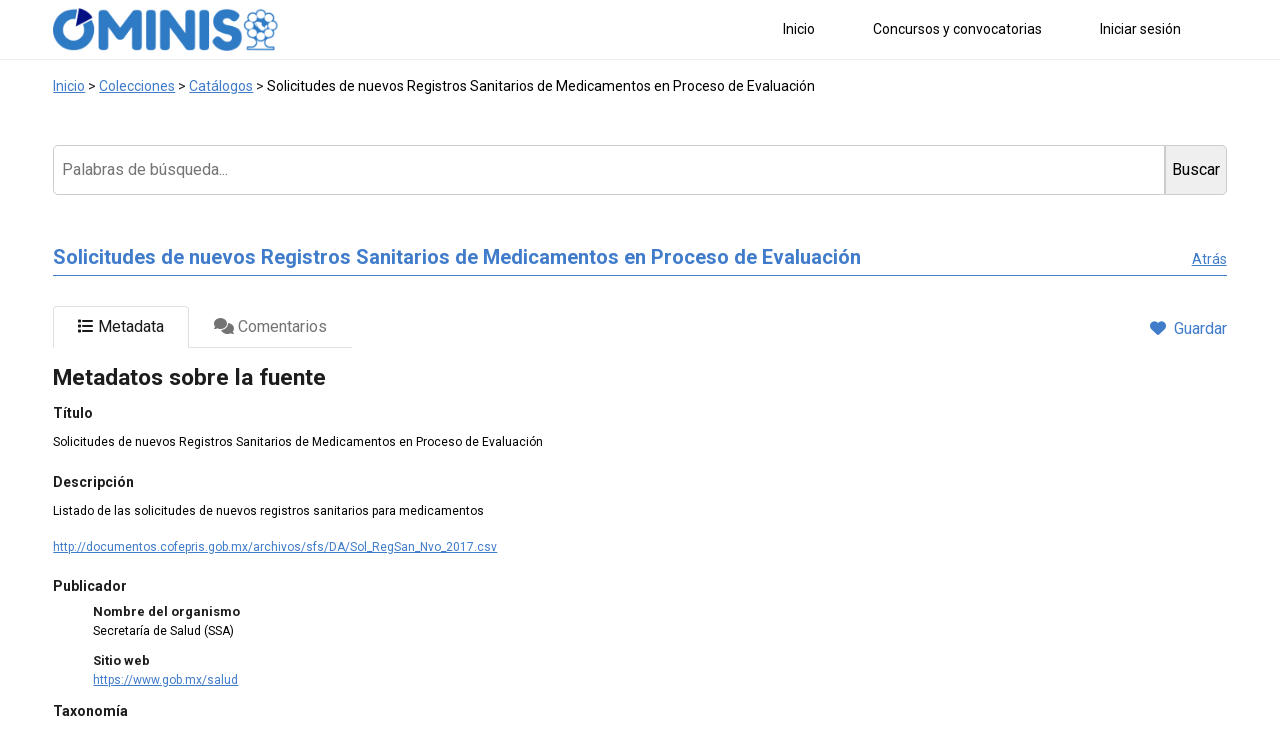

--- FILE ---
content_type: text/html; charset=UTF-8
request_url: https://ominis.org/catalogos/solicitudes-de-nuevos-registros-sanitarios-de-medicamentos-en-proceso-de-evaluacion/
body_size: 39888
content:
<!DOCTYPE html>
<html lang="es">
<head>
	<meta charset="UTF-8">
	<meta name="viewport" content="width=device-width, initial-scale=1, shrink-to-fit=no">
	<meta http-equiv="X-UA-Compatible" content="ie=edge">
	<!-- Cache treatment -->
    

		<meta name='robots' content='index, follow, max-image-preview:large, max-snippet:-1, max-video-preview:-1' />
	<style>img:is([sizes="auto" i], [sizes^="auto," i]) { contain-intrinsic-size: 3000px 1500px }</style>
	
	<!-- This site is optimized with the Yoast SEO plugin v21.4 - https://yoast.com/wordpress/plugins/seo/ -->
	<title>Solicitudes de nuevos Registros Sanitarios de Medicamentos en Proceso de Evaluación - Ominis</title>
	<link rel="canonical" href="https://ominis.org/catalogos/solicitudes-de-nuevos-registros-sanitarios-de-medicamentos-en-proceso-de-evaluacion/" />
	<meta property="og:locale" content="es_MX" />
	<meta property="og:type" content="article" />
	<meta property="og:title" content="Solicitudes de nuevos Registros Sanitarios de Medicamentos en Proceso de Evaluación - Ominis" />
	<meta property="og:description" content="DocumentoMetadatosTítuloSolicitudes de nuevos Registros Sanitarios de Medicamentos en Proceso de EvaluaciónDescripciónListado de las solicitudes de nuevos registros sanitarios para medicamentos http://documentos.cofepris.gob.mx/archivos/sfs/DA/Sol_RegSan_Nvo_2017.csvPublicador Nombre del organismo Secretaría de Salud (SSA) Sitio web https://www.gob.mx/salud TaxonomíaFármacosAdjuntos" />
	<meta property="og:url" content="https://ominis.org/catalogos/solicitudes-de-nuevos-registros-sanitarios-de-medicamentos-en-proceso-de-evaluacion/" />
	<meta property="og:site_name" content="Ominis" />
	<meta property="article:publisher" content="https://web.facebook.com/Funsalud1" />
	<meta property="article:modified_time" content="2022-06-07T02:17:53+00:00" />
	<meta property="og:image" content="https://ominis.org/wp-content/uploads/2022/05/SSA.png" />
	<meta property="og:image:width" content="100" />
	<meta property="og:image:height" content="100" />
	<meta property="og:image:type" content="image/png" />
	<meta name="twitter:card" content="summary_large_image" />
	<meta name="twitter:site" content="@FUNSALUDMX" />
	<script type="application/ld+json" class="yoast-schema-graph">{"@context":"https://schema.org","@graph":[{"@type":"WebPage","@id":"https://ominis.org/catalogos/solicitudes-de-nuevos-registros-sanitarios-de-medicamentos-en-proceso-de-evaluacion/","url":"https://ominis.org/catalogos/solicitudes-de-nuevos-registros-sanitarios-de-medicamentos-en-proceso-de-evaluacion/","name":"Solicitudes de nuevos Registros Sanitarios de Medicamentos en Proceso de Evaluación - Ominis","isPartOf":{"@id":"https://ominis.org/#website"},"primaryImageOfPage":{"@id":"https://ominis.org/catalogos/solicitudes-de-nuevos-registros-sanitarios-de-medicamentos-en-proceso-de-evaluacion/#primaryimage"},"image":{"@id":"https://ominis.org/catalogos/solicitudes-de-nuevos-registros-sanitarios-de-medicamentos-en-proceso-de-evaluacion/#primaryimage"},"thumbnailUrl":"https://ominis.org/wp-content/uploads/2022/05/SSA.png","datePublished":"2022-02-16T05:26:47+00:00","dateModified":"2022-06-07T02:17:53+00:00","breadcrumb":{"@id":"https://ominis.org/catalogos/solicitudes-de-nuevos-registros-sanitarios-de-medicamentos-en-proceso-de-evaluacion/#breadcrumb"},"inLanguage":"es","potentialAction":[{"@type":"ReadAction","target":["https://ominis.org/catalogos/solicitudes-de-nuevos-registros-sanitarios-de-medicamentos-en-proceso-de-evaluacion/"]}]},{"@type":"ImageObject","inLanguage":"es","@id":"https://ominis.org/catalogos/solicitudes-de-nuevos-registros-sanitarios-de-medicamentos-en-proceso-de-evaluacion/#primaryimage","url":"https://ominis.org/wp-content/uploads/2022/05/SSA.png","contentUrl":"https://ominis.org/wp-content/uploads/2022/05/SSA.png","width":100,"height":100},{"@type":"BreadcrumbList","@id":"https://ominis.org/catalogos/solicitudes-de-nuevos-registros-sanitarios-de-medicamentos-en-proceso-de-evaluacion/#breadcrumb","itemListElement":[{"@type":"ListItem","position":1,"name":"Inicio","item":"https://ominis.org/"},{"@type":"ListItem","position":2,"name":"Catálogos","item":"https://ominis.org/catalogos/"},{"@type":"ListItem","position":3,"name":"Solicitudes de nuevos Registros Sanitarios de Medicamentos en Proceso de Evaluación"}]},{"@type":"WebSite","@id":"https://ominis.org/#website","url":"https://ominis.org/","name":"Ominis","description":"Observatorio Mexicano para la Investigación e Inteligencia en Salud","publisher":{"@id":"https://ominis.org/#organization"},"potentialAction":[{"@type":"SearchAction","target":{"@type":"EntryPoint","urlTemplate":"https://ominis.org/?s={search_term_string}"},"query-input":"required name=search_term_string"}],"inLanguage":"es"},{"@type":"Organization","@id":"https://ominis.org/#organization","name":"OMINIS - Fundación Mexicana para la Salud, A.C.","url":"https://ominis.org/","logo":{"@type":"ImageObject","inLanguage":"es","@id":"https://ominis.org/#/schema/logo/image/","url":"https://ominis.org/wp-content/uploads/2022/02/logotipo-e1644479119218.png","contentUrl":"https://ominis.org/wp-content/uploads/2022/02/logotipo-e1644479119218.png","width":264,"height":50,"caption":"OMINIS - Fundación Mexicana para la Salud, A.C."},"image":{"@id":"https://ominis.org/#/schema/logo/image/"},"sameAs":["https://web.facebook.com/Funsalud1","https://twitter.com/FUNSALUDMX"]}]}</script>
	<!-- / Yoast SEO plugin. -->


<link rel='dns-prefetch' href='//www.google.com' />
<link rel='dns-prefetch' href='//fonts.googleapis.com' />
<link rel="alternate" type="application/rss+xml" title="Ominis &raquo; Feed" href="https://ominis.org/feed/" />
<link rel="alternate" type="application/rss+xml" title="Ominis &raquo; RSS de los comentarios" href="https://ominis.org/comments/feed/" />
			<meta property="og:type" content="article"/>
			<meta property="og:title" content="Solicitudes de nuevos Registros Sanitarios de Medicamentos en Proceso de Evaluación"/>
			<meta property="og:site_name" content="Ominis"/>
			<meta property="og:description" content="Listado de las solicitudes de nuevos registros sanitarios para medicamentos http://documentos.cofepris.gob.mx/archivos/sfs/DA/Sol_RegSan_Nvo_2017.csv"/>
			<meta property="og:url" content="https://ominis.org/catalogos/solicitudes-de-nuevos-registros-sanitarios-de-medicamentos-en-proceso-de-evaluacion/"/>
			<meta property="og:image" content="https://ominis.org/wp-content/themes/tainacan-interface/assets/images/social-logo.png"/>
			<meta property="og:image:width" content="200"/>
			<meta property="og:image:height" content="200"/>


		<script type="text/javascript">
/* <![CDATA[ */
window._wpemojiSettings = {"baseUrl":"https:\/\/s.w.org\/images\/core\/emoji\/15.0.3\/72x72\/","ext":".png","svgUrl":"https:\/\/s.w.org\/images\/core\/emoji\/15.0.3\/svg\/","svgExt":".svg","source":{"concatemoji":"https:\/\/ominis.org\/wp-includes\/js\/wp-emoji-release.min.js?ver=6.7.1"}};
/*! This file is auto-generated */
!function(i,n){var o,s,e;function c(e){try{var t={supportTests:e,timestamp:(new Date).valueOf()};sessionStorage.setItem(o,JSON.stringify(t))}catch(e){}}function p(e,t,n){e.clearRect(0,0,e.canvas.width,e.canvas.height),e.fillText(t,0,0);var t=new Uint32Array(e.getImageData(0,0,e.canvas.width,e.canvas.height).data),r=(e.clearRect(0,0,e.canvas.width,e.canvas.height),e.fillText(n,0,0),new Uint32Array(e.getImageData(0,0,e.canvas.width,e.canvas.height).data));return t.every(function(e,t){return e===r[t]})}function u(e,t,n){switch(t){case"flag":return n(e,"\ud83c\udff3\ufe0f\u200d\u26a7\ufe0f","\ud83c\udff3\ufe0f\u200b\u26a7\ufe0f")?!1:!n(e,"\ud83c\uddfa\ud83c\uddf3","\ud83c\uddfa\u200b\ud83c\uddf3")&&!n(e,"\ud83c\udff4\udb40\udc67\udb40\udc62\udb40\udc65\udb40\udc6e\udb40\udc67\udb40\udc7f","\ud83c\udff4\u200b\udb40\udc67\u200b\udb40\udc62\u200b\udb40\udc65\u200b\udb40\udc6e\u200b\udb40\udc67\u200b\udb40\udc7f");case"emoji":return!n(e,"\ud83d\udc26\u200d\u2b1b","\ud83d\udc26\u200b\u2b1b")}return!1}function f(e,t,n){var r="undefined"!=typeof WorkerGlobalScope&&self instanceof WorkerGlobalScope?new OffscreenCanvas(300,150):i.createElement("canvas"),a=r.getContext("2d",{willReadFrequently:!0}),o=(a.textBaseline="top",a.font="600 32px Arial",{});return e.forEach(function(e){o[e]=t(a,e,n)}),o}function t(e){var t=i.createElement("script");t.src=e,t.defer=!0,i.head.appendChild(t)}"undefined"!=typeof Promise&&(o="wpEmojiSettingsSupports",s=["flag","emoji"],n.supports={everything:!0,everythingExceptFlag:!0},e=new Promise(function(e){i.addEventListener("DOMContentLoaded",e,{once:!0})}),new Promise(function(t){var n=function(){try{var e=JSON.parse(sessionStorage.getItem(o));if("object"==typeof e&&"number"==typeof e.timestamp&&(new Date).valueOf()<e.timestamp+604800&&"object"==typeof e.supportTests)return e.supportTests}catch(e){}return null}();if(!n){if("undefined"!=typeof Worker&&"undefined"!=typeof OffscreenCanvas&&"undefined"!=typeof URL&&URL.createObjectURL&&"undefined"!=typeof Blob)try{var e="postMessage("+f.toString()+"("+[JSON.stringify(s),u.toString(),p.toString()].join(",")+"));",r=new Blob([e],{type:"text/javascript"}),a=new Worker(URL.createObjectURL(r),{name:"wpTestEmojiSupports"});return void(a.onmessage=function(e){c(n=e.data),a.terminate(),t(n)})}catch(e){}c(n=f(s,u,p))}t(n)}).then(function(e){for(var t in e)n.supports[t]=e[t],n.supports.everything=n.supports.everything&&n.supports[t],"flag"!==t&&(n.supports.everythingExceptFlag=n.supports.everythingExceptFlag&&n.supports[t]);n.supports.everythingExceptFlag=n.supports.everythingExceptFlag&&!n.supports.flag,n.DOMReady=!1,n.readyCallback=function(){n.DOMReady=!0}}).then(function(){return e}).then(function(){var e;n.supports.everything||(n.readyCallback(),(e=n.source||{}).concatemoji?t(e.concatemoji):e.wpemoji&&e.twemoji&&(t(e.twemoji),t(e.wpemoji)))}))}((window,document),window._wpemojiSettings);
/* ]]> */
</script>
<link rel='stylesheet' id='csvtohtml-css-css' href='https://ominis.org/wp-content/plugins/csv-to-html/css/wibergsweb174.css?ver=6.7.1' type='text/css' media='all' />
<link rel='stylesheet' id='csvtohtml-css2-css' href='https://ominis.org/wp-content/plugins/csv-to-html/css/templates.css?ver=6.7.1' type='text/css' media='all' />
<link rel='stylesheet' id='formidable-css' href='https://ominis.org/wp-content/plugins/formidable/css/formidableforms.css?ver=931858' type='text/css' media='all' />
<link rel='stylesheet' id='tainacan-blocks-common-theme-styles-css' href='https://ominis.org/wp-content/plugins/tainacan/assets/css/tainacan-gutenberg-block-common-theme-styles.css' type='text/css' media='all' />
<style id='wp-emoji-styles-inline-css' type='text/css'>

	img.wp-smiley, img.emoji {
		display: inline !important;
		border: none !important;
		box-shadow: none !important;
		height: 1em !important;
		width: 1em !important;
		margin: 0 0.07em !important;
		vertical-align: -0.1em !important;
		background: none !important;
		padding: 0 !important;
	}
</style>
<link rel='stylesheet' id='wp-block-library-css' href='https://ominis.org/wp-includes/css/dist/block-library/style.min.css?ver=6.7.1' type='text/css' media='all' />
<link rel='stylesheet' id='item-gallery-css' href='https://ominis.org/wp-content/plugins/tainacan/assets/css/tainacan-gutenberg-block-item-gallery.css' type='text/css' media='all' />
<link rel='stylesheet' id='item-metadata-sections-css' href='https://ominis.org/wp-content/plugins/tainacan/assets/css/tainacan-gutenberg-block-item-metadata-sections.css' type='text/css' media='all' />
<link rel='stylesheet' id='item-metadata-section-css' href='https://ominis.org/wp-content/plugins/tainacan/assets/css/tainacan-gutenberg-block-item-metadata-section.css' type='text/css' media='all' />
<link rel='stylesheet' id='item-metadata-css' href='https://ominis.org/wp-content/plugins/tainacan/assets/css/tainacan-gutenberg-block-item-metadata.css' type='text/css' media='all' />
<link rel='stylesheet' id='item-metadatum-css' href='https://ominis.org/wp-content/plugins/tainacan/assets/css/tainacan-gutenberg-block-item-metadatum.css' type='text/css' media='all' />
<link rel='stylesheet' id='geocoordinate-item-metadatum-css' href='https://ominis.org/wp-content/plugins/tainacan/assets/css/tainacan-gutenberg-block-geocoordinate-item-metadatum.css' type='text/css' media='all' />
<style id='classic-theme-styles-inline-css' type='text/css'>
/*! This file is auto-generated */
.wp-block-button__link{color:#fff;background-color:#32373c;border-radius:9999px;box-shadow:none;text-decoration:none;padding:calc(.667em + 2px) calc(1.333em + 2px);font-size:1.125em}.wp-block-file__button{background:#32373c;color:#fff;text-decoration:none}
</style>
<style id='global-styles-inline-css' type='text/css'>
:root{--wp--preset--aspect-ratio--square: 1;--wp--preset--aspect-ratio--4-3: 4/3;--wp--preset--aspect-ratio--3-4: 3/4;--wp--preset--aspect-ratio--3-2: 3/2;--wp--preset--aspect-ratio--2-3: 2/3;--wp--preset--aspect-ratio--16-9: 16/9;--wp--preset--aspect-ratio--9-16: 9/16;--wp--preset--color--black: #000000;--wp--preset--color--cyan-bluish-gray: #abb8c3;--wp--preset--color--white: #ffffff;--wp--preset--color--pale-pink: #f78da7;--wp--preset--color--vivid-red: #cf2e2e;--wp--preset--color--luminous-vivid-orange: #ff6900;--wp--preset--color--luminous-vivid-amber: #fcb900;--wp--preset--color--light-green-cyan: #7bdcb5;--wp--preset--color--vivid-green-cyan: #00d084;--wp--preset--color--pale-cyan-blue: #8ed1fc;--wp--preset--color--vivid-cyan-blue: #0693e3;--wp--preset--color--vivid-purple: #9b51e0;--wp--preset--color--default: #2e7bc6;--wp--preset--color--carmine: #8c442c;--wp--preset--color--cherry: #A12B42;--wp--preset--color--mustard: #754E24;--wp--preset--color--mintgreen: #255F56;--wp--preset--color--darkturquoise: #205E6F;--wp--preset--color--turquoise: #185F6D;--wp--preset--color--blueheavenly: #1D5C86;--wp--preset--color--purple: #4751a3;--wp--preset--color--violet: #955ba5;--wp--preset--color--lightgray: #f2f2f2;--wp--preset--color--darkgray: #555758;--wp--preset--gradient--vivid-cyan-blue-to-vivid-purple: linear-gradient(135deg,rgba(6,147,227,1) 0%,rgb(155,81,224) 100%);--wp--preset--gradient--light-green-cyan-to-vivid-green-cyan: linear-gradient(135deg,rgb(122,220,180) 0%,rgb(0,208,130) 100%);--wp--preset--gradient--luminous-vivid-amber-to-luminous-vivid-orange: linear-gradient(135deg,rgba(252,185,0,1) 0%,rgba(255,105,0,1) 100%);--wp--preset--gradient--luminous-vivid-orange-to-vivid-red: linear-gradient(135deg,rgba(255,105,0,1) 0%,rgb(207,46,46) 100%);--wp--preset--gradient--very-light-gray-to-cyan-bluish-gray: linear-gradient(135deg,rgb(238,238,238) 0%,rgb(169,184,195) 100%);--wp--preset--gradient--cool-to-warm-spectrum: linear-gradient(135deg,rgb(74,234,220) 0%,rgb(151,120,209) 20%,rgb(207,42,186) 40%,rgb(238,44,130) 60%,rgb(251,105,98) 80%,rgb(254,248,76) 100%);--wp--preset--gradient--blush-light-purple: linear-gradient(135deg,rgb(255,206,236) 0%,rgb(152,150,240) 100%);--wp--preset--gradient--blush-bordeaux: linear-gradient(135deg,rgb(254,205,165) 0%,rgb(254,45,45) 50%,rgb(107,0,62) 100%);--wp--preset--gradient--luminous-dusk: linear-gradient(135deg,rgb(255,203,112) 0%,rgb(199,81,192) 50%,rgb(65,88,208) 100%);--wp--preset--gradient--pale-ocean: linear-gradient(135deg,rgb(255,245,203) 0%,rgb(182,227,212) 50%,rgb(51,167,181) 100%);--wp--preset--gradient--electric-grass: linear-gradient(135deg,rgb(202,248,128) 0%,rgb(113,206,126) 100%);--wp--preset--gradient--midnight: linear-gradient(135deg,rgb(2,3,129) 0%,rgb(40,116,252) 100%);--wp--preset--font-size--small: 14px;--wp--preset--font-size--medium: 20px;--wp--preset--font-size--large: 18px;--wp--preset--font-size--x-large: 42px;--wp--preset--font-size--regular: 16px;--wp--preset--font-size--huge: 24px;--wp--preset--spacing--20: 0.44rem;--wp--preset--spacing--30: 0.67rem;--wp--preset--spacing--40: 1rem;--wp--preset--spacing--50: 1.5rem;--wp--preset--spacing--60: 2.25rem;--wp--preset--spacing--70: 3.38rem;--wp--preset--spacing--80: 5.06rem;--wp--preset--shadow--natural: 6px 6px 9px rgba(0, 0, 0, 0.2);--wp--preset--shadow--deep: 12px 12px 50px rgba(0, 0, 0, 0.4);--wp--preset--shadow--sharp: 6px 6px 0px rgba(0, 0, 0, 0.2);--wp--preset--shadow--outlined: 6px 6px 0px -3px rgba(255, 255, 255, 1), 6px 6px rgba(0, 0, 0, 1);--wp--preset--shadow--crisp: 6px 6px 0px rgba(0, 0, 0, 1);}:where(.is-layout-flex){gap: 0.5em;}:where(.is-layout-grid){gap: 0.5em;}body .is-layout-flex{display: flex;}.is-layout-flex{flex-wrap: wrap;align-items: center;}.is-layout-flex > :is(*, div){margin: 0;}body .is-layout-grid{display: grid;}.is-layout-grid > :is(*, div){margin: 0;}:where(.wp-block-columns.is-layout-flex){gap: 2em;}:where(.wp-block-columns.is-layout-grid){gap: 2em;}:where(.wp-block-post-template.is-layout-flex){gap: 1.25em;}:where(.wp-block-post-template.is-layout-grid){gap: 1.25em;}.has-black-color{color: var(--wp--preset--color--black) !important;}.has-cyan-bluish-gray-color{color: var(--wp--preset--color--cyan-bluish-gray) !important;}.has-white-color{color: var(--wp--preset--color--white) !important;}.has-pale-pink-color{color: var(--wp--preset--color--pale-pink) !important;}.has-vivid-red-color{color: var(--wp--preset--color--vivid-red) !important;}.has-luminous-vivid-orange-color{color: var(--wp--preset--color--luminous-vivid-orange) !important;}.has-luminous-vivid-amber-color{color: var(--wp--preset--color--luminous-vivid-amber) !important;}.has-light-green-cyan-color{color: var(--wp--preset--color--light-green-cyan) !important;}.has-vivid-green-cyan-color{color: var(--wp--preset--color--vivid-green-cyan) !important;}.has-pale-cyan-blue-color{color: var(--wp--preset--color--pale-cyan-blue) !important;}.has-vivid-cyan-blue-color{color: var(--wp--preset--color--vivid-cyan-blue) !important;}.has-vivid-purple-color{color: var(--wp--preset--color--vivid-purple) !important;}.has-black-background-color{background-color: var(--wp--preset--color--black) !important;}.has-cyan-bluish-gray-background-color{background-color: var(--wp--preset--color--cyan-bluish-gray) !important;}.has-white-background-color{background-color: var(--wp--preset--color--white) !important;}.has-pale-pink-background-color{background-color: var(--wp--preset--color--pale-pink) !important;}.has-vivid-red-background-color{background-color: var(--wp--preset--color--vivid-red) !important;}.has-luminous-vivid-orange-background-color{background-color: var(--wp--preset--color--luminous-vivid-orange) !important;}.has-luminous-vivid-amber-background-color{background-color: var(--wp--preset--color--luminous-vivid-amber) !important;}.has-light-green-cyan-background-color{background-color: var(--wp--preset--color--light-green-cyan) !important;}.has-vivid-green-cyan-background-color{background-color: var(--wp--preset--color--vivid-green-cyan) !important;}.has-pale-cyan-blue-background-color{background-color: var(--wp--preset--color--pale-cyan-blue) !important;}.has-vivid-cyan-blue-background-color{background-color: var(--wp--preset--color--vivid-cyan-blue) !important;}.has-vivid-purple-background-color{background-color: var(--wp--preset--color--vivid-purple) !important;}.has-black-border-color{border-color: var(--wp--preset--color--black) !important;}.has-cyan-bluish-gray-border-color{border-color: var(--wp--preset--color--cyan-bluish-gray) !important;}.has-white-border-color{border-color: var(--wp--preset--color--white) !important;}.has-pale-pink-border-color{border-color: var(--wp--preset--color--pale-pink) !important;}.has-vivid-red-border-color{border-color: var(--wp--preset--color--vivid-red) !important;}.has-luminous-vivid-orange-border-color{border-color: var(--wp--preset--color--luminous-vivid-orange) !important;}.has-luminous-vivid-amber-border-color{border-color: var(--wp--preset--color--luminous-vivid-amber) !important;}.has-light-green-cyan-border-color{border-color: var(--wp--preset--color--light-green-cyan) !important;}.has-vivid-green-cyan-border-color{border-color: var(--wp--preset--color--vivid-green-cyan) !important;}.has-pale-cyan-blue-border-color{border-color: var(--wp--preset--color--pale-cyan-blue) !important;}.has-vivid-cyan-blue-border-color{border-color: var(--wp--preset--color--vivid-cyan-blue) !important;}.has-vivid-purple-border-color{border-color: var(--wp--preset--color--vivid-purple) !important;}.has-vivid-cyan-blue-to-vivid-purple-gradient-background{background: var(--wp--preset--gradient--vivid-cyan-blue-to-vivid-purple) !important;}.has-light-green-cyan-to-vivid-green-cyan-gradient-background{background: var(--wp--preset--gradient--light-green-cyan-to-vivid-green-cyan) !important;}.has-luminous-vivid-amber-to-luminous-vivid-orange-gradient-background{background: var(--wp--preset--gradient--luminous-vivid-amber-to-luminous-vivid-orange) !important;}.has-luminous-vivid-orange-to-vivid-red-gradient-background{background: var(--wp--preset--gradient--luminous-vivid-orange-to-vivid-red) !important;}.has-very-light-gray-to-cyan-bluish-gray-gradient-background{background: var(--wp--preset--gradient--very-light-gray-to-cyan-bluish-gray) !important;}.has-cool-to-warm-spectrum-gradient-background{background: var(--wp--preset--gradient--cool-to-warm-spectrum) !important;}.has-blush-light-purple-gradient-background{background: var(--wp--preset--gradient--blush-light-purple) !important;}.has-blush-bordeaux-gradient-background{background: var(--wp--preset--gradient--blush-bordeaux) !important;}.has-luminous-dusk-gradient-background{background: var(--wp--preset--gradient--luminous-dusk) !important;}.has-pale-ocean-gradient-background{background: var(--wp--preset--gradient--pale-ocean) !important;}.has-electric-grass-gradient-background{background: var(--wp--preset--gradient--electric-grass) !important;}.has-midnight-gradient-background{background: var(--wp--preset--gradient--midnight) !important;}.has-small-font-size{font-size: var(--wp--preset--font-size--small) !important;}.has-medium-font-size{font-size: var(--wp--preset--font-size--medium) !important;}.has-large-font-size{font-size: var(--wp--preset--font-size--large) !important;}.has-x-large-font-size{font-size: var(--wp--preset--font-size--x-large) !important;}
:where(.wp-block-post-template.is-layout-flex){gap: 1.25em;}:where(.wp-block-post-template.is-layout-grid){gap: 1.25em;}
:where(.wp-block-columns.is-layout-flex){gap: 2em;}:where(.wp-block-columns.is-layout-grid){gap: 2em;}
:root :where(.wp-block-pullquote){font-size: 1.5em;line-height: 1.6;}
</style>
<link rel='stylesheet' id='bbp-default-css' href='https://ominis.org/wp-content/plugins/bbpress/templates/default/css/bbpress.min.css?ver=2.6.9' type='text/css' media='all' />
<link rel='stylesheet' id='tainacan-embeds-css' href='https://ominis.org/wp-content/plugins/tainacan/assets/css/tainacan-embeds.css?ver=0.20.4' type='text/css' media='all' />
<link rel='stylesheet' id='um-unsplash-css' href='https://ominis.org/wp-content/plugins/um-unsplash/assets/css/um-unsplash.css?ver=2.1.1' type='text/css' media='all' />
<link rel='stylesheet' id='um_fonticons_fa-css' href='https://ominis.org/wp-content/plugins/ultimate-member/assets/libs/legacy/fonticons/fonticons-fa.min.css?ver=2.7.0' type='text/css' media='all' />
<link rel='stylesheet' id='um-user-bookmarks-css' href='https://ominis.org/wp-content/plugins/um-user-bookmarks/assets/css/um-user-bookmarks.min.css?ver=2.1.4' type='text/css' media='all' />
<link rel='stylesheet' id='tainacan-interface-style-css' href='https://ominis.org/wp-content/themes/tainacan-interface/style.css?ver=2.5' type='text/css' media='all' />
<link rel='stylesheet' id='tainacan-interface-child-style-css' href='https://ominis.org/wp-content/themes/tainacan-interface-child-ominis/style.css?ver=0.4.3' type='text/css' media='all' />
<link rel='stylesheet' id='datatables-css-css' href='https://ominis.org/wp-content/themes/tainacan-interface-child-ominis/DataTables/datatables.min.css?ver=1.12' type='text/css' media='all' />
<link rel='stylesheet' id='fontawesome-css-css' href='https://ominis.org/wp-content/themes/tainacan-interface-child-ominis/fontawesome-free-6.2.0-web/css/fontawesome.css?ver=6.2' type='text/css' media='all' />
<link rel='stylesheet' id='fontawesome-brands-css' href='https://ominis.org/wp-content/themes/tainacan-interface-child-ominis/fontawesome-free-6.2.0-web/css/brands.css?ver=6.2' type='text/css' media='all' />
<link rel='stylesheet' id='fontawesome-solid-css' href='https://ominis.org/wp-content/themes/tainacan-interface-child-ominis/fontawesome-free-6.2.0-web/css/solid.css?ver=6.2' type='text/css' media='all' />
<link rel='stylesheet' id='tainacan-fonts-css' href='https://ominis.org/wp-content/plugins/tainacan/assets/css/tainacanicons.css?ver=0.20.4' type='text/css' media='all' />
<link rel='stylesheet' id='roboto-fonts-css' href='https://fonts.googleapis.com/css?family=Roboto%3A400%2C400i%2C500%2C500i%2C700%2C700i&#038;ver=0.20.4' type='text/css' media='all' />
<link rel='stylesheet' id='bootstrap4CSS-css' href='https://ominis.org/wp-content/themes/tainacan-interface/assets/vendor/bootstrap/scss/bootstrap.min.css?ver=2.5' type='text/css' media='all' />
<link rel='stylesheet' id='RobotoFonts-css' href='https://fonts.googleapis.com/css?family=Roboto%3A400%2C400i%2C500%2C500i%2C700%2C700i&#038;ver=6.7.1' type='text/css' media='all' />
<link rel='stylesheet' id='tainacan_tainacanStyle-css' href='https://ominis.org/wp-content/themes/tainacan-interface-child-ominis/style.css?ver=2.5' type='text/css' media='all' />
<link rel='stylesheet' id='TainacanIconsFont-css' href='https://ominis.org/wp-content/themes/tainacan-interface/assets/fonts/tainacan-icons-font/css/tainacanicons.min.css?ver=1.0.3' type='text/css' media='' />
<link rel='stylesheet' id='searchwp-live-search-css' href='https://ominis.org/wp-content/plugins/searchwp-live-ajax-search/assets/styles/style.css?ver=1.7.6' type='text/css' media='all' />
<link rel='stylesheet' id='searchwp-forms-css' href='https://ominis.org/wp-content/plugins/searchwp/assets/css/frontend/search-forms.css?ver=4.3.8' type='text/css' media='all' />
<link rel='stylesheet' id='searchwp-results-page-css' href='https://ominis.org/wp-content/plugins/searchwp/assets/css/frontend/results-page.css?ver=4.3.8' type='text/css' media='all' />
<link rel='stylesheet' id='um_crop-css' href='https://ominis.org/wp-content/plugins/ultimate-member/assets/css/um-crop.css?ver=2.7.0' type='text/css' media='all' />
<link rel='stylesheet' id='um_modal-css' href='https://ominis.org/wp-content/plugins/ultimate-member/assets/css/um-modal.css?ver=2.7.0' type='text/css' media='all' />
<link rel='stylesheet' id='um_ui-css' href='https://ominis.org/wp-content/plugins/ultimate-member/assets/libs/jquery-ui/jquery-ui.min.css?ver=1.12.1' type='text/css' media='all' />
<link rel='stylesheet' id='um_tipsy-css' href='https://ominis.org/wp-content/plugins/ultimate-member/assets/libs/tipsy/tipsy.min.css?ver=1.0.0a' type='text/css' media='all' />
<link rel='stylesheet' id='um_raty-css' href='https://ominis.org/wp-content/plugins/ultimate-member/assets/libs/raty/um-raty.min.css?ver=2.6.0' type='text/css' media='all' />
<link rel='stylesheet' id='um_fonticons_ii-css' href='https://ominis.org/wp-content/plugins/ultimate-member/assets/libs/legacy/fonticons/fonticons-ii.min.css?ver=2.7.0' type='text/css' media='all' />
<link rel='stylesheet' id='select2-css' href='https://ominis.org/wp-content/plugins/ultimate-member/assets/libs/select2/select2.min.css?ver=4.0.13' type='text/css' media='all' />
<link rel='stylesheet' id='um_styles-css' href='https://ominis.org/wp-content/plugins/ultimate-member/assets/css/um-styles.css?ver=2.7.0' type='text/css' media='all' />
<link rel='stylesheet' id='um_profile-css' href='https://ominis.org/wp-content/plugins/ultimate-member/assets/css/um-profile.css?ver=2.7.0' type='text/css' media='all' />
<link rel='stylesheet' id='um_account-css' href='https://ominis.org/wp-content/plugins/ultimate-member/assets/css/um-account.css?ver=2.7.0' type='text/css' media='all' />
<link rel='stylesheet' id='um_misc-css' href='https://ominis.org/wp-content/plugins/ultimate-member/assets/css/um-misc.css?ver=2.7.0' type='text/css' media='all' />
<link rel='stylesheet' id='um_fileupload-css' href='https://ominis.org/wp-content/plugins/ultimate-member/assets/css/um-fileupload.css?ver=2.7.0' type='text/css' media='all' />
<link rel='stylesheet' id='um_datetime-css' href='https://ominis.org/wp-content/plugins/ultimate-member/assets/css/pickadate/default.css?ver=2.7.0' type='text/css' media='all' />
<link rel='stylesheet' id='um_datetime_date-css' href='https://ominis.org/wp-content/plugins/ultimate-member/assets/css/pickadate/default.date.css?ver=2.7.0' type='text/css' media='all' />
<link rel='stylesheet' id='um_datetime_time-css' href='https://ominis.org/wp-content/plugins/ultimate-member/assets/css/pickadate/default.time.css?ver=2.7.0' type='text/css' media='all' />
<link rel='stylesheet' id='um_scrollbar-css' href='https://ominis.org/wp-content/plugins/ultimate-member/assets/css/simplebar.css?ver=2.7.0' type='text/css' media='all' />
<link rel='stylesheet' id='um_responsive-css' href='https://ominis.org/wp-content/plugins/ultimate-member/assets/css/um-responsive.css?ver=2.7.0' type='text/css' media='all' />
<link rel='stylesheet' id='um_default_css-css' href='https://ominis.org/wp-content/plugins/ultimate-member/assets/css/um-old-default.css?ver=2.7.0' type='text/css' media='all' />
<script type="text/javascript" id="jquery-core-js-extra">
/* <![CDATA[ */
var ajax_object = {"ajax_url":"https:\/\/ominis.org\/wp-admin\/admin-ajax.php"};
/* ]]> */
</script>
<script type="text/javascript" src="https://ominis.org/wp-includes/js/jquery/jquery.min.js?ver=3.7.1" id="jquery-core-js"></script>
<script type="text/javascript" src="https://ominis.org/wp-includes/js/jquery/jquery-migrate.min.js?ver=3.4.1" id="jquery-migrate-js"></script>
<script type="text/javascript" id="csvtohtml-js-js-extra">
/* <![CDATA[ */
var my_ajax_object = {"ajax_url":"https:\/\/ominis.org\/wp-admin\/admin-ajax.php"};
/* ]]> */
</script>
<script type="text/javascript" src="https://ominis.org/wp-content/plugins/csv-to-html/js/wibergsweb174.js?ver=6.7.1" id="csvtohtml-js-js"></script>
<script type="text/javascript" src="https://ominis.org/wp-includes/js/dist/hooks.min.js?ver=4d63a3d491d11ffd8ac6" id="wp-hooks-js"></script>
<script type="text/javascript" src="https://ominis.org/wp-includes/js/dist/i18n.min.js?ver=5e580eb46a90c2b997e6" id="wp-i18n-js"></script>
<script type="text/javascript" id="wp-i18n-js-after">
/* <![CDATA[ */
wp.i18n.setLocaleData( { 'text direction\u0004ltr': [ 'ltr' ] } );
/* ]]> */
</script>
<script type="text/javascript" id="tainacan-blocks-common-scripts-js-extra">
/* <![CDATA[ */
var tainacan_blocks = {"wp_version":"6.7.1","root":"https:\/\/ominis.org\/wp-json\/tainacan\/v2","nonce":"","base_url":"https:\/\/ominis.org\/wp-content\/plugins\/tainacan","api_max_items_per_page":"20","admin_url":"https:\/\/ominis.org\/wp-admin\/","site_url":"https:\/\/ominis.org","theme_items_list_url":"https:\/\/ominis.org\/elementos","collections_post_types":{"tnc_col_23687_item":"Registro de investigadores SNI","tnc_col_12391_item":"Tipo de fuente","tnc_col_2100_item":"Idiomas","tnc_col_2029_item":"Cat\u00e1logos","tnc_col_2020_item":"Est\u00e1ndares","tnc_col_97_item":"Fuentes de datos","tnc_col_59_item":"Organismos"}};
var tainacan_plugin = {"tainacan_api_url":"https:\/\/ominis.org\/wp-json\/tainacan\/v2","wp_api_url":"https:\/\/ominis.org\/wp-json\/wp\/v2\/","wp_ajax_url":"https:\/\/ominis.org\/wp-admin\/admin-ajax.php","nonce":"","classes":[],"i18n":{"is_equal_to":"Igual","is_not_equal_to":"No es igual","contains":"Contiene","not_contains":"No contiene","greater_than":"Mayor que","less_than":"Menor que","greater_than_or_equal_to":"Mayor que o igual a","less_than_or_equal_to":"Menor que o igual a","before":"Antes","after":"Despu\u00e9s","before_or_on_day":"Antes (incluyendo)","after_or_on_day":"Despu\u00e9s (incluyendo)","repository":"Repositorio","collections":"Colecciones","items":"Elementos","metadata":"Metadatos","metadata_types":"Tipos de metadatos","filters":"Filtros","taxonomies":"Taxonom\u00edas","activities":"Actividades","collection":"Colecci\u00f3n","item":"Elemento","metadatum":"Metadato","filter":"Filtro","taxonomy":"Taxonom\u00eda","activity":"Actividad","term":"T\u00e9rmino","terms":"T\u00e9rminos","mapping":"Mapeo","importers":"Importadores","processes":"Procesos","sequence":"Secuencia","exporters":"Exportadores","capabilities":"Capacidades","close":"Cerrar","edit":"Editar","settings":"Ajustes","new":"Nuevo","add_value":"A\u00f1adir valor","import":"Importar","export":"Exportar","cancel":"Cancelar","remove_point":"Remove point","remove_value":"Eliminar valor","remove_a_value":"Eliminar valor","clear_values":"Vaciar valores","remove_filter":"Eliminar el filtro","save":"Guardar","next":"Siguiente","previous":"Anterior","back":"Volver","exit":"Salir","see":"Ver","search":"Buscar","advanced_search":"B\u00fasqueda avanzada","continue":"Continuar","approve_item":"Aprobar","not_approve_item":"No se ha aprobado","add_one_item":"A\u00f1adir un elemento","add_items_bulk":"A\u00f1adir elementos en lote","add_items_external_source":"A\u00f1adir elementos de una fuente externa","new_mapped_item":"Nueva colecci\u00f3n mapeada","new_blank_collection":"Nueva colecci\u00f3n en blanco","split":"Dividir","unified":"Unificado","add_another_search_criterion":"A\u00f1adir otro criterio de b\u00fasqueda","add_one_search_criterion":"A\u00f1adir un criterio de b\u00fasqueda","remove_search_criterion":"Eliminar el criterio de b\u00fasqueda","clear_search":"Vaciar b\u00fasqueda","run":"Ejecutar","edit_search":"Editar b\u00fasqueda","apply":"Aplicar ","add_another_bulk_edit":"Add another bulk edit criterion","add_one_bulk_edit":"Add one bulk edit criterion","remove_bulk_edit":"Remove bulk edit criterion","set_new_value":"Establecer el nuevo valor","replace_value":"Sustituir el valor","copy_value":"Copiar valor de","finish":"Finalizar","select_to_create":"seleccionar para crear","new_bulk_edit_criterion":"New bulk edit criterion","undo":"Deshacer","delete":"Borrar","skip":"Omitir","add":"A\u00f1adir","comments_status_open":"Abierto","comments_status_closed":"Cerrado","status_publish":"Publicada","status_public":"P\u00fablico","status_draft":"Borrador","status_private":"Privado","status_trash":"Papelera","status_auto-draft":"Borrador autom\u00e1tico","label_open_access":"Acceso abierto","label_restrict_access":"Restringir acceso","title_repository_collections_page":"Colecciones de repositorios","title_items_page":"Todos los elementos de todas las colecciones","title_repository_metadata_page":"Metadatos del repositorio","title_repository_filters_page":"Filtros de repositorio","title_taxonomies_page":"Taxonom\u00edas","title_terms_page":"T\u00e9rminos","title_repository_activities_page":"Actividades del repositorio","title_collection_page":"Elementos de la colecci\u00f3n","title_item_page":"Elemento","title_metadatum_page":"Metadatos","title_collection_activities":"Actividades de la colecci\u00f3n","title_filter_page":"Filtro","title_taxonomy_page":"Taxonom\u00eda","title_term_edit":"Term edit","title_term_creation":"Crear un nuevo t\u00e9rmino","title_activity_page":"Actividad","title_create_collection":"Creaci\u00f3n de colecci\u00f3n","title_create_taxonomy_page":"Creaci\u00f3n de taxonom\u00eda","title_create_item_collection":"Crear elemento en la colecci\u00f3n","title_create_filter":"Creaci\u00f3n de filtros","title_collection_settings":"Ajustes de colecci\u00f3n","title_edit_item":"Editar elemento","title_taxonomy_edit_page":"Editar taxonom\u00eda","title_filter_edit":"Editar filtro","title_metadatum_edit":"Editar metadato","title_collection_metadata_edit":"Editar metadatos de","title_collection_filters_edit":"Editar filtros de","title_importer_page":"Importador","title_importer_mapping_page":"Mapeo de metadatos","title_importers_page":"Importadores","title_export_collection_page":"P\u00e1gina de exportaci\u00f3n de la colecci\u00f3n","title_export_item_page":"Exportar el elemento","title_exporters_page":"Exportadores","title_processes_page":"Procesos","title_item_bulk_add":"A\u00f1adir elementos en lote","title_exporter_page":"Exportador","title_collection_capabilities":"Capacidades relacionadas con la colecci\u00f3n","title_repository_capabilities":"Capacidades relacionadas con el repositorio","title_slides-help-modal":"Bienvenido al modo de vista de diapositivas","label":"Label","label_clean":"Vaciar","label_none":"Ninguno","label_clear_filters":"Quitar filtros","label_and":"y","label_selected":"Seleccionado","label_nothing_selected":"Nada seleccionado","label_relationship_new_search":"Nueva b\u00fasqueda","label_relationship_items_found":"Elementos encontrados","label_menu":"Men\u00fa","label_main_menu":"Men\u00fa principal","label_collection_menu":"Men\u00fa de la colecci\u00f3n","label_title":"T\u00edtulo","label_settings":"Ajustes","label_actions":"Acciones","label_name":"Nombre","label_description":"Descripci\u00f3n","label_status":"Estado","label_slug":"Slug","label_image":"Imagen","label_thumbnail":"Miniatura","label_thumbnail_alt":"Alternative text","label_empty_thumbnail":"Miniatura vac\u00eda","label_empty_term_image":"Imagen del t\u00e9rmino vac\u00eda","label_parent_collection":"Colecci\u00f3n padre","label_no_parent_collection":"No hay colecci\u00f3n padre","label_button_view":"Bot\u00f3n ver","label_button_edit":"Bot\u00f3n editar","label_button_delete":"Bot\u00f3n Borrar","label_button_untrash":"Bot\u00f3n de eliminar de la papelera","label_button_delete_header_image":"Bot\u00f3n Borrar imagen de cabecera","label_button_edit_thumb":"Bot\u00f3n de edici\u00f3n de miniaturas","label_button_edit_header_image":"Bot\u00f3n Editar Imagen de Cabecera","label_button_edit_document":"Bot\u00f3n de editar documento","label_button_delete_document":"Bot\u00f3n de borrar el documento","label_choose_thumb":"Elegir miniatura","label_button_delete_thumb":"Bot\u00f3n borrar miniatura","label_collections_per_page":"Colecci\u00f3n por p\u00e1gina:","label_taxonomies_per_page":"Taxonom\u00edas por P\u00e1gina:","label_terms_per_page":"T\u00e9rminos por p\u00e1gina","label_activities_per_page":"Actividades por p\u00e1gina:","label_items_per_page":"Elementos por p\u00e1gina:","label_attachments_per_page":"Adjuntos por p\u00e1gina:","label_processes_per_page":"Procesos por P\u00e1gina:","label_go_to_page":"Ir a la p\u00e1gina:","label_active_metadata":"Metadatos activos","label_available_metadata":"Metadatos disponibles","label_available_metadata_types":"Tipos de metadatos disponibles","label_active_filters":"Filtros activos","label_filter_type":"Tipo de filtro","label_available_filters":"Filtros disponibles","label_available_filter_types":"Tipos de filtro disponibles","label_per_page":"Por p\u00e1gina","label_displayed_metadata":"Metadatos mostrados","label_required":"Requerido","label_allow_multiple":"Permitir valores m\u00faltiples ","label_default_value":"Default value","label_unique_value":"Valor \u00fanico","label_yes":"S\u00ed","label_no":"No","label_approved":"Aprobado","label_collection_related":"Colecci\u00f3n relacionada","label_metadata_for_search":"Metadatos para la b\u00fasqueda","label_select_taxonomy":"Seleccionar la taxonom\u00eda","label_select_taxonomy_input_type":"Tipo de entrada","label_taxonomy_allow_new_terms":"Permitir nuevos t\u00e9rminos","label_selectbox_init":"Seleccionar","label_insert_options":"Opciones de inserci\u00f3n","label_insert_items":"Insert items","label_available_terms":"T\u00e9rminos disponibles","label_some_available_terms":"Algunos t\u00e9rminos disponibles","label_attachments":"Adjuntos","label_attachment":"Adjunto","label_enabled":"Activado","label_disabled":"Desactivado","label_creation":"Creaci\u00f3n","label_creation_date":"Fecha de creaci\u00f3n","label_modification_date":"Modification date","label_collection_items":"Elementos de la colecci\u00f3n","label_collection_metadata":"Metadatos de la colecci\u00f3n","label_collection_filters":"Filtros de la colecci\u00f3n","label_parent_term":"T\u00e9rmino padre","label_children_terms":"T\u00e9rminos hijos","label_new_term":"New Term","label_create_new_term":"Crear un nuevo t\u00e9rmino","label_create_and_select":"Crear y seleccionar","label_new_child":"Nuevo hijo","label_taxonomy_terms":"T\u00e9rminos de taxonom\u00eda","label_no_parent_term":"No hay t\u00e9rmino padre","label_term_without_name":"T\u00e9rmino sin nombre","label_inherited":"Heredado","label_core_title":"T\u00edtulo principal","label_core_description":"Descripci\u00f3n principal","label_default_section":"Default Section","label_sorting":"Clasificaci\u00f3n","label_sorting_direction":"Direcci\u00f3n de la clasificaci\u00f3n","label_sort":"Ordenar","label_activity_date":"Fecha de la actividad","label_activity_title":"Actividad","label_header_image":"Imagen de cabecera","label_empty_header_image":"Imagen de cabecera vac\u00eda","label_enable_cover_page":"Activar la p\u00e1gina de portada","label_cover_page":"P\u00e1gina de portada","label_allow_comments":"Permitir comentarios","label_comments":"Comentarios","label_default_displayed_metadata":"Default Displayed Metadata","label_display":"Mostrar en el cat\u00e1logo","label_display_default":"Display by default","label_display_never":"Nunca mostrar","label_not_display":"Do not display by default","label_no_terms_selected":"No hay t\u00e9rminos seleccionados","label_attach_to_item":"Adjuntar al elemento","label_document":"Documento","label_document_empty":"Documento vac\u00edo","label_file":"Archivo","label_text":"Texto","label_url":"URL","label_select_file":"Seleccionar archivo","label_selected_file":"Archivo seleccionado","label_expand_all":"Expandir todo","label_collapse_all":"Contraer todo","label_expand":"Expand","label_collapse":"Collapse","label_view_term":"Ver t\u00e9rminos","label_all_items":"All items","label_all_collections":"Todas las colecciones","label_all_taxonomies":"Todas las taxonom\u00edas","label_bulk_actions":"Acciones en lote","label_delete_selected_collections":"Borrar las colecciones seleccionadas","label_edit_selected_collections":"Editar las colecciones seleccionadas","label_delete_permanently":"Borrar definitivamente","label_send_to_trash":"Enviar a la papelera","label_keep_on_trash":"Mantener en la papelera","label_delete_selected_taxonomies":"Borrar las taxonom\u00edas seleccionadas","label_view_only_selected_items":"View only selected items","label_bulk_edit_selected_items":"Edici\u00f3n en lote de los elementos seleccionados","label_sequence_edit_selected_items":"Editar los elementos seleccionados en secuencia","label_edit_selected_taxonomies":"Editar las taxonom\u00edas seleccionadas","label_select_all_collections_page":"Seleccionar todas las colecciones en la p\u00e1gina","label_select_all_items_page":"Seleccionar todos elementos en la p\u00e1gina","label_select_all_taxonomies_page":"Seleccionar todas las taxonom\u00edas en la p\u00e1gina","label_select_all_processes_page":"Seleccionar todos los procesos en la p\u00e1gina","label_select_all_terms":"Select all taxonomy terms","label_all_terms_selected":"All terms selected","label_add_or_update_attachments":"Add or update attachments","label_blank_collection":"Colecci\u00f3n en blanco","label_dublin_core":"Dublin Core","label_created_by":"Creado por","label_apply_changes":"Aplicar los cambios","label_view_mode":"Modo de visualizaci\u00f3n","label_default_view_mode":"Default view mode","label_enabled_view_modes":"Modos de visualizaci\u00f3n activados","label_view_modes_available":"View modes available","label_warning":"Atenci\u00f3n","label_error":"Error","label_thumbnails":"Miniaturas","label_grid":"Miniaturas","label_table":"Tabla","label_cards":"Tarjetas","label_records":"Registros","label_masonry":"Muro","label_list":"Lista","label_visualization":"Visualizaci\u00f3n","label_view_on":"Ver en","label_available_importers":"Importadores disponibles","label_target_collection":"Colecci\u00f3n Destino","label_source_file":"Archivo fuente","label_url_source_link":"Enlace de la URL de origen","label_metadata_mapping":"Mapeo de metadatos","label_select_metadatum":"Selecciona el metadato","label_create_metadatum":"Crear metadato","label_create_repository_metadata":"Crear metadatos del repositorio","label_select_metadatum_type":"Selecciona un tipo de metadato","label_add_more_metadata":"A\u00f1adir m\u00e1s metadatos","label_from_source_collection":"Desde el archivo de origen","label_to_target_collection":"Para la colecci\u00f3n destino","label_from_source_mapper":"This collection metadata","label_to_target_mapper":"Will be mapped as this metadata","label_add_value":"A\u00f1adir valor","label_remove_value":"Eliminar valor","label_create_new_page":"Crear una nueva p\u00e1gina","label_total_items":"Total de elementos","label_total_terms":"Total terms","label_view_all":"Ver todo","label_until":"until","label_visibility":"Visibilidad","label_discard":"Descartar","label_save_as_draft":"Guardar como borrador","label_update_draft":"Actualizar borrador","label_return_to_draft":"Regresar al borrador","label_verb_publish":"Publicada","label_verb_publish_privately":"Publish privately","label_publish":"Publicada","label_update":"Actualizar","label_mapper_metadata":"Mapeador de metadatos","label_add_more_mapper_metadata":"A\u00f1adir m\u00e1s mapeadores de metadatos","label_exposer_urls":"Exposer URLs","label_exposer_mapper_values":"values only, no metadata scheme","label_exposer":"exposer","label_mapper":"mapper","label_no_details_of_process":"No hay detalles acerca de este proceso","label_queued_on":"En cola de espera:","label_last_processed_on":"Procesado por \u00faltima vez el:","label_progress":"Progreso","label_process_completed":"Proceso completado","label_process_completed_with_errors":"Proceso completado con errores","label_process_cancelled":"Proceso cancelado por el usuario","label_process_paused":"Proceso en pausa","label_process_waiting":"Proceso en espera","label_stop_process":"Parar el proceso","label_delete_process":"Delete process","label_process_failed":"El proceso ha fallado","label_max_options_to_show":"N\u00famero m\u00e1ximo de opciones mostradas","label_unnamed_process":"Unnamed process","loading_processes":"Cargando procesos","label_semantic_uri":"URI sem\u00e1ntica","label_view_collection_on_website":"Ver colecci\u00f3n en la web","label_view_collections_on_website":"View collections on website","label_view_taxonomies_on_website":"View taxonomies on website","label_view_more":"Ver m\u00e1s","label_log_file":"Archivo de registro","label_error_log_file":"Archivo de registro de errores","label_import_items":"Importar elementos","label_hide_filters":"Ocultar el panel de filtros","label_show_filters":"Mostrar el panel de filtros","label_select_all_items":"Seleccionar todos los elementos","label_select_all":"Seleccionar todo","label_select_item":"Seleccionar el elemento","label_untrash_selected_items":"Restaurar desde la papelera","label_value_not_provided":"No se ha proporcionado ning\u00fan valor.","label_description_not_provided":"No se proporcion\u00f3 descripci\u00f3n.","label_save_goto_metadata":"Guardar e ir a los metadatos","label_save_goto_filter":"Guardar e ir a los filtros","label_view_all_collections":"Ver todas las colecciones","label_view_on_theme":"Ver en el tema","label_view_items_on_theme":"Ver todos los elementos del tema","label_view_collections_on_theme":"Ver todas las colecciones en el tema","label_create_collection":"Crear colecci\u00f3n","label_hide_metadata":"Ocultar metadatos","label_show_metadata":"Mostrar metadatos","label_all_terms":"Todos los t\u00e9rminos","label_selected_terms":"T\u00e9rminos seleccionados","label_selected_term":"T\u00e9rmino seleccionado","label_%s_selected_items":"%s selected items","label_selected_item":"Selected item","label_selected_items":"Selected items","label_one_selected_item":"One selected item","label_all_items_selected":"All items selected","label_%s_on_this_page":"%s on this page","label_all_metadatum_values":"Todos los valores de los metadatos","label_selected_metadatum_values":"Valores de metadatos seleccionados","label_editing_item_number":"Editando elemento n.","label_sequence_editing_item":"Editando en secuencia: Elemento","label_%s_files_remaining":"%s archivos restantes.","label_one_file_remaining":"Un archivo restante","label_upload_file_prepare_items":"Subiendo archivos y preparando elementos","label_bulk_edit_items":"Edici\u00f3n en lote de elementos","label_sequence_edit_items":"Edici\u00f3n de elementos en secuencia","label_documents_upload":"Subida de documentos","label_added_items":"Elementos a\u00f1adidos","label_filters_from":"Filtros de","label_available_exporters":"Exportadores disponibles","label_source_collection":"Colecci\u00f3n de origen","label_send_email":"Env\u00edame un correo electr\u00f3nico cuando est\u00e9 hecho.","label_urls":"URLs","label_page":"P\u00e1gina","label_item_page":"P\u00e1gina del elemento","label_activity_description":"Descripci\u00f3n de la actividad","label_activity_creation_date":"Fecha de creaci\u00f3n de la actividad","label_activity_author":"Autor de la actividad","label_approbation":"Aprobaci\u00f3n","label_urls_for_items_list":"URLs para la lista de elementos","label_urls_for_item_page":"URLs para la p\u00e1gina del elemento","label_item_page_on_website":"P\u00e1gina del elemento en la web","label_items_list_on_website":"Lista de elementos en el web","label_taxonomy_page_on_website":"Taxonomy page on website","label_term_page_on_website":"Term page on website","label_copy_link_url":"Copiar la URL del enlace","label_open_externally":"Abrir externamente","label_no_output_info":"Sin informaciones de salida","label_output":"Salida","label_no_mapping":"No hay mapeador","label_descending":"Descendente","label_ascending":"Ascendente","label_slides":"Diapositivas","label_items_list":"Lista de elementos","label_items_list_results":"Items list results","label_list_pagination":"Paginaci\u00f3n de la lista","label_sort_visualization":"Control de clasificaci\u00f3n y visualizaci\u00f3n","label_tainacan_api":"API del Tainacan","label_filter_type_preview":"Vista previa del tipo de filtro","label_metadatum_type_preview":"Vista previa del tipo de metadato","label_open_item_new_tab":"Abrir el elemento en una nueva pesta\u00f1a","label_open_collection_new_tab":"Abrir la colecci\u00f3n en una nueva pesta\u00f1a","label_unselect_item":"Anular selecci\u00f3n del elemento","label_select_collection":"Selecciona la colecci\u00f3n","label_unselect_collection":"Anular selecci\u00f3n de la colecci\u00f3n","label_delete_item":"Borrar elemento","label_delete_collection":"Borrar la colecci\u00f3n","label_no_collections_using_taxonomy":"No hay ninguna colecci\u00f3n que utiliza esta taxonom\u00eda","label_collections_using":"Colecciones utilizando","label_select_all_%s_items":"Seleccionar todos %s elementos ","label_next_page":"P\u00e1gina siguiente","label_previous_page":"Pagina anterior","label_current_page":"P\u00e1gina actual","label_shrink_menu":"Reducir el men\u00fa","label_expand_menu":"Expandir men\u00fa","label_document_uploaded":"Documento subido","label_repository_filter":"Filter inherited from the repository","label_repository_metadatum":"Metadatum inherited from the repository","label_repository_metadata":"Repositorio de metadatos","label_collection_filter":"Filtro de la colecci\u00f3n","label_collection_metadatum":"Metadato de la colecci\u00f3n","label_collection_capabilities":"Capacidades de la colecci\u00f3n","label_recover_from_trash":"Recuperar de la papelera","label_show_children_terms":"Mostrar t\u00e9rminos hijos","label_begin_slide_transition":"Iniciar la transici\u00f3n de diapositivas","label_pause_slide_transition":"Pausar la transici\u00f3n de diapositivas","label_next_group_slides":"Siguiente grupo de diapositivas","label_previous_group_slides":"Grupo anterior de diapositivas","label_plugin_home_page":"P\u00e1gina de inicio del plugin","label_wordpress_admin_page":"P\u00e1gina de administrador del WordPress","label_view_all_%s_collections":"Ver todas las %s colecciones","label_view_collections_list":"Ver lista de colecciones","label_comparator":"Comparador","label_table_of_items":"Tabla de elementos","label_create_another_item":"Crear otro elemento","label_recent_collections":"Colecciones recientes","label_%s_items_copy_success":"\u00a1%s copias del elemento creadas con \u00e9xito!","label_one_item_copy_success":"La copia del elemento se ha creado con \u00e9xito.","label_item_copy_failure":"Algo malo sucedi\u00f3... \u00a1La copia del elemento ha fallado!","label_preset_success":"The preset was applied with success!","label_create_another_taxonomy":"Crear otra taxonom\u00eda","label_make_copies_of_item":"Hacer copias del elemento","label_number_of_copies":"N\u00famero de copias","label_return_to_list":"Regresar a la lista","label_expose_only_displayed_metadata":"Exponer solo los metadatos visibles","label_allowed":"Permitido","label_not_allowed":"No permitido","label_view_as":"Ver como...","label_day":"D\u00eda","label_month":"Mes","label_year":"A\u00f1o","label_related_to":"Relacionado con","label_user_roles":"Funciones del usuario","label_associated_roles":"Funciones asociadas","label_inherited_roles":"Funciones heredadas","label_editing_capability":"Editing capability","label_default_author_user":"Set the item author as default value","label_create_new_item":"Crear un nuevo elemento","label_submit":"Enviar","label_know_more":"Saber m\u00e1s","label_request_details":"Solicitar detalles","label_root_terms":"T\u00e9rminos ra\u00edz","label_see_on_fullscreen":"Ver en pantalla completa las diapositivas","label_slides_help":"Ayuda con el modo de vista de diapositivas","label_space_key":"ESPACIO","label_esc_key":"ESC","label_view_selected_items_as":"Ver elementos seleccionados como...","label_actions_for_the_selection":"Acciones para la selecci\u00f3n","label_upload_custom_thumbnail":"Subir una miniatura personalizada","label_switch_document_type":"Cambiar tipo de documento","label_sending_form":"Enviando el formulario\u2026","label_form_not_loaded":"No se ha podido cargar este formulario","label_terms_not_used":"T\u00e9rminos no utilizados","label_terms_used":"T\u00e9rminos utilizados","label_number_of_terms":"N\u00famero de t\u00e9rminos","label_number_of_items":"N\u00famero de elementos","label_number_of_metadata":"N\u00famero de metadatos","label_usage_of_terms_per_taxonomy":"Uso de t\u00e9rminos por taxonom\u00eda","label_items_per_term":"Elementos por t\u00e9rminos","label_items_per_term_from_taxonomy":"Elementos por t\u00e9rmino de la taxonom\u00eda:","label_items_per_term_from_taxonomy_metadatum":"Elementos por t\u00e9rmino del metadato de taxonom\u00eda:","label_items_per_child_terms_of":"Elementos por t\u00e9rminos hijos de:","label_items_per_collection":"Elementos por colecci\u00f3n","label_loading_report":"Cargando informe...","label_metadata_fill_distribution":"Distribuci\u00f3n del relleno de metadatos","label_not_filled":"A\u00fan no se han llenado","label_filled":"Ya estan llenos","label_not_used":"No se ha utilizado","label_select_a_taxonomy":"Selecciona una taxonom\u00eda","label_used":"Utilizado","label_select_a_taxonomy_metadatum":"Selecciona un metadato de taxonom\u00eda","label_items_with_this_metadatum_value":"Elementos con este valor de metadato","label_amount_of_items_per_metadatum_value":"Cantidad de elementos por valor de metadato","label_activities_during_year":"Actividades durante el a\u00f1o","label_compact_list":"Lista compactada","label_detailed_list":"Lista detallada","label_view_metadata_details":"Ver detalles de los metadatos","label_filter_by_metadata_type":"Filtrar por tipo de metadato","label_pie_chart":"Gr\u00e1fico circular","label_bar_chart":"Gr\u00e1fico de barras","label_anonymous_user":"Usuario an\u00f3nimo","label_select_a_year":"Seleccionar un a\u00f1o","label_all_users":"Todos los usuarios","label_activity_per_user":"Actividades por usuario","label_report_generated_on":"Informe generado en","label_get_latest_report":"Acceder el \u00faltimo informe","label_decrease":"Disminuir","label_increase":"Aumentar","label_set_all_create_metadata":"Establecer todos los metadatos que se van a crear","label_manage_collection":"Gestionar la colecci\u00f3n","label_chart_controls":"Controles de los gr\u00e1ficos","label_increase_zoom":"Aumentar el zoom","label_decrease_zoom":"Disminuir el zoom","label_zoom_by_selection":"Zoom por selecci\u00f3n","label_pan_selection":"Trasladar selecci\u00f3n","label_reset_zoom":"Restablecer el zoom","label_chart_export_options":"Opciones de exportaci\u00f3n de gr\u00e1ficos","label_related_items":"Items related to this","label_view_all_%s_related_items":"Ver las %s entradas relacionadas","label_back_to_related_item":"Back to related item","label_options_of_the_%s_metadata_type":"Options of the %s metadata type","label_advanced_metadata_options":"Advanced metadata options","label_maximum_of_%s_values":"maximum of %s values","label_document_option_forced_iframe":"Render content in iframe","label_amount_of_metadata_of_type":"Cantidad de metadatos de este tipo","label_document_option_iframe_height":"Iframe height (px)","label_document_option_iframe_width":"Iframe width (px)","label_document_option_is_image":"Is link to external image","label_limit_max_values":"Limit the amount of multiple values","label_items_selection":"Items selection","label_default_orderby":"Initial default sorting","label_focus_mode":"Focus mode","label_start_focus_mode":"Start focus mode","label_close_search":"Cerrar","label_remove_all_criteria":"Eliminar todos los criterios","label_string_to_search_for":"Texto a buscar","label_number_to_search_for":"Number to search for","label_date_to_search_for":"Date to search for","label_criterion_to_compare":"Criterion to compare","label_metadata_and_sections":"Metadata and Sections","label_metadata_%s_and_sections_%s":"Metadata (%1$s) and Sections (%2$s)","label_view_activity_logs":"View activity logs","label_item_activities":"Item activities","label_add_new_section":"Add new section","label_new_metadata_section":"New metadata section","label_show_more_details":"Show more details","label_show_less_details":"Show less details","label_move_up":"Move up","label_move_down":"Move down","label_view_modes_public_list":"Items view modes in the public list","label_default":"Default","label_tainacan_mobile_panel":"Tainacan Mobile Panel","label_close_panel":"Cerrar p\u00e1nel","label_shortcuts":"Shortcuts","label_all_metadata":"All metadata","label_document_and_thumbnail":"Document and thumbnail","label_all_attachments":"Editar adjuntos","label_only_required_metadata":"Only required metadata","label_update_as_public":"Update as public","label_update_as_private":"Update as private","label_change_to_private":"Change to private","label_change_to_draft":"Change to draft","label_create_item":"Create item","label_ready_to_create_item":"Ready to create this item?","label_only_required":"Only required","label_create_collection_from_mapper":"Create a new collection from a mapper","label_create_collection_from_preset":"Create a preset collection","label_preset_collections":"Preset collections","label_from_a_mapper":"From a metadata mapper","label_using_a_preset":"Using a preset","label_use_search_separated_words":"Search each word separatelly","label_map":"Map","label_show_item_location_on_map":"Show item location on map","label_showing_locations_for":"Showing locations for:","label_one_selected_location":"One location selected","label_%s_selected_locations":"%s locations selected","label_update_parent":"Change parent term","label_select_child_terms_long":"Select all child terms","label_select_child_terms_short":"All children","label_select_root_terms_long":"Select all root terms","label_select_root_terms_short":"All root terms","label_all_root_terms_selected":"All root terms selected","label_terms_child_of_%s_selected":"Terms child of %s selected","label_remove_selected_term":"Remove only the selected term","label_remove_term_and_descendants":"Remove term and its descendants","label_remove_selected_terms":"Remove only selected terms","label_remove_terms_and_descendants":"Remove terms and their descendants","label_%s_selected_terms":"%s terms selected","label_one_selected_term":"One term selected","label_no_parent_root_term":"No parent (set as root term)","label_used_by_items":"In use by some item","label_multiple_terms_insertion":"Multiple terms insertion","label_multiple_terms":"Multiple terms","label_multiple":"M\u00faltiple","label_separator":"Separator","instruction_delete_selected_collections":"Borrar las colecciones seleccionadas","instruction_delete_selected_items":"Borrar los elementos seleccionados","instruction_delete_selected_taxonomies":"Borrar las taxonom\u00edas seleccionadas","instruction_image_upload_box":"Suelta una imagen aqu\u00ed o haz clic para subirla.","instruction_select_a_status":"Selecciona un estado:","instruction_select_a_status2":"Selecciona un estado","instruction_select_a_comments_status":"Selecciona un estado de los comentarios","instruction_click_to_select_a_filter_type":"Haz clic para seleccionar un tipo de filtro:","instruction_select_a_parent_term":"Selecciona un tipo de relaci\u00f3n:","instruction_select_a_metadatum":"Selecciona un metadato","instruction_cover_page":"Buscar una p\u00e1gina para elegir.","instruction_type_search_users":"Buscar usuarios...","instruction_type_search_users_filter":"Buscar usuarios para filtrar...","instruction_type_search_metadata_filter":"Filtros de metadatos para filtrar...","instruction_type_search_filter_filter":"Filtros de b\u00fasqueda para filtrar...","instruction_type_search_roles_filter":"Buscar funciones para filtrar...","instruction_select_a_parent_collection":"Selecciona una colecci\u00f3n padre.","instruction_select_collection_thumbnail":"Selecciona una imagen en miniatura para la colecci\u00f3n","instruction_select_item_thumbnail":"Selecciona una imagen en miniatura para el elemento","instruction_select_collection_header_image":"Selecciona una imagen de cabecera para la colecci\u00f3n","instruction_select_term_header_image":"Selecciona una imagen de cabecera para el t\u00e9rmino","instruction_select_files_to_attach_to_item":"Selecciona archivos para adjuntar al elemento ","instruction_select_document_file_for_item":"Selecciona un archivo de documento para el elemento","instruction_insert_url":"Inserta un URL","instruction_write_text":"Escribir texto","instruction_search":"Buscar","instruction_search_in_repository":"Buscar en el repositorio","instruction_select_a_target_collection":"Selecciona una colecci\u00f3n de destino.","instruction_select_a_mapper":"Seleccione un mapeador","instruction_select_an_importer_type":"Selecciona un importador de las opciones que aparecen a continuaci\u00f3n:","instruction_drop_file_or_click_to_upload":"Suelta tu archivo de fuente o haz clic aqu\u00ed para subirlo.","instruction_select_metadatum_type":"Selecciona un tipo de metadato","instruction_configure_new_metadatum":"Configurar un nuevo metadato","instruction_configure_the_metadatum":"Configure the metadatum","instruction_configure_new_metadata_section":"Configure new metadata section","instruction_configure_the_metadata_section":"Configure the metadata section","instruction_insert_mapper_metadatum_info":"Insertar nueva informaci\u00f3n del metadato de mapeo","instruction_select_max_options_to_show":"Select maximum options to show","instruction_select_collection_fetch_items":"Selecciona una colecci\u00f3n para buscar los elementos","instruction_select_a_action":"Selecciona una acci\u00f3n","instruction_parent_term":"Escribe para buscar un t\u00e9rmino padre a elegir.","instruction_type_existing_item":"Escriba para a\u00f1adir un elemento existente...","instruction_type_existing_term":"Escribe para a\u00f1adir un t\u00e9rmino existente...","instruction_select_an_exporter_type":"Selecciona un exportador de las opciones que aparecen a continuaci\u00f3n:","instruction_select_a_collection":"Selecciona una colecci\u00f3n","instruction_hover_a_filter_type_to_preview":"Pasa el rat\u00f3n sobre un tipo de filtro para obtener una vista previa","instruction_never_show_message_again":"No vuelvas a mostrarme este mensaje novamente","instruction_click_or_drag_filter_create":"Haz clic o arrastra y suelta para crear un nuevo filtro","instruction_click_or_drag_metadatum_create":"Haz clic o arrastra y suelta para crear un nuevo metadato","instruction_drag_and_drop_filter_sort":"Arrastra y suelta para cambiar el orden de los filtros","instruction_drag_and_drop_metadatum_sort":"Arrastra y suelta para cambiar el orden de los metadatos","instruction_drag_and_drop_metadata_sections_sort":"Drag and drop to change metadata sections order","instruction_filter_activities_date":"Intervalo de fechas","instruction_select_a_date":"Selecciona una fecha","instruction_select_a_month":"Selecciona un mes","instruction_type_value_year":"Ingresa un valor de a\u00f1o","instruction_select_the_amount_of_copies":"Selecciona la cantidad de copias del elemento que quieres crear","instruction_select_a_interval":"Selecciona un intervalo","instruction_select_title_mapping":"Before running import, consider selecting the title source metadata","instruction_click_error_to_go_to_metadata":"Haz clic en el error para ir a los metadatos:","instruction_click_to_see_or_search":"Haz clic para ver opciones o escribe para buscar...","instruction_select_one_or_more_collections":"Selecciona una o varias colecciones","instruction_thumbnail_alt":"Escribe aqu\u00ed un texto descriptivo para la miniatura de la imagen...","instruction_click_to_see_%s_child_terms":"Haz clic para ver los t\u00e9rminos hijos %s","instruction_click_to_see_%s_child_term":"Haz clic para ver el t\u00e9rmino hijo %s","instruction_click_to_load_filter":"Click to load the filter","instruction_collection_description":"Enter the collection description here...","instruction_collection_name":"Enter the collection name here...","instruction_click_to_easily_see":"Click to easily see","instruction_create_item_select_status":"Select a status for the item visiblity on the site. Remember, whichever you select will still be restricted by the collection status as well.","instruction_edit_item_status":"To alter the item status, select a different update strategy in the footer below.","instruction_press_enter_to_search_for":"Press <kbd>ENTER<\/kbd> to search for","instruction_type_geocoordinate":"Type a geo coordinate in the form of lat,lng","instruction_click_to_add_a_point":"Drag to reposition or click to insert a marker","instruction_select_geocoordinate_metadatum":"Select a geocoordinate metadatum","instruction_multiple_terms_insertion":"Type or paste here a list of names using a separator to create multiple terms at once.","info_items_tab_all":"Every item, except by those sent to trash.","info_items_tab_publish":"Solo los elementos que son visibles para todos.","info_items_tab_private":"Elementos visibles solo para los editores.","info_items_tab_draft":"Elementos en el borrador, no publicados.","info_items_tab_trash":"Elementos que fueron enviados a la papelera.","info_collections_tab_all":"Todas las colecciones publicadas, incluidas las visibles solo para los editores.","info_collections_tab_publish":"S\u00f3lo las colecciones que son visibles para todos.","info_collections_tab_private":"Colecciones visibles s\u00f3lo para los editores.","info_collections_tab_draft":"Colecciones en borrador, no publicadas.","info_collections_tab_trash":"Colecciones que fueron enviadas a la papelera.","info_taxonomies_tab_all":"Every taxonomy, except by those sent to trash.","info_taxonomies_tab_publish":"S\u00f3lo las taxonom\u00edas que son visibles para todos.","info_taxonomies_tab_private":"Taxonom\u00edas visibles s\u00f3lo para los editores.","info_taxonomies_tab_draft":"Taxonom\u00edas en borrador, no publicadas.","info_taxonomies_tab_trash":"Taxonom\u00edas que fueron enviadas a la papelera.","info_error_invalid_date":"Fecha no v\u00e1lida","info_search_results":"Resultados de b\u00fasqueda avanzada","info_search_criteria":"Criterios de b\u00fasqueda avanzada","info_name_is_required":"El nombre es obligatorio.","info_no_collection_created":"No se ha creado ninguna colecci\u00f3n en este repositorio.","info_no_items_publish":"No se han encontrado elementos p\u00fablicos.","info_no_items_private":"No se han encontrado elementos privados.","info_no_items_draft":"No se ha encontrado ning\u00fan elemento de borrador.","info_no_items_trash":"No se han encontrado elementos en la papelera.","info_no_collections_publish":"No se han encontrado colecciones p\u00fablicas.","info_no_collections_private":"No se han encontrado colecciones privadas.","info_no_collections_draft":"No se han encontrado borradores de colecciones.","info_no_collections_trash":"No se han encontrado colecciones en la papelera.","info_no_taxonomies_publish":"No se han encontrado taxonom\u00edas p\u00fablicas.","info_no_taxonomies_private":"No se han encontrado taxonom\u00edas privadas.","info_no_taxonomies_draft":"No se ha encontrado ning\u00fan borrador de taxonom\u00eda.","info_no_taxonomies_trash":"No se han encontrado taxonom\u00edas en la papelera.","info_item_publish":"This item is published as public and will be visible to any visitor on the website, as long as its collection is also public.","info_item_private":"This item is published as private and will be visible only for editors with the required capabilities.","info_item_draft":"This item is a draft and will be visible only for editors with the required capabilities. Also, in this state, no validation for required metadata is performed.","info_item_trash":"This item is on trash and will not be visible outside of the admin panel.","info_no_taxonomy_created":"No se ha creado ninguna taxonom\u00eda en este repositorio.","info_no_terms_created_on_taxonomy":"No se ha creado ning\u00fan t\u00e9rmino para esta taxonom\u00eda.","info_no_terms_found":"No se ha encontrado ning\u00fan t\u00e9rmino aqu\u00ed","info_no_more_terms_found":"No se han encontrado m\u00e1s t\u00e9rminos","info_no_item_created":"Hasta ahora no ha sido creado ning\u00fan elemento.","info_no_page_found":"No se ha encontrado ninguna p\u00e1gina con este nombre.","info_no_user_found":"No se ha encontrado ning\u00fan usuario con este nombre.","info_no_item_found_filter":"No se ha encontrado ning\u00fan elemento con estos filtros.","info_no_item_found":"No se ha encontrado ning\u00fan elemento.","info_item_not_saved":"Atenci\u00f3n: El elemento no fue guardado.","info_no_associated_role":"No hay funci\u00f3n asociada.","info_error_deleting_collection":"Error al borrar la colecci\u00f3n.","info_error_deleting_taxonomy":"Error al borrar la taxonom\u00eda","info_error_first_value_greater":"El primer valor debe ser menor que el segundo","info_error_value_must_be_number":"El valor debe ser un n\u00famero","info_error_upload":"Error al subir los archivos.","info_collection_deleted":"Colecci\u00f3n borrada.","info_item_deleted":"Elemento borrado.","info_taxonomy_deleted":"Taxonom\u00eda borrada","info_warning_attachment_delete":"\u00bfRealmente quiere borrar este adjunto?","info_warning_collection_delete":"\u00bfRealmente quieres borrar definitivamente esta colecci\u00f3n?","info_warning_collection_trash":"\u00bfRealmente quieres tirar a la papelera esta colecci\u00f3n?","info_warning_item_delete":"\u00bfRealmente quieres borrar este elemento de forma permanente?","info_warning_remove_item_from_trash":"\u00bfRealmente quieres eliminar este elemento de la papelera?","info_warning_item_trash":"\u00bfRealmente quieres tirar este elemento a la papelera?","info_warning_metadatum_delete":"\u00bfRealmente quieres borrar permanentemente este metadato?","info_warning_metadata_section_delete":"Do you really want to permanently delete this metadata section?","info_warning_taxonomy_delete":"\u00bfRealmente quieres borrar esta taxonom\u00eda?","info_warning_selected_collections_delete":"\u00bfRealmente quieres borrar permanentemente las colecciones seleccionadas?","info_warning_selected_collections_trash":"\u00bfRealmente deseas mover las colecciones seleccionadas para la papelera?","info_warning_selected_items_delete":"\u00bfRealmente quieres borrar permanentemente los elementos seleccionados?","info_warning_selected_items_trash":"\u00bfRealmente deseas mover los elementos seleccionados para la papelera?","info_warning_selected_taxonomies_delete":"\u00bfRealmente quieres borrar las taxonom\u00edas seleccionadas?","info_warning_collection_related":"Los metadatos de colecci\u00f3n relacionada son obligatorios","info_warning_no_metadata_found":"No se han encontrado metadatos en esta colecci\u00f3n ","info_showing_items":"Mostrando elementos ","info_showing_attachments":"Mostrar adjuntos","info_showing_collections":"Exhibiendo colecciones","info_showing_taxonomies":"Mostrando las taxonom\u00edas ","info_showing_activities":"Mostrando actividades","info_showing_processes":"Mostrando los procesos","info_showing_capabilities":"Mostrando capacidades","info_no_capabilities_found":"No se ha encontrado ninguna capacidad.","info_no_role_associated_capability":"No hay ninguna funci\u00f3n asociada a esta capacidad","info_associated_roles":"Estas son las funciones que tienen esta capacidad establecida. Puedes a\u00f1adir o eliminar la capacidad para personalizar la funci\u00f3n.","info_inherited_roles":"These are the roles that have greater capabilities, which inherit this one. You cannot edit this as it will not have precedence over the greater capability.","info_showing_terms":"Mostrando los t\u00e9rminos","info_warning_remove_from_trash_first":"Remove this item from trash first","info_to":"a","info_of":" de ","info_created_by":"Creado por:","info_by":"Por:","info_date":"Fecha:","info_modification_date":"Last modification date: ","info_not_saved":"No se ha salvado","info_warning_item_not_saved":"Uy, \u00bfEst\u00e1s seguro? Hay \u00edtems que no se guardaron, los cambios se perder\u00e1n.","info_warning_metadata_not_saved":"Uy, \u00bfEst\u00e1s seguro? Hay metadatos que no se guardaron, los cambios se perder\u00e1n.","info_warning_filters_not_saved":"Uy, \u00bfEst\u00e1s seguro? Hay filtros que no se guardaron, los cambios se perder\u00e1n.","info_no_description_provided":"No se proporcion\u00f3 descripci\u00f3n.","info_warning_taxonomy_not_saved":"Uy, \u00bfEst\u00e1s seguro? La taxonom\u00eda no se ha guardado, los cambios se perder\u00e1n.","info_warning_terms_not_saved":"Uy, \u00bfEst\u00e1s seguro? Hay t\u00e9rminos que no se guardaron, los cambios se perder\u00e1n.","info_no_activities":"No se han encontrado actividades.","info_logs_before":"Antes","info_logs_after":"Despu\u00e9s","info_there_is_no_metadatum":"A\u00fan no hay metadatos aqu\u00ed.","info_there_is_no_metadata_section":"There is no metadata section here yet.","info_there_is_no_filter":"A\u00fan no hay ning\u00fan filtro aqu\u00ed.","info_changes":"Cambios","info_possible_external_sources":"Possible external sources: CSV, Instagram, YouTube, etc.","info_help_term_name":"Nombre del t\u00e9rmino","info_help_term_description":"Descripcion del t\u00e9rmino.","info_help_parent_term":"El t\u00e9rmino padre","info_no_attachments_on_item_yet":"Hasta el momento no hay adjuntos en este elemento.","info_repository_metadata_inheritance":"Los metadatos del repositorio ser\u00e1n heredados por todas las colecciones.","info_repository_filters_inheritance":"Los filtros de repositorio ser\u00e1n heredados por todas las colecciones.","info_create_filters":"Haz clic o arrastra y suelta los tipos de metadatos aqu\u00ed para crear un nuevo filtro.","info_create_metadata":"Haz clic o arrastra y suelta los tipos de metadatos aqu\u00ed para crear un nuevo metadato.","info_create_section":"Click or Drag and Drop to create a new section for organizing your metadata list.","info_create_child_metadata":"Arrastra y suelta los tipos de metadatos aqu\u00ed para crear un metadato hijo.","info_choose_your_metadata":"Elige sus metadatos","info_target_collection_helper":"La colecci\u00f3n donde se a\u00f1adir\u00e1 el elemento importado. Solo las colecciones que tienes permisos ser\u00e1n listadas.","info_source_file_upload":"El archivo que contiene los datos a importar.","info_no_metadata_source_file":"No se han encontrado metadatos del archivo original.","info_no_special_fields_available":"No se ha encontrado ning\u00fan campo especial.","info_special_fields_mapped_default":"Mapped to default field on collection.","info_metadata_mapping_helper":"Mapea cada metadato del archivo con el correspondiente en la colecci\u00f3n seleccionada.","info_upload_a_source_to_see_metadata":"Sube un archivo de fuente externa para cargar los metadatos.","info_select_collection_to_list_metadata":"Selecciona una colecci\u00f3n de destino para enumerar sus metadatos.","info_url_source_link_helper":"Enlace para el archivo que contiene los datos que se van a importar.","info_updated_at":"Actualizado en","info_editing_metadata_values":"Editando los valores de los metadatos...","info_updating_metadata_values":"Actualizando los valores de los metadatos...","info_type_to_add_users":"A\u00f1adir usuarios para filtrar...","info_type_to_add_items":"A\u00f1adir elementos para filtrar...","info_type_to_search_items":"Buscar elementos","info_type_to_add_terms":"A\u00f1adir t\u00e9rminos para filtrar...","info_type_to_search_metadata":"Buscar metadatos..","info_type_to_add_metadata":"A\u00f1adir metadatos para filtrar...","info_visibility_helper":"Como el elemento estar\u00e1 disponible para la visualizaci\u00f3n.","info_errors_in_form":"Hay errores en el formulario","info_no_document_to_item":"No se ha subido ning\u00fan documento a este elemento.","info_unfinished_processes":"procesos no finalizados","info_no_process":"No hay procesos en ejecuci\u00f3n.","info_unknown_date":"Fecha desconocida.","info_there_are_no_metadata_to_search":"No hay metadatos para buscar","info_there_are_no_metadata_in_repository_level":"No hay metadatos en el nivel de repositorio","info_import_collection":"Importar de fuentes externas.","info_import_items":"Importar elementos de fuentes externas.","info_bulk_add_items":"A\u00f1ade elementos en lote desde los documentos de tu ordenador.","info_editing_items_in_bulk":"Edici\u00f3n en lote de elementos","info_by_inner":"por","info_bulk_edit_process_added":"Bulk edit added to process queue.","info_no_parent_term_found":"No se ha encontrado ning\u00fan t\u00e9rmino padre v\u00e1lido con este nombre.","info_warning_changing_parent_term":"Warning! Changing parent term will reload the terms list, thus unchecking any selection.","info_warning_selected_items_remove_from_trash":"\u00bfRealmente quieres eliminar de la papelera los elementos seleccionados?","info_no_options_available_filtering":"No hay opciones para estos filtros.","info_no_options_found":"No se han encontrado opciones.","info_all_files_uploaded":"Todos los archivos subidos.","info_there_are_%s_items_being_edited":"There are %s items being edited.","info_there_is_one_item_being_edited":"Hay un elemento que se est\u00e1 editando.","info_no_preview_found":"No se ha encontrado ninguna vista previa.","info_leaving_bulk_edit":"You are leaving the bulk edit now.","info_current_view_mode_metadata_not_allowed":"La visualizaci\u00f3n actual no permite la selecci\u00f3n de metadatos mostrados.","info_cant_select_metadata_without_items":"No se pueden seleccionar los metadatos mostrados sin elementos en la lista.","info_process_status_finished":"Finalizado","info_process_status_finished_errors":"Finalizado con errores","info_process_status_errored":"Ha fallado","info_process_status_cancelled":"Cancelado","info_process_status_paused":"En pausa","info_process_status_running":"En ejecuci\u00f3n","info_warning_process_delete":"Are you sure? This process will be deleted.","info_warning_process_cancelled":"Are you sure? This process will be cancelled.","info_empty":"vac\u00edo","info_url_copied":"Enlace URL copiado","info_other_options":"Otras opciones:","info_other_item_listing_options":"Otras opciones de cat\u00e1logo de elementos:","info_send_email":"El exportador puede tardar un poco. Marca esta opci\u00f3n para recibir un correo electr\u00f3nico cuando el proceso haya terminado. Tambi\u00e9n puedes comprobar el estado del proceso visitando la p\u00e1gina","info_tainacan_api":"API de Tainacan en formato JSON.","info_items_hidden_due_sorting":"Cuando se ordena por el valor de los metadatos, los elementos que no tienen ning\u00fan valor para los metadatos elegidos no aparecer\u00e1n en la lista. Esta lista puede tener menos elementos que el total existente para los criterios de b\u00fasqueda actuales.","info_sorting_by_metadata_value_%s":"Mostrando solo elementos que tienen valor para los metadatos %s.","info_sorting_by_metadata_value_%s_empty_list":"No item found, but only items with values for metadata %s are shown. Try sorting by other metadata.","info_await_while_item_copy":"Por favor, espera mientras se crean las copias...","info_await_while_item_copies":"Por favor, espera  mientras se crean las copias. Esto puede llevar un tiempo...","info_expose_only_displayed_metadata":"By checking this option, only metadata that are displayed on the current list will be exposed","info_initial_value":"Valor inicial","info_final_value":"Valor final","info_show_interval_on_tag":"Mostrar intervalo aplicado en las etiquetas","info_title_mapping":"El t\u00edtulo es el metadato m\u00e1s relevante, que identificar\u00e1 tu elemento en las listas para los diferentes modos de visualizaci\u00f3n. Selecciona primero los metadatos de origen del t\u00edtulo, o salta para ejecutar el importador tal cual.","info_can_not_edit_collection":"No tienes permiso para editar esta colecci\u00f3n.","info_can_not_edit_taxonomy":"No tienes permiso para editar esta taxonom\u00eda.","info_can_not_edit_filters":"No tienes permiso para editar los filtros.","info_can_not_edit_metadata":"No tienes permiso para editar metadatos.","info_can_not_edit_capabilities":"No tienes permiso para editar las capacidades.","info_can_not_read_activities":"No tienes permiso para leer actividades.","info_can_not_edit_item":"No tienes permiso para editar este elemento.","info_can_not_bulk_edit_items_collection":"No tienes permiso para editar en lote los elementos de esta colecci\u00f3n.","info_not_allowed_change_order_metadata":"Cannot change metadata order here.","info_not_allowed_change_order_metadata_sections":"Cannot change metadata sections order here.","info_not_allowed_change_order_filters":"Cannot change filters order here.","info_no_value_compound_metadata":"No se ha a\u00f1adido ning\u00fan valor a este metadato compuesto.","info_child_of":"hijo de ","info_children_of_%s":"Children of %s","info_slides_help_introduction":"Use the following commands to navigate through the items","info_slides_previous_item":"Para ir al elemento anterior","info_slides_next_item":"Para ir al siguiente elemento","info_slides_hide_controls":"Para ocultar los controles y enfocar en el documento","info_slides_start_transition":"to start or pause automatic transition every 3s","info_slides_exit":"Para salir del modo de visualizaci\u00f3n de diapositivas en pantalla completa","info_slides_help_end":"At any moment, you can also check the item metadata list by clicking on the metadata icon (%1$s) or go directly to the item page, where you will have all its details, by clicking on the eye icon (%2$s).","info_thumbnail_custom":"Sube la imagen deseada para la miniatura","info_thumbnail_default_from_document":"Se generar\u00e1 autom\u00e1ticamente una miniatura a partir del archivo del documento enviado","info_submission_processing":"Please wait while the submission is being processed","info_submission_uploading":"Please wait while files are uploaded","info_thumbnail_alt":"The alternative text of the thumbnail is visible only by screen readers and should be useful for users with visual impairments.","info_edit_attachments":"Orden, t\u00edtulo o texto alternativo de los adjuntos se puede editar a trav\u00e9s del modal de multimedea de WordPress.","info_recaptcha_link_%s":"Recuerda de configurar las claves reCAPTCHA de tu web en  <a href=\"%s\" target=\"_blank\"> la p\u00e1gina de env\u00edo de elemento del repositorio<\/a>.","info_form_not_loaded":"There are probably not enough permissions to display it here.","info_validating_slug":"Validando slug...","info_no_taxonomy_metadata_created":"A\u00fan no se han creado metadatos de taxonom\u00eda","info_child_terms_chart":"Haz clic en la barra del t\u00e9rmino del gr\u00e1fico al lado para ver tus t\u00e9rminos hijos (si los hay) en este painel","info_metadata_autocomplete_suggestions":"Some values already used on this metadatum:","info_related_items":"These are items that are related to this item via their own relationship type metadata. You can edit such relation on their pages.","info_document_option_forced_iframe":"Attempt to use an iframe to embed url content on the item page. You may use this option if the autoembed does not work.","info_document_option_is_image":"If you are linking directly to an external image, use this option so it can be properly embedded.","info_%s_applied_filters":"<strong>%s<\/strong> filters applied","info_items_%s_found":"<strong>%s<\/strong> resultados","info_%s_applied_filter":"<strong>%s<\/strong> filtros aplicados","info_item_%s_found":"<strong>%s<\/strong> resultado","info_iframe_dimensions":"The dimension values will be passed to the iframe, but it's rendering may change according to the theme display settings. It is still important to keep an approximate aspect ratio to the inner content.","info_metadata_mapper_helper":"Select the corresponding metadata so they can be exposed according to the mapper","info_default_orderby":"These settings only affect the initial state of the items sorting. After changed, the value used will be the latest selected by the user.","info_collection_thumbnail_and_header":"The thumbnail is a squared image that will represent the collection in listings. The header image is a complementary, decorative image that may or not be displayed by your theme in the items list. Keep in mind that it might be cropped.","info_preset_collections":"Use mappers or standards as pre configuration","info_create_collection_from_mapper":"Have the metadata preset by an installed mapper, such as Dublin core, then set the rest manually.","info_create_collection_from_preset":"Have metadata, taxonomies, terms and related collections preset according to a standard.","info_use_search_separated_words":"You may wrap the words with quotes to group them.","info_for_more_metadata_search_options_use":"For more options of metadata search, use the","info_you_searched_for_%s":"You searched for %s","info_try_enabling_search_by_word":"Try enabling the search by words.","info_try_disabling_search_by_word":"Try disabling the search by words, to search for the complete phrase.","info_details_about_search_by_word":"They may be located on different metadata and order, but you will still be able to use quotes to group them.","info_item_submission_draft_status":"Warning: draft items may be submitted even without filling all required metadata.","info_empty_geocoordinate_metadata_list":"No geocoordinate metadata was found. Try enabling it in the \"displayed metadata\" dropdown.","info_non_located_item":"This item does not have any location based on this metadata.","info_metadata_section_hidden_conditional":"Section disabled due to a conditional metadatum value.","info_create_select_metadatum_for_conditional_section":"For configuring conditional sections, first create one select type metadatum to use its values as rules for displaing this section. The metadatum should be inside another metadatum section.","info_taxonomy_terms_list":"The list of terms that are managed by this taxonomy. They will be used as values for the taxonomy metadata.","info_no_child_term_of_%s_found":"No child term of %s was found.","info_warning_term_with_child":"This term has child terms. Per default, if you remove a parent term, its child terms will be moved one level up in the hierarchy.","info_warning_selected_term_delete":"\u00bfRealmente quieres borrar permanentemente el t\u00e9rmino seleccionado?","info_warning_some_terms_with_child":"When removing multiple terms at once, it is possible that some of the terms contain child terms. Per default, if you remove a parent term, its child terms will be moved one level up in the hierarchy.","info_%s_terms_created":"%s terms created with success.","info_terms_creation_failed_due_to_value_%s":"Terms creation failed due to value: %s.","info_terms_creation_failed_due_to_values_%s":"Terms creation failed due to values: %s.","action_update-metadata-value":"Actualizaci\u00f3n del valor de los metadatos del elemento","action_update":"Actualizaciones generales","action_create":"Creaciones generales","action_update-metadata-order":"Actualizaci\u00f3n del orden de los metadatos","action_trash":"Envios para la papelera","action_new-attachment":"Adici\u00f3n de archivos adjuntos","action_update-filters-order":"Actualizaci\u00f3n del orden de los filtros","action_update-document":"Actualizaci\u00f3n de documentos","action_delete":"Eliminaciones generales","action_delete-attachment":"Eliminaci\u00f3n archivos adjuntos","action_update-thumbnail":"Actualizaci\u00f3n de miniaturas","action_others":"Otras acciones","datepicker_month_january":"Enero","datepicker_month_february":"Febrero","datepicker_month_march":"Marzo","datepicker_month_april":"Abril","datepicker_month_may":"Mayo","datepicker_month_june":"Junio","datepicker_month_july":"Julio","datepicker_month_august":"Agosto","datepicker_month_september":"Septiembre","datepicker_month_october":"Octubre","datepicker_month_november":"Noviembre","datepicker_month_december":"Diciembre","datepicker_short_sunday":"Do","datepicker_short_monday":"Lu","datepicker_short_tuesday":"Ma","datepicker_short_wednesday":"Mi","datepicker_short_thursday":"Ju","datepicker_short_friday":"Vi","datepicker_short_saturday":"Sa","error_connectivity_label":"Problema de conectividad","error_connectivity":"Es posible que est\u00e9s desconectado o que el servidor no funcione correctamente.","error_400":"Alguna solicitud sali\u00f3 mal debido a una sintaxis no v\u00e1lida.","error_401":"You must authenticate to access this information. Try logging in again on the WordPress Admin panel.","error_403":"Parece que no tienes permiso para acceder a este contenido.","error_404":"Ha sido realizada una solicitud err\u00f3nea o esta informaci\u00f3n no existe.","error_408":"Esta solicitud ha superado el tiempo de espera del servidor.","error_500":"An internal server error occurred. Try contacting the administrator.","error_502":"A communication between servers went wrong. Try contacting the administrator.","error_503":"Algunos servicios no est\u00e1n disponibles en este momento. Intenta de nuevo m\u00e1s tarde y, si persiste, ponte en contacto con el administrador.","error_504":"The server communication exceeded the expected timeout. Try contacting the administrator.","error_511":"You must authenticate to get access this information. Try logging in again on the WordPress Admin panel.","error_other":"Algo sali\u00f3 mal aqu\u00ed. Puedes volver a intentarlo o ponerte en contacto con el administrador.","error_connectivity_detail":"La API Heartbit de WordPress env\u00eda peri\u00f3dicamente solicitudes al servidor para actualizar algunas informaciones. La solicitud m\u00e1s reciente ha fallado por alguna raz\u00f3n. Podr\u00eda ser el caso de una p\u00e9rdida de conexi\u00f3n o una mala comunicaci\u00f3n entre el navegador y el servidor.","error_400_detail":"The server could not understand the request due to invalid syntax. This is possibly an issue with Tainacan and should be reported to its developers.","error_401_detail":"Debes autentificarte para acceder a esta informaci\u00f3n. Aunque tengas acceso al panel de administrador de Tainacan, puede ser que tus cookies de sesi\u00f3n se hayan perdido. Intenta recargar la p\u00e1gina o volver a iniciar sesi\u00f3n en el panel de administrador de WordPress.","error_403_detail":"Parece que no tienes permiso para acceder a este contenido. Es posible que tu usuario tenga una funci\u00f3n con capacidades insuficientes. Si ese no es el caso, comprueba si has iniciado correctamente la sesi\u00f3n en el panel de administrador de WordPress.","error_404_detail":"A wrong request was made or this information does not exist. This can either mean some connection error occurred just now or the content that you are looking for was requested wrongly. In that case, it might be worth to report the issue to Tainacan developers.","error_408_detail":"This request exceeded the server expected timeout. This can be caused by a slow connection or connectivity issues. If it is not something noticeable in other pages, try contacting the administrator.","error_500_detail":"An internal server error occurred. This error can occur for a variety of reasons, and a more detailed description can be found on the server logs. Try contacting the administrator and provide information of the moment when the error occurred.","error_502_detail":"This error response means that the server, while working as a gateway to get a response needed to handle the request, got an invalid response. Try contacting the administrator.","error_503_detail":"The server might be unavailable due to multiple access, some instability or connection issues. Try again later and if it persists, contact the administrator.","error_504_detail":"This error response is given when the server is acting as a gateway and cannot get a response in time. Try contacting the administrator.","error_511_detail":"You must authenticate to get access this information. Even if you have access to the Tainacan admin panel, your session cookies might have gotten lost. Try reloading the page or logging in again on the WordPress Admin panel.","error_other_detail":"Something went wrong here. Please try again or contact the administrator.","dublin-core":"dublin-core","Dublin Core":"Dublin Core","entities_labels":{"collections":{"name":"Colecciones","singular_name":"Colecci\u00f3n","add_new":"A\u00f1adir nuevo(a)","add_new_item":"A\u00f1adir nueva colecci\u00f3n","edit_item":"Editar colecci\u00f3n ","new_item":"Nueva colecci\u00f3n","view_item":"Ver colecci\u00f3n","view_items":"Ver las colecciones","search_items":"Buscar colecciones","not_found":"No se han encontrado colecciones ","not_found_in_trash":"No se han encontrado colecciones en la papelera","parent_item_colon":"Colecci\u00f3n padre:","all_items":"Todas las colecciones","archives":"Archivo de las colecciones","menu_name":"Colecciones"},"metadata":{"name":"Metadatos","singular_name":"Metadatos","add_new":"A\u00f1adir nuevo(a)","add_new_item":"A\u00f1adir nuevo metadato","edit_item":"Editar metadato","new_item":"Nuevos metadatos","view_item":"Ver metadato","search_items":"Buscar metadato","not_found":"Ning\u00fan metadato encontrado","not_found_in_trash":"Ning\u00fan metadato ha sido encontrado en la papelera","parent_item_colon":"Metadato padre:","menu_name":"Metadatos"},"metadata-sections":{"name":"Metadata Sections","singular_name":"Metadata Section","add_new":"A\u00f1adir nuevo(a)","add_new_item":"Add new Metadata Section","edit_item":"Edit Metadata Section","new_item":"New Metadata Section","view_item":"View Metadata Section","search_items":"Search Metadata Section","not_found":"No Metadata Section found ","not_found_in_trash":"No Metadata Section found in trash","parent_item_colon":"Parent Metadata Section:","menu_name":"Metadata Section"},"filters":{"name":"Filtros","singular_name":"Filtro","add_new":"A\u00f1adir nuevo(a)","add_new_item":"A\u00f1adir nuevo filtro","edit_item":"Editar filtro","new_item":"Nuevo filtro","view_item":"Ver filtros","search_items":"Buscar filtros","not_found":"No se encontraron filtros ","not_found_in_trash":"No se han encontrado filtros en la papelera","parent_item_colon":"Filtro padre:","menu_name":"Filtros"},"items":{"name":"Elementos","singular_name":"Elemento","add_new":"A\u00f1adir nuevo(a)","add_new_item":"A\u00f1adir nuevo(a)","edit_item":"Editar elemento","new_item":"Nuevo elemento","view_item":"Ver elemento","search_items":"Buscar elementos","not_found":"No se han encontrado elementos","not_found_in_trash":"No se han encontrado elementos en la papelera","parent_item_colon":"Elemento padre:"},"taxonomies":{"name":"Taxonom\u00edas","singular_name":"Taxonom\u00eda","add_new":"A\u00f1adir nuevo(a)","add_new_item":"A\u00f1adir nueva taxonom\u00eda","edit_item":"Editar taxonom\u00eda","new_item":"Nueva taxonom\u00eda","view_item":"Ver taxonom\u00eda","view_items":"Ver taxonom\u00edas","search_items":"Buscar taxonom\u00edas","not_found":"No se han encontrado taxonom\u00edas","not_found_in_trash":"No se han encontrado taxonom\u00edas en la papelera","parent_item_colon":"Taxonom\u00eda padre:","all_items":"Todas las taxonom\u00edas","archives":"Archivo de taxonom\u00edas","menu_name":"Taxonom\u00edas"}},"helpers_label":{"collections":{"status":{"title":"Estado","description":"El estado actual de la colecci\u00f3n. Esto tambi\u00e9n afecta a la visibilidad de los elementos de la colecci\u00f3n, ya que los elementos publicados en colecciones privadas no aparecer\u00e1n en el sitio."},"id":{"title":"ID","description":"Identificador \u00fanico"},"name":{"title":"Nombre","description":"El t\u00edtulo de la colecci\u00f3n"},"author_id":{"title":"ID del autor","description":"El ID (cadena num\u00e9rica) de usuario autor de la colecci\u00f3n"},"creation_date":{"title":"Fecha de creaci\u00f3n","description":"La fecha de creaci\u00f3n de la colecci\u00f3n"},"modification_date":{"title":"Fecha de modificaci\u00f3n","description":"La fecha de modificaci\u00f3n de la colecci\u00f3n"},"order":{"title":"Orden","description":"Orden de la colecci\u00f3n. Este metadato se utiliza si las colecciones son ordenadas manualmente."},"parent":{"title":"Colecci\u00f3n padre","description":"Colecci\u00f3n original de la que se heredan las funcionalidades"},"description":{"title":"Descripci\u00f3n","description":"Texto introductorio que describe la colecci\u00f3n"},"slug":{"title":"Slug","description":"Cadena \u00fanica y limpia que representa la colecci\u00f3n, utilizada para componer la URL de la colecci\u00f3n. No puede contener caracteres especiales ni espacios."},"default_orderby":{"title":"Default order metadata","description":"Default property that items in this collections will be ordered by"},"default_order":{"title":"Default order","description":"Default order for items in this collection. ASC or DESC"},"default_displayed_metadata":{"title":"Default Displayed Metadata","description":"Lista de propiedades de las colecciones que se mostrar\u00e1n en la exhibici\u00f3n de la tabla"},"default_view_mode":{"title":"Default view mode","description":"Collection default visualization mode"},"enabled_view_modes":{"title":"Modos de visualizaci\u00f3n activados","description":"Cuales modos de visualizaci\u00f3n estar\u00e1n disponibles para que el p\u00fablico elija"},"metadata_section_order":{"title":"Orden de los metadatos","description":"The order of the metadata section in the collection"},"metadata_order":{"title":"Orden de los metadatos","description":"El orden de los metadatos en la colecci\u00f3n"},"filters_order":{"title":"Orden de los filtros","description":"El orden de los filtros en la colecci\u00f3n"},"enable_cover_page":{"title":"Activar la p\u00e1gina de portada","description":"Utilizar esta p\u00e1gina como p\u00e1gina de inicio de esta colecci\u00f3n"},"cover_page_id":{"title":"ID de la p\u00e1gina de portada","description":"If enabled, this custom page will be used as cover for this collection, instead of default items list."},"header_image_id":{"title":"Imagen de cabecera","description":"La imagen que se utilizar\u00e1 en la cabecera de la colecci\u00f3n, si el tema tiene una."},"_thumbnail_id":{"title":"Miniatura","description":"Versi\u00f3n cuadrada y reducida de una imagen que ayuda a reconocer y organizar los archivos"},"comment_status":{"title":"Estado del comentario","description":"Estado de los comentarios de la colecci\u00f3n: \"abierto\" significa que los comentarios est\u00e1n permitidos, \"cerrado\" significa que los comentarios no est\u00e1n permitidos."},"allow_comments":{"title":"Permitir la habilitaci\u00f3n de comentarios en los elementos","description":"Si esta opci\u00f3n est\u00e1 activada, los elementos de esta colecci\u00f3n pueden ser configurados para habilitar una secci\u00f3n de comentarios en tu p\u00e1gina. \"Abierto\" significa que los comentarios est\u00e1n permitidos, \"cerrado\" significa que los comentarios no est\u00e1n permitidos."},"submission_anonymous_user":{"title":"Permite el env\u00edo por un usuario an\u00f3nimo","description":"Si activado, permite el env\u00edo por usuarios an\u00f3nimos, que no tienen que iniciar sesi\u00f3n con permisos en el sistema de WordPress."},"submission_default_status":{"title":"Default submission item status","description":"The default status of the item that will be created in the collection after submission."},"allows_submission":{"title":"Permitir el env\u00edo de elementos","description":"Si activado, la colecci\u00f3n permite el env\u00edo de elementos, por ejemplo a trav\u00e9s del bloque de env\u00edo de elementos."},"hide_items_thumbnail_on_lists":{"title":"Ocultar la miniatura de los elementos en las listas","description":"Activa esta opci\u00f3n para no mostrar nunca la miniatura del elemento en la lista de elementos. Esta opci\u00f3n es \u00fatil para las colecciones compuestas principalmente por contenido textual."},"submission_use_recaptcha":{"title":"Utiliza verificaci\u00f3n reCAPTCHA en el formulario de env\u00edo","description":"Si activado, la colecci\u00f3n permite el env\u00edo de elementos utilizando un reCAPTCHA"},"default_metadata_section_properties":{"title":"Default metadata section properties","description":"The default metadata section properties"}},"metadata":{"status":{"title":"Estado","description":"Status for control of visibility"},"id":{"title":"ID","description":"Identificador \u00fanico"},"name":{"title":"Nombre","description":"Nombre del metadato"},"slug":{"title":"Slug","description":"Una cadena unica y desinfectada que representa los metadatos"},"order":{"title":"Orden","description":"Orden del metadato. Este metadato se utilizar\u00e1 si las colecciones se ordenan manualmente."},"parent":{"title":"Padre","description":"Metadato padre"},"description":{"title":"Descripci\u00f3n","description":"The metadatum description. This may provide information on how to fill this metadatum, which will appear inside a tooltip alongside the input label, or below it."},"description_bellow_name":{"title":"Description below name","description":"Whether the metadatum description should be displayed below the input label instead of inside a tooltip."},"placeholder":{"title":"Placeholder","description":"The metadatum placeholder. This is a simple message that will appear inside textual input and may indicate to the user what kind of information is expected."},"metadata_type":{"title":"Tipo","description":"El nombre de la clase del tipo de metadato, tal como Tainacan\\Metadata_Types\\Core_Title"},"required":{"title":"Requerido","description":"Los metadatos son obligatorios. Todos los elementos de esta colecci\u00f3n deben rellenar este campo"},"collection_key":{"title":"Valor \u00fanico","description":"El valor de los metadatos debe ser \u00fanico entre todos los elementos de esta colecci\u00f3n"},"multiple":{"title":"M\u00faltiple","description":"Permitir que los elementos tengan m\u00e1s de un valor para este metadato"},"cardinality":{"title":"Maximum number of values","description":"Limit the amount of possible metadata values"},"default_value":{"title":"Default value","description":"The default value for the metadata"},"metadata_type_options":{"title":"Opciones para el tipo de metadato","description":"Opciones espec\u00edficas para el tipo de metadatos"},"collection_id":{"title":"Colecci\u00f3n","description":"El ID de la colecci\u00f3n"},"accept_suggestion":{"title":"El valor del metadato acepta sugerencias","description":"Permitir a la comunidad sugerir diferentes valores para los metadatos"},"exposer_mapping":{"title":"Mapeo de metadatos de relaci\u00f3n","description":"Opciones de mapeo de metadatos. Aqu\u00ed se pueden configurar los metadatos para que coincidan con otro tipo de distribuci\u00f3n de datos."},"display":{"title":"Mostrar","description":"Display by default on listing or do not display or never display."},"semantic_uri":{"title":"The semantic metadatum description URI","description":"El URI de descripci\u00f3n del metadato sem\u00e1ntico como: https:\/\/schema.org\/URL"},"repository_level":{"title":"Repositorio de metadatos","description":"Hace que este metadato sea de nivel repositorio en vez de un metadato de colecci\u00f3n"},"metadata_section_id":{"title":"Metadata section","description":"The metadata section ID"}},"metadata-sections":{"status":{"title":"Estado","description":"Estado"},"id":{"title":"ID","description":"Identificador \u00fanico"},"name":{"title":"Nombre","description":"Name of the metadata section"},"slug":{"title":"Slug","description":"A unique and sanitized string representation of the metadata sction"},"description":{"title":"Descripci\u00f3n","description":"The metadata section description."},"description_bellow_name":{"title":"Description below name","description":"Whether the section metadata description should be displayed below the name instead of inside a tooltip."},"collection_id":{"title":"Colecci\u00f3n","description":"El ID de la colecci\u00f3n"},"is_conditional_section":{"title":"Enable conditional section","description":"Binds this section visibility to a set of rules related to some metadata values."},"conditional_section_rules":{"title":"Conditional section rules","description":"The conditions that will allow this section to be displayed, based on metadata values."}},"filters":{"status":{"title":"Estado","description":"Status for control of visibility"},"id":{"title":"ID","description":"Identificador \u00fanico"},"name":{"title":"Nombre","description":"Nombre del filtro"},"order":{"title":"Orden","description":"Orden del filtro. Este metadato se utiliza si los filtros se ordenan manualmente."},"description":{"title":"Descripci\u00f3n","description":"La descripci\u00f3n del filtro"},"filter_type_options":{"title":"Opciones de tipo de filtro","description":"Opciones de tipo de filtro"},"filter_type":{"title":"Tipo","description":"El nombre de la clase del tipo de filtro, tal como filter_type: Tainacan\\Filter_Types\\Checkbox"},"begin_with_filter_collapsed":{"title":"Begin with filter collapsed","description":"With this option enabled, the filter will appear as a button with an add icon, that should be pressed prior to loading any facet information."},"collection_id":{"title":"Colecci\u00f3n","description":"El ID de la colecci\u00f3n"},"metadatum_id":{"title":"Metadatos","description":"Filtrar metadatos"},"max_options":{"title":"M\u00e1ximo de opciones","description":"El n\u00famero m\u00e1ximo de opciones a mostrar en la barra lateral del filtro."}},"items":{"status":{"title":"Estado","description":"La situaci\u00f3n actual del elemento. Observa que la visibilidad del elemento tambi\u00e9n depende del estado de la colecci\u00f3n."},"id":{"title":"ID","description":"Identificador \u00fanico"},"title":{"title":"T\u00edtulo","description":"T\u00edtulo del elemento"},"description":{"title":"Descripci\u00f3n","description":"La descripci\u00f3n del elemento"},"collection_id":{"title":"Colecci\u00f3n","description":"El ID de la colecci\u00f3n"},"author_id":{"title":"Autor","description":"El ID de usuario autor del elemento (cadena num\u00e9rica)"},"creation_date":{"title":"Fecha de creaci\u00f3n","description":"La fecha de creaci\u00f3n del elemento"},"modification_date":{"title":"Fecha de modificaci\u00f3n","description":"La fecha de modificaci\u00f3n del elemento"},"terms":{"title":"ID de t\u00e9rminos","description":"Los IDs de los t\u00e9rminos del elemento"},"document_type":{"title":"Tipo de documento","description":"El tipo de documento, puede ser un adjunto local, una URL externa o un texto"},"document":{"title":"Documento","description":"El propio documento. Un ID en el caso de los archivos adjuntos, una URL en el caso de los enlaces o un texto en el caso de los textos."},"document_options":{"title":"Document options","description":"Object of options related to the document display."},"_thumbnail_id":{"title":"Miniatura","description":"Versi\u00f3n cuadrada y reducida de una imagen que ayuda a reconocer y organizar los archivos"},"comment_status":{"title":"Estado del comentario","description":"Estado de los comentarios de los elementos: \"abierto\" significa que los comentarios est\u00e1n permitidos, \"cerrado\" significa que los comentarios no est\u00e1n permitidos."}},"taxonomies":{"status":{"title":"Estado","description":"Status for control of visibility"},"id":{"title":"ID","description":"Identificador \u00fanico"},"name":{"title":"Nombre","description":"Nombre de la taxonom\u00eda"},"description":{"title":"Descripci\u00f3n","description":"La descripci\u00f3n de la taxonom\u00eda"},"slug":{"title":"Slug","description":"El slug de la taxonom\u00eda"},"allow_insert":{"title":"Permitir inserciones","description":"Permitir\/rechazar la creaci\u00f3n de nuevos t\u00e9rminos en la taxonom\u00eda"},"hierarchical":{"title":"Allow terms hierarchy","description":"Allow\/Deny the existence of terms children to build a hierarchy"},"enabled_post_types":{"title":"Activado para tipos de contenidos","description":"Activa tambi\u00e9n esta taxonom\u00eda para otros tipos de contenido de WordPress"},"collections_ids":{"title":"Colecciones","description":"Los ID de la colecci\u00f3n donde se utiliza la taxonom\u00eda"}},"tainacan-text":{"display_suggestions":{"title":"Display suggestions","description":"Show an autocomplete input suggesting values inserted previously on other items for this metadatum."}},"tainacan-textarea":[],"tainacan-date":[],"tainacan-numeric":{"step":{"title":"Paso","description":"The amount to be increased or decreased when clicking on the metadatum control buttons. This also defines whether the input accepts decimal numbers."}},"tainacan-selectbox":{"options_separator":{"title":"Options separator","description":"Character to separate options in the text input below."},"options":{"title":"Opciones","description":"Creates options for what is selected. Type the \"options separator\" character to add a new one."}},"tainacan-relationship":{"collection_id":{"title":"Colecci\u00f3n relacionada","description":"Selecciona la colecci\u00f3n para buscar los elementos"},"search":{"title":"Metadato relacionado","description":"Select the metadata to use as search criteria in the target collection and as a label when representing the relationship"},"display_related_item_metadata":{"title":"Displayed related item metadata","description":"Select the metadata that will be displayed from the related item."},"display_in_related_items":{"title":"Display in \"Items related to this\"","description":"Include items linked by this metadata on a list of related items."},"accept_draft_items":{"title":"List and accept draft items on the relation","description":"Include draft items as possible options to the relationship metadata."}},"tainacan-taxonomy":{"taxonomy_id":{"title":"Taxonom\u00eda relacionada","description":"Selecciona la taxonom\u00eda para buscar los t\u00e9rminos"},"input_type":{"title":"Tipo de entrada","description":"El tipo de HTML utilizado en la lista de t\u00e9rminos"},"visible_options_list":{"title":"Lista de opciones siempre visible","description":"Marca esta opci\u00f3n si est\u00e1s mostrando una casilla de verificaci\u00f3n o un tipo de entrada de radio y deseas que la lista de opciones est\u00e9 siempre visible."},"allow_new_terms":{"title":"Permitir nuevos t\u00e9rminos","description":"Permite crear nuevos t\u00e9rminos directamente en el formulario del elemento."},"link_filtered_by_collections":{"title":"Enlace filtrado por colecciones","description":"Enlazar para la lista de elementos del t\u00e9rmino, filtrada por ciertas colecciones en lugar de la p\u00e1gina de la lista de los elementos de n\u00edvel repositorio."},"hide_hierarchy_path":{"title":"Hide hierarchy path","description":"Display only the current child term when showing values that belong to a term hierarchy."},"do_not_dispaly_term_as_link":{"title":"Do not display term as link","description":"Do not show terms page link in the term name."}},"tainacan-compound":{"children":{"title":"Metadatos hijos ","description":"La lista de metadatos internos que constituyen este metadato compuesto."}},"tainacan-user":{"default_author":{"title":"Defaults to author user","description":"This sets the default value of this metadata as the current item author."}},"tainacan-geocoordinate":{"map_provider":{"title":"Map Tiles provider","description":"Link to the service used as source for displaying tile layers on the map."},"attribution":{"title":"Attribution","description":"Text\/HTML to be shown in the attribution control, e.g. \"\u00a9 OpenStreetMap contributors\". It describes source of map data and is often a legal obligation towards copyright holders and tile providers."},"initial_zoom":{"title":"Initial zoom","description":"Initial zoom level of the map."},"maximum_zoom":{"title":"Maximum zoom","description":"Maximum zoom level of the map."}},"tainacan-filter-date":[],"tainacan-filter-numeric":{"step":{"title":"Paso","description":"The amount to be increased or decreased when clicking on the filter control buttons. This also defines whether the input accepts decimal numbers."}},"tainacan-filter-taginput":[],"tainacan-filter-checkbox":[],"tainacan-filter-selectbox":[],"tainacan-filter-autocomplete":[],"tainacan-filter-date-interval":[],"tainacan-filter-numeric-interval":{"step":{"title":"Paso","description":"The amount to be increased or decreased when clicking on the filter control buttons. This also defines whether the input accepts decimal numbers."},"custom":{"title":"Intervalo personalizado"}},"tainacan-filter-taxonomy-taginput":[],"tainacan-filter-taxonomy-checkbox":[],"tainacan-filter-numeric-list-interval":{"intervals":{"title":"Intervalos predefinidos","description":"Una lista de intervalos predefinidos que el filtro ofrecer\u00e1 en una caja de selecci\u00f3n."},"showIntervalOnTag":{"title":"Intervalo en las etiquetas","description":"Whether the applied interval values should appear on filter tags."}}}},"user_caps":{"manage_tainacan":false,"tnc_rep_edit_users":false,"tnc_rep_edit_collections":false,"tnc_rep_delete_collections":false,"tnc_rep_edit_taxonomies":false,"tnc_rep_edit_others_taxonomies":false,"tnc_rep_delete_taxonomies":false,"tnc_rep_delete_others_taxonomies":false,"tnc_rep_edit_metadata":false,"tnc_rep_edit_filters":false,"tnc_rep_delete_metadata":false,"tnc_rep_delete_filters":false,"tnc_rep_read_private_collections":false,"tnc_rep_read_private_taxonomies":false,"tnc_rep_read_private_metadata":false,"tnc_rep_read_private_filters":false,"tnc_rep_read_logs":false},"user_prefs":"","base_url":"https:\/\/ominis.org\/wp-content\/plugins\/tainacan","plugin_dir_url":"https:\/\/ominis.org\/wp-content\/plugins\/tainacan\/","admin_url":"https:\/\/ominis.org\/wp-admin\/","theme_items_list_url":"https:\/\/ominis.org\/elementos","theme_collection_list_url":"https:\/\/ominis.org\/colecciones\/","theme_taxonomy_list_url":"https:\/\/ominis.org\/taxonomies\/","custom_header_support":[{"width":2000,"height":625,"header-text":false,"flex-width":true,"flex-height":true}],"registered_view_modes":{"table":{"label":"Tabla","description":"The classic table display.","type":"component","template":"\/var\/www\/ominis.org\/wp-content\/themes\/tainacan-interface-child-ominis\/tainacan\/view-mode-table.php","component":"view-mode-table","thumbnail":"","icon":"<span class=\"icon\"><i class=\"tainacan-icon tainacan-icon-viewtable tainacan-icon-1-25em\"><\/i><\/span>","show_pagination":true,"full_screen":false,"dynamic_metadata":true,"implements_skeleton":true,"skeleton_template":"","requires_thumbnail":false},"cards":{"label":"Tarjetas","description":"A cards view, displaying cropped thumbnails, title and description.","type":"component","template":"\/var\/www\/ominis.org\/wp-content\/themes\/tainacan-interface-child-ominis\/tainacan\/view-mode-cards.php","component":"view-mode-cards","thumbnail":"","icon":"<span class=\"icon\"><i class=\"tainacan-icon tainacan-icon-viewcards tainacan-icon-1-25em\"><\/i><\/span>","show_pagination":true,"full_screen":false,"dynamic_metadata":false,"implements_skeleton":true,"skeleton_template":"","requires_thumbnail":false},"records":{"label":"Registros","description":"A records view, similiar to cards, but flexible for metadata.","type":"component","template":"\/var\/www\/ominis.org\/wp-content\/themes\/tainacan-interface-child-ominis\/tainacan\/view-mode-records.php","component":"view-mode-records","thumbnail":"","icon":"<span class=\"icon\"><i class=\"tainacan-icon tainacan-icon-viewrecords tainacan-icon-1-25em\"><\/i><\/span>","show_pagination":true,"full_screen":false,"dynamic_metadata":true,"implements_skeleton":true,"skeleton_template":"","requires_thumbnail":false},"masonry":{"label":"Muro","description":"A masonry view, similar to pinterest, which will display images without cropping.","type":"component","template":"\/var\/www\/ominis.org\/wp-content\/themes\/tainacan-interface-child-ominis\/tainacan\/view-mode-masonry.php","component":"view-mode-masonry","thumbnail":"","icon":"<span class=\"icon\"><i class=\"tainacan-icon tainacan-icon-viewmasonry tainacan-icon-1-25em\"><\/i><\/span>","show_pagination":true,"full_screen":false,"dynamic_metadata":false,"implements_skeleton":true,"skeleton_template":"","requires_thumbnail":true},"slideshow":{"label":"Diapositivas","description":"A fullscreen slideshow view, that shows the item document instead of just thumbnails.","type":"component","template":"\/var\/www\/ominis.org\/wp-content\/themes\/tainacan-interface-child-ominis\/tainacan\/view-mode-slideshow.php","component":"view-mode-slideshow","thumbnail":"","icon":"<span class=\"icon\"><i class=\"tainacan-icon tainacan-icon-viewgallery tainacan-icon-1-25em\"><\/i><\/span>","show_pagination":false,"full_screen":true,"dynamic_metadata":false,"implements_skeleton":false,"skeleton_template":"","requires_thumbnail":true},"list":{"label":"Lista","description":"A list view, similiar to the records, but full width.","type":"component","template":"\/var\/www\/ominis.org\/wp-content\/themes\/tainacan-interface-child-ominis\/tainacan\/view-mode-list.php","component":"view-mode-list","thumbnail":"","icon":"<span class=\"icon\"><i class=\"tainacan-icon tainacan-icon-viewlist tainacan-icon-1-25em\"><\/i><\/span>","show_pagination":true,"full_screen":false,"dynamic_metadata":true,"implements_skeleton":true,"skeleton_template":"","requires_thumbnail":false},"map":{"label":"Map","description":"A map view, for displaying items that have geocoordinate metadata.","type":"component","template":"\/var\/www\/ominis.org\/wp-content\/themes\/tainacan-interface-child-ominis\/tainacan\/view-mode-map.php","component":"view-mode-map","thumbnail":"","icon":"<span class=\"icon\">\n\t\t\t\t\t\t\t<i>\n\t\t\t\t\t\t\t\t<svg xmlns=\"http:\/\/www.w3.org\/2000\/svg\" viewBox=\"0 0 24 24\" fill=\"var(--tainacan-info-color, #505253)\" width=\"1.25em\" height=\"1.25em\">\n\t\t\t\t\t\t\t\t\t<path d=\"M15,19L9,16.89V5L15,7.11M20.5,3C20.44,3 20.39,3 20.34,3L15,5.1L9,3L3.36,4.9C3.15,4.97 3,5.15 3,5.38V20.5A0.5,0.5 0 0,0 3.5,21C3.55,21 3.61,21 3.66,20.97L9,18.9L15,21L20.64,19.1C20.85,19 21,18.85 21,18.62V3.5A0.5,0.5 0 0,0 20.5,3Z\" \/>\n\t\t\t\t\t\t\t\t<\/svg>\n\t\t\t\t\t\t\t<\/i>\n\t\t\t\t\t\t<\/span>","show_pagination":true,"full_screen":false,"dynamic_metadata":true,"implements_skeleton":true,"skeleton_template":"","requires_thumbnail":false},"grid":{"label":"Miniatura","description":"A thumbnail grid view, showing only title and thumbnail","type":"template","template":"\/var\/www\/ominis.org\/wp-content\/themes\/tainacan-interface\/tainacan\/view-mode-grid.php","component":"view-mode-grid","thumbnail":"","icon":"<span class=\"icon\"><i class=\"tainacan-icon tainacan-icon-viewminiature tainacan-icon-1-25em\"><\/i><\/span>","show_pagination":true,"full_screen":false,"dynamic_metadata":false,"implements_skeleton":false,"skeleton_template":"<div class=\"tainacan-grid-container\">\n\t\t\t\t\t\t\t\t<div class=\"skeleton tainacan-grid-item\"><\/div>\n\t\t\t\t\t\t\t\t<div class=\"skeleton tainacan-grid-item\"><\/div>\n\t\t\t\t\t\t\t\t<div class=\"skeleton tainacan-grid-item\"><\/div>\n\t\t\t\t\t\t\t\t<div class=\"skeleton tainacan-grid-item\"><\/div>\n\t\t\t\t\t\t\t\t<div class=\"skeleton tainacan-grid-item\"><\/div>\n\t\t\t\t\t\t\t\t<div class=\"skeleton tainacan-grid-item\"><\/div>\n\t\t\t\t\t\t\t\t<div class=\"skeleton tainacan-grid-item\"><\/div>\n\t\t\t\t\t\t\t\t<div class=\"skeleton tainacan-grid-item\"><\/div>\n\t\t\t\t\t\t\t\t<div class=\"skeleton tainacan-grid-item\"><\/div>\n\t\t\t\t\t\t\t\t<div class=\"skeleton tainacan-grid-item\"><\/div>\n\t\t\t\t\t\t\t\t<div class=\"skeleton tainacan-grid-item\"><\/div>\n\t\t\t\t\t\t\t\t<div class=\"skeleton tainacan-grid-item\"><\/div>\n\t\t\t\t\t\t\t<\/div>","requires_thumbnail":true}},"exposer_mapper_param":"mapper","exposer_type_param":"exposer","repository_name":"Ominis","api_max_items_per_page":"20","wp_elasticpress":"","item_submission_captcha_site_key":"ominis","tainacan_enable_core_metadata_on_advanced_search":"1","tainacan_enable_relationship_metaquery":"","form_hooks":{"collection":{"end-right":[{"form":"\n\t\t<div class=\"field tainacan-collection--section-header\">\n\t\t\t<h4>Tainacan Interface extra settings<\/h4>\n\t\t\t<hr>\n\t\t<\/div>\n\n\t\t <!-- if (version_compare(TAINACAN_VERSION, '0.19') >= 0)-->\n\t\t<div class=\"field tainacan-metadata-section--change-section-layout\">\n\t\t\t<label class=\"label\">Metadata sections layout<\/label>\n\t\t\t<span class=\"help-wrapper\">\n\t\t\t\t<a class=\"help-button has-text-secondary\">\n\t\t\t\t\t<span class=\"icon is-small\">\n\t\t\t\t\t\t<i class=\"tainacan-icon tainacan-icon-help\"><\/i>\n\t\t\t\t\t<\/span>\n\t\t\t\t<\/a>\n\t\t\t\t<div class=\"help-tooltip\">\n\t\t\t\t\t<div class=\"help-tooltip-header\">\n\t\t\t\t\t\t<h5>Metadata sections layout<\/h5>\n\t\t\t\t\t<\/div> \n\t\t\t\t\t<div class=\"help-tooltip-body\">\n\t\t\t\t\t\t<p>Define how the metadata sections will appear in the public item page.<\/p>\n\t\t\t\t\t<\/div>\n\t\t\t\t<\/div>\n\t\t\t<\/span>\n\t\t\t<div class=\"control is-clearfix metadata-section-options\"> \n\t\t\t\t<label for=\"default\" id=\"layout-default\" class=\"layout-options\">\n\t\t\t\t\t<input\n\t\t\t\t\t\ttype=\"radio\" \n\t\t\t\t\t\tvalue=\"default\" \n\t\t\t\t\t\tname=\"tainacan_interface_section_layout\"\n\t\t\t\t\t\tid=\"default\" checked>\n\t\t\t\t\t<img src=\"https:\/\/ominis.org\/wp-content\/themes\/tainacan-interface\/assets\/images\/section_default.png\" alt=\"Default\"  \/>\n\t\t\t\t\tDefault\t\t\t\t<\/label>\n\t\t\t\t\n\t\t\t\t<label for=\"tabs\" id=\"layout-tabs\" class=\"layout-options\">\n\t\t\t\t\t<input\n\t\t\t\t\t\ttype=\"radio\" \n\t\t\t\t\t\tvalue=\"tabs\" \n\t\t\t\t\t\tname=\"tainacan_interface_section_layout\"\n\t\t\t\t\t\tid=\"tabs\">\n\t\t\t\t\t<img src=\"https:\/\/ominis.org\/wp-content\/themes\/tainacan-interface\/assets\/images\/section_tabs.png\" alt=\"Tabs\"  \/>\n\t\t\t\t\tTabs\t\t\t\t<\/label>\n\n\t\t\t\t<label for=\"collapses\" id=\"layout-collapses\" class=\"layout-options\">\n\t\t\t\t\t<input\n\t\t\t\t\t\ttype=\"radio\" \n\t\t\t\t\t\tvalue=\"collapses\" \n\t\t\t\t\t\tname=\"tainacan_interface_section_layout\"\n\t\t\t\t\t\tid=\"collapses\">\n\t\t\t\t\t<img src=\"https:\/\/ominis.org\/wp-content\/themes\/tainacan-interface\/assets\/images\/section_collapse.png\" alt=\"Collapses\"  \/>\n\t\t\t\t\tCollapses\t\t\t\t<\/label>\n\n\t\t\t\t<label for=\"accordion\" id=\"layout-accordion\" class=\"layout-options\">\n\t\t\t\t\t<input\n\t\t\t\t\t\ttype=\"radio\" \n\t\t\t\t\t\tvalue=\"accordion\" \n\t\t\t\t\t\tname=\"tainacan_interface_section_layout\"\n\t\t\t\t\t\tid=\"accordion\">\n\t\t\t\t\t<img src=\"https:\/\/ominis.org\/wp-content\/themes\/tainacan-interface\/assets\/images\/section_accordion.png\" alt=\"Accordion\"  \/>\n\t\t\t\t\tAccordion\t\t\t\t<\/label>\n\t\t\t<\/div>\n\t\t<\/div>\n\t\t\t\t<div>\n\t\t\t<label class=\"label\">Collection items list header colors<\/label>\n\t\t\t<span class=\"help-wrapper\">\n\t\t\t\t<a class=\"help-button has-text-secondary\">\n\t\t\t\t\t<span class=\"icon is-small\">\n\t\t\t\t\t\t<i class=\"tainacan-icon tainacan-icon-help\"\/><\/i>\n\t\t\t\t\t<\/span>\n\t\t\t\t<\/a>\n\t\t\t\t<div class=\"help-tooltip\">\n\t\t\t\t\t<div class=\"help-tooltip-header\">\n\t\t\t\t\t\t<h5>Collection items list header colors<\/h5>\n\t\t\t\t\t<\/div> \n\t\t\t\t\t<div class=\"help-tooltip-body\">\n\t\t\t\t\t\t<p>Select which color will be used for the text and background of your collection items list header.<\/p>\n\t\t\t\t\t<\/div>\n\t\t\t\t<\/div>\n\t\t\t<\/span>\n\t\t<\/div>\n\t\t<div class=\"columns is-multiline\">\n\t\t\t<div class=\"column is-one-third-desktop is-full-tablet is-one-third-mobile field tainacan-collection--change-color-picker\">\n\t\t\t\t<label class=\"label\">Background<\/label>\n\t\t\t\t<div class=\"control is-clearfix\"> \n\t\t\t\t\t<input type=\"text\" value=\"\" id=\"colorpicker\" name=\"tainacan_theme_collection_background_color\">\n\t\t\t\t<\/div>\n\t\t\t<\/div>\n\n\t\t\t<div class=\"column is-two-thirds-desktop is-full-tablet is-two-thirds-mobile field tainacan-collection--change-text-color\">\n\t\t\t\t<label class=\"label\">Text<\/label>\n\t\t\t\t<div class=\"control is-clearfix\"> \n\t\t\t\t\t<label for=\"white\" id=\"color-white\" class=\"color-text\">\n\t\t\t\t\t\t<input\n\t\t\t\t\t\t\ttype=\"radio\" \n\t\t\t\t\t\t\tvalue=\"#fff\" \n\t\t\t\t\t\t\tname=\"tainacan_theme_collection_color\"\n\t\t\t\t\t\t\tid=\"white\" checked>\n\t\t\t\t\t\tWhite\t\t\t\t\t<\/label>\n\n\t\t\t\t\t<label for=\"black\" id=\"color-black\" class=\"color-text\">\n\t\t\t\t\t\t<input\n\t\t\t\t\t\t\ttype=\"radio\" \n\t\t\t\t\t\t\tvalue=\"#000\" \n\t\t\t\t\t\t\tname=\"tainacan_theme_collection_color\"\n\t\t\t\t\t\t\tid=\"black\">\n\t\t\t\t\t\t\tBlack\t\t\t\t\t<\/label>\n\t\t\t\t<\/div>\n\t\t\t<\/div>\n\t\t<\/div>\n\n\t\t","conditional":false}]}},"wp_post_types":{"post":{"slug":"post","label":"Entradas"},"page":{"slug":"page","label":"P\u00e1ginas"},"wp_block":{"slug":"wp_block","label":"Patrones"},"wp_navigation":{"slug":"wp_navigation","label":"Men\u00fas de navegaci\u00f3n"},"frm_landing_page":{"slug":"frm_landing_page","label":"Landing Pages"},"frm_display":{"slug":"frm_display","label":"Views"},"igmap":{"slug":"igmap","label":"Maps"},"um_form":{"slug":"um_form","label":"Formularios"},"um_directory":{"slug":"um_directory","label":"Directorios de miembros"},"um_social_login":{"slug":"um_social_login","label":"Social Login Shortcodes"},"acf-field-group":{"slug":"acf-field-group","label":"Field Groups"},"entregas":{"slug":"entregas","label":"Entregas"},"convocatorias":{"slug":"convocatorias","label":"Convocatorias"},"spectra-popup":{"slug":"spectra-popup","label":"Popup Builder"},"um_tab":{"slug":"um_tab","label":"Profile Tabs"}},"admin_request_options":[]};
/* ]]> */
</script>
<script type="text/javascript" src="https://ominis.org/wp-content/plugins/tainacan/assets/js/tainacan_blocks_common_scripts.js" id="tainacan-blocks-common-scripts-js"></script>
<script type="text/javascript" id="tainacan_tainacanTruncate-js-extra">
/* <![CDATA[ */
var tainacan_trucanteVars = {"moreText":"Show more","lessText":"Show less"};
/* ]]> */
</script>
<script type="text/javascript" src="https://ominis.org/wp-content/themes/tainacan-interface/assets/js/tainacan-interface-truncate.js?ver=2.5" id="tainacan_tainacanTruncate-js"></script>
<script type="text/javascript" id="tainacan_searchBarRedirect-js-extra">
/* <![CDATA[ */
var tainacan_search_info = {"theme_items_list_url":"https:\/\/ominis.org\/elementos","theme_collection_list_url":"https:\/\/ominis.org\/colecciones\/","site_url":"https:\/\/ominis.org"};
/* ]]> */
</script>
<script type="text/javascript" src="https://ominis.org/wp-content/themes/tainacan-interface/assets/js/search-bar-redirect.js?ver=2.5" id="tainacan_searchBarRedirect-js"></script>
<script type="text/javascript" id="tainacan_copyLink-js-extra">
/* <![CDATA[ */
var tainacan_copyLinkVars = {"linkCopied":"Liga copiada al portapapeles"};
/* ]]> */
</script>
<script type="text/javascript" src="https://ominis.org/wp-content/themes/tainacan-interface/assets/js/copy-link.js?ver=2.5" id="tainacan_copyLink-js"></script>
<script type="text/javascript" src="https://ominis.org/wp-content/plugins/ultimate-member/assets/js/um-gdpr.min.js?ver=2.7.0" id="um-gdpr-js"></script>
<link rel="https://api.w.org/" href="https://ominis.org/wp-json/" /><link rel="alternate" title="JSON" type="application/json" href="https://ominis.org/wp-json/wp/v2/tnc_col_2029_item/8217" /><link rel="EditURI" type="application/rsd+xml" title="RSD" href="https://ominis.org/xmlrpc.php?rsd" />
<meta name="generator" content="WordPress 6.7.1" />
<link rel='shortlink' href='https://ominis.org/?p=8217' />
<link rel="alternate" title="oEmbed (JSON)" type="application/json+oembed" href="https://ominis.org/wp-json/oembed/1.0/embed?url=https%3A%2F%2Fominis.org%2Fcatalogos%2Fsolicitudes-de-nuevos-registros-sanitarios-de-medicamentos-en-proceso-de-evaluacion%2F" />
<link rel="alternate" title="oEmbed (XML)" type="text/xml+oembed" href="https://ominis.org/wp-json/oembed/1.0/embed?url=https%3A%2F%2Fominis.org%2Fcatalogos%2Fsolicitudes-de-nuevos-registros-sanitarios-de-medicamentos-en-proceso-de-evaluacion%2F&#038;format=xml" />
		<style type="text/css">
			.um_request_name {
				display: none !important;
			}
		</style>
	<script type="text/javascript">document.documentElement.className += " js";</script>
<style type="text/css" id="tainacan-style-header-custom">
		/* Custom Settings for Site Header */
		.tainacan-logo .logo {
			max-height: 120px !important;
			max-width: 225px !important;
		}
		@media only screen and (max-width: 768px) {
			.tainacan-logo .logo {
				max-width: 100% !important;
			}
		}</style><style type="text/css" id="custom-theme-css">		:root {
			--tainacan-interface--link-color: #2e7bc6 !important;
			--tainacan-interface--tooltip-color: #031082 !important;
		}

	
	</style><style type="text/css" id="tainacan-style-metadata">
		/* Custom Settings for Single Item Page Metadata Columns Count */
		
		@media only screen and (max-width: 768px) { 
			.tainacan-single-post .tainacan-content.single-item-collection .single-item-collection--information .s-item-collection--metadata {			
				-moz-column-count: 1 !important;
				-webkit-column-count: 1 !important;
				column-count: 1 !important;
			}
		}
		@media only screen and (min-width: 769px) and (max-width: 1024px) { 
			.tainacan-single-post .tainacan-content.single-item-collection .single-item-collection--information .s-item-collection--metadata {			
				-moz-column-count: 2 !important;
				-webkit-column-count: 2 !important;
				column-count: 2 !important;
			}
		}
		@media only screen and (min-width: 1025px) and (max-width: 1366px) {
			.tainacan-single-post .tainacan-content.single-item-collection .single-item-collection--information .s-item-collection--metadata {			
				-moz-column-count: 2 !important;
				-webkit-column-count: 2 !important;
				column-count: 2 !important;
			}
		}
		@media only screen and (min-width: 1367px) {
			.tainacan-single-post .tainacan-content.single-item-collection .single-item-collection--information .s-item-collection--metadata {			
				-moz-column-count: 2 !important;
				-webkit-column-count: 2 !important;
				column-count: 2 !important;
			}
		}
	</style><style type="text/css" id="tainacan-style-document">
		/* Custom Settings for Single Item Page Document Height */
		.tainacan-single-post .tainacan-content.single-item-collection .single-item-collection--document img,
		.tainacan-single-post .tainacan-content.single-item-collection .single-item-collection--document video,
		.tainacan-single-post .tainacan-content.single-item-collection .single-item-collection--document audio {
			max-height: 30%;
			max-height: 30vh;
		}
		.tainacan-single-post .tainacan-content.single-item-collection .single-item-collection--document,
		.tainacan-single-post .tainacan-content.single-item-collection .tainacan-media-component {
			--tainacan-media-main-carousel-height: 30%;
			--tainacan-media-main-carousel-height: 30vh;
		}
	</style><style type="text/css" id="tainacan-style-attachments">
		/* Custom Settings for Single Item Page Attachments Carousel thumbnail size */
	
		.tainacan-single-post .tainacan-content.single-item-collection .tainacan-media-component {
			--tainacan-media-thumbs-carousel-item-size: 40px;
		}
	</style><style id="uagb-style-frontend-8217">.uag-blocks-common-selector{z-index:var(--z-index-desktop) !important}@media (max-width: 976px){.uag-blocks-common-selector{z-index:var(--z-index-tablet) !important}}@media (max-width: 767px){.uag-blocks-common-selector{z-index:var(--z-index-mobile) !important}}
</style><link rel="icon" href="https://ominis.org/wp-content/uploads/2022/02/icon167x167-1.png" sizes="32x32" />
<link rel="icon" href="https://ominis.org/wp-content/uploads/2022/02/icon167x167-1.png" sizes="192x192" />
<link rel="apple-touch-icon" href="https://ominis.org/wp-content/uploads/2022/02/icon167x167-1.png" />
<meta name="msapplication-TileImage" content="https://ominis.org/wp-content/uploads/2022/02/icon167x167-1.png" />
		<style type="text/css" id="wp-custom-css">
			.frm_dropzone.frm_single_upload {
 max-width: none;
}

.editor-styles-wrapper .wp-block.editor-post-title__block, .editor-styles-wrapper .editor-post-title__block .editor-post-title__input, .editor-styles-wrapper .editor-post-title.editor-post-title__input, .components-modal__screen-overlay .wp-block.editor-post-title__block, .components-modal__screen-overlay .editor-post-title__block .editor-post-title__input, .components-modal__screen-overlay .editor-post-title.editor-post-title__input{
	color: #407cca;
}

.tainacan-title .tainacan-title-page {
    margin-bottom: 0.75rem;
    border: none;
    border-bottom: 1px solid #407DCA;
}

.ominis-no-padding .wp-block-cover__inner-container{
	padding: 0 !important;
}

.ominis-logo-patrocinador{
	text-align: right;
	max-height 80px;
}

.white a {
    color: white;
}

.white a:hover {
    color: #c3d7f1;
}

.ominis-search-form div, 
.ominis-search-form input {
    border-bottom-left-radius: 5px !important;
    border-top-left-radius: 5px !important;
	height: 50px !important;
	border: none !important;
}

.ominis-search-form button {
    border-bottom-right-radius: 5px !important;
    border-top-right-radius: 5px !important;
	height: 50px !important;
	border: none !important;
}


.ominis-search-internal.wp-block-search__input {
    border-bottom-left-radius: 5px !important;
    border-top-left-radius: 5px !important;
	height: 50px !important;
	border-color: #ccc;
}

#ominis-internal-search-button {
    border-bottom-left-radius: 0px !important;
    border-top-left-radius: 0px !important;
    border-bottom-right-radius: 5px !important;
    border-top-right-radius: 5px !important;
	height: 50px !important;
}

.wp-block-search__input:focus-visible {
    outline: thin;
}

.metadata-slug-tipo-de-fuente h6{
	display: none !important; 
}

.metadata-slug-organismo h6{
	display: none !important; 
}

.metadata-slug-taxonomia h6{
	display: none !important; 
}
.tainacan-icon-arrowright{
	color: white;
}

.blog-post{
    background-color: rgba(126,126,126,0.05);
    padding: 0px;
    margin: 0 auto 30px auto;
    width: 100%;
    cursor: pointer;
    text-decoration: none;
    transition: background-color 0.2s ease;

border: 1px solid #dbdbdb;
    border-radius: 10px;
    padding: 14px;
    background-color: #fafafa;
}

.metadata-type-taxonomy{
	line-height: 13px;
	margin-bottom: 10px;
}		</style>
		
	<!-- Google Tag Manager -->
	<script>(function(w,d,s,l,i){w[l]=w[l]||[];w[l].push({'gtm.start':
	new Date().getTime(),event:'gtm.js'});var f=d.getElementsByTagName(s)[0],
	j=d.createElement(s),dl=l!='dataLayer'?'&l='+l:'';j.async=true;j.src=
	'https://www.googletagmanager.com/gtm.js?id='+i+dl;f.parentNode.insertBefore(j,f);
	})(window,document,'script','dataLayer','GTM-M2B2T4P');</script>
	<!-- End Google Tag Manager -->

	<link href="https://cdn.jsdelivr.net/npm/bootstrap@5.0.2/dist/css/bootstrap.min.css" rel="stylesheet" integrity="sha384-EVSTQN3/azprG1Anm3QDgpJLIm9Nao0Yz1ztcQTwFspd3yD65VohhpuuCOmLASjC" crossorigin="anonymous">

</head>
<body class="tnc_col_2029_item-template-default single single-tnc_col_2029_item postid-8217 single-format-standard wp-custom-logo wp-embed-responsive loading-content">

	<!-- Google Tag Manager (noscript) -->
	<noscript><iframe src="https://www.googletagmanager.com/ns.html?id=GTM-M2B2T4P"
	height="0" width="0" style="display:none;visibility:hidden"></iframe></noscript>
	<!-- End Google Tag Manager (noscript) -->

		<nav 
			style="min-height: 50px;"
			class="navbar navbar-expand-md navbar-light bg-white menu-shadow px-0 navbar--border-bottom tainacan-header-layout--default">
		<div class="container-fluid max-large px-0 margin-one-column" id="topNavbar">
			<a href="https://ominis.org/" class="navbar-brand tainacan-logo" rel="home"><img width="264" height="50" src="https://ominis.org/wp-content/uploads/2022/02/logotipo-e1644479119218.png" class="logo" alt="Ominis" /></a>
			<div class="navbar-box">
									<nav class="navbar navbar-expand-md navbar-light px-0 menu-belowheader" role="navigation">
						<div class="container-fluid max-large px-0 margin-one-column">
							<button class="navbar-toggler text-heavy-metal border-0 p-2 collapsed" type="button" data-toggle="collapse" data-target="#menubelowHeader" aria-controls="menubelowHeader" aria-expanded="false" aria-label="Open navigation menu">
								<span class="tainacan-icon tainacan-icon-menu"></span>
								<span class="tainacan-icon tainacan-icon-close"></span>
							</button>
							<div id="menubelowHeader" class="collapse navbar-collapse"><ul id="menu-principal" class="navbar-nav mr-auto"><li itemscope="itemscope" itemtype="https://www.schema.org/SiteNavigationElement" id="menu-item-22" class="menu-item menu-item-type-custom menu-item-object-custom menu-item-home menu-item-22 nav-item"><a title="Inicio" href="https://ominis.org" class="nav-link">Inicio</a></li>
<li itemscope="itemscope" itemtype="https://www.schema.org/SiteNavigationElement" id="menu-item-28035" class="menu-item menu-item-type-post_type menu-item-object-page menu-item-28035 nav-item"><a title="Concursos y convocatorias" href="https://ominis.org/concursos/" class="nav-link">Concursos y convocatorias</a></li>
<li itemscope="itemscope" itemtype="https://www.schema.org/SiteNavigationElement" id="menu-item-11216" class="menu-item menu-item-type-post_type menu-item-object-page menu-item-11216 nav-item"><a title="Iniciar sesión" href="https://ominis.org/login/" class="nav-link">Iniciar sesión</a></li>
</ul></div>						</div>
					</nav>
				
				<div class="btn-group" style="padding: 0.6rem 0;">
				
								</div>
			</div>
		</div>

		<div class="header-navbar-username">
					</div>
	</nav>

	<a href="javascript:" id="return-to-top" style=""><i class="tainacan-icon tainacan-icon-arrowup"></i></a>

    		<nav aria-label="breadcrumb" class="d-md-flex mt-3 mb-3 border-bottom-0 max-large margin-one-column"><a href="https://ominis.org">Inicio</a>&nbsp;>&nbsp;<a href="https://ominis.org/colecciones/">Colecciones</a>&nbsp;>&nbsp;<a href="https://ominis.org/catalogos/">Catálogos</a>&nbsp;>&nbsp;<span class="current text-black"> Solicitudes de nuevos Registros Sanitarios de Medicamentos en Proceso de Evaluación</span></nav>	
	
	<script>
	jQuery(document).ready(function(){
		
		jQuery(function () {
			jQuery('[data-toggle="tooltip"]').tooltip()
		});
		
	});
	</script>

<main class="mt-5 max-large margin-one-column">
	<div class="row">
		<div class="col col-sm mx-sm-auto">
			
				
									<article role="article" id="post_8217" class="post-8217 tnc_col_2029_item type-tnc_col_2029_item status-publish format-standard has-post-thumbnail hentry tnc_tax_164-farmacos">
						
						

    <!-- BEGIN Engine Search form -->
    <form role="search" method="get" class="  wp-block-search__button-outside wp-block-search__text-button wp-block-search"
        action="https://ominis.org/">
        <div class="wp-block-search__inside-wrapper "
            style="margin-bottom: 50px">
            <input type="search" class="ominis-search-internal border border-dark border-right-0 wp-block-search__input wp-block-search__input"
                style="width:100%; border-color: #ccc !important"
                name="s"
                placeholder="Palabras de búsqueda..."
                value=""
                title="Buscar:" />
            <input type="submit" class="ominis-search-internal border border-dark border-left-0 wp-block-search__button wp-element-button"
                id="ominis-internal-search-button" value="Buscar" style="border-color: #ccc !important" />
        </div>
    </form>
    <!-- END Engine Search form -->

    <div class="tainacan-single-post tainacan-single-item-heading tainacan-title">
        <div class="tainacan-title-page">
            <ul class="list-inline mb-1">
                <li class="list-inline-item text-midnight-blue font-weight-bold title-page">
                    <h1>Solicitudes de nuevos Registros Sanitarios de Medicamentos en Proceso de Evaluación</h1> 
                </li>
                <li class="list-inline-item float-right title-back">
                    <a href="javascript:history.go(-1)">Atrás</a>
                </li>
            </ul>
        </div>
    </div>


    <div class="mt-3 tainacan-single-post collection-single-item">
        <header class="mb-4 tainacan-content">
            <div class="header-meta text-muted mb-2 d-flex ">
                <span class="tainacan-edit-item-collection"></span>            </div>
        </header>
    </div><div class="single-item-data-section"><div class="mt-3 tainacan-single-post">


<!-- Nav tabs -->
<nav class="p-0 navbar navbar-expand-lg navbar-light">
  <div class="collapse navbar-collapse" id="navbarSupportedContent">
  <ul class="nav nav-tabs navbar-nav mr-auto" role="tablist" id="myTab" >
    <li class="nav-item" role="presentation">
      <button class="nav-link active pr-4 pl-4" id="metadata-tab" data-bs-toggle="tab" data-bs-target="#metadata" type="button" role="tab" aria-controls="metadata" aria-selected="true"><i class="fas fa-list"></i> Metadata</button>
    </li>
            <li class="nav-item" role="presentation">
          <button class="nav-link pr-4 pl-4" id="comments-tab" data-bs-toggle="tab" data-bs-target="#comments" type="button" role="tab" aria-controls="comments" aria-selected="true"><i class="fas fa-comments"></i> Comentarios</button>
        </li>
  </ul>
              <a class="ml-3" style="margin-top:5px; text-decoration: none" href="/login?redirect_url=https://ominis.org/catalogos/solicitudes-de-nuevos-registros-sanitarios-de-medicamentos-en-proceso-de-evaluacion/"> <i class="far fa-heart pl-3 pr-2"></i>Guardar</a>
        </div>
</nav>


<!-- Tab panes -->
<div class="tab-content">
  <div class="tab-pane active" id="metadata" role="tabpanel" aria-labelledby="metadata-tab">
				<section class="tainacan-content single-item-collection ">
    <div class="single-item-collection--information justify-content-center m-0">
        <h3 style="margin-top: 10px">Metadatos sobre la fuente</h3>
        <div class="row">
            <div class="col s-item-collection--metadata">
                                






                                <div id="accordion">
                                        <div class="metadata-slug-titulo-4 metadata-type-core_title" id="metadata-id-2032"><div><h3>Título</h3><p>Solicitudes de nuevos Registros Sanitarios de Medicamentos en Proceso de Evaluación</p></div></div><div class="metadata-slug-descripcion-4 metadata-type-core_description" id="metadata-id-2034"><div><h3>Descripción</h3><p>Listado de las solicitudes de nuevos registros sanitarios para medicamentos<br />
<br />
<a href="http://documentos.cofepris.gob.mx/archivos/sfs/DA/Sol_RegSan_Nvo_2017.csv" target="_blank" title="http://documentos.cofepris.gob.mx/archivos/sfs/DA/Sol_RegSan_Nvo_2017.csv">http://documentos.cofepris.gob.mx/archivos/sfs/DA/Sol_RegSan_Nvo_2017.csv</a></p></div></div><div class="metadata-slug-publicador metadata-type-relationship" id="metadata-id-2091"><div><h3>Publicador</h3><p><div class='tainacan-relationship-group'><div class='tainacan-relationship-metadatum' data-item-id='1977'>					<div class="tainacan-metadatum">
						<h5 class="label">
							Nombre del organismo						</h5>
						<p>
							Secretaría de Salud (SSA) 
						</p>
					</div>
				
					<div class="tainacan-metadatum">
						<h5 class="label">
							Sitio web						</h5>
						<p>
							<a href="https://www.gob.mx/salud" target="_blank" title="https://www.gob.mx/salud">https://www.gob.mx/salud</a> 
						</p>
					</div>
				</div></div></p></div></div><div class="metadata-slug-taxonomia-3 metadata-type-taxonomy" id="metadata-id-30148"><div><h3>Taxonomía</h3><p><a data-linkto='term' data-id='22' href='https://ominis.org/taxonomias/farmacos/?metaquery%5B0%5D%5Bkey%5D=collection_id&amp;metaquery%5B0%5D%5Bcompare%5D=IN&amp;metaquery%5B0%5D%5Bvalue%5D%5B0%5D=97&amp;metaquery%5B0%5D%5Bvalue%5D%5B1%5D=2020'>Fármacos</a></p></div></div>---                                </div>
                            </div>
        </div>
    </div>
</section>  </div>
    <div class="tab-pane" id="comments" role="tabpanel" aria-labelledby="comments-tab">
    <h3 style="margin-top: 10px">
Comentarios y opiniones de otros investigadores</h3>
<p class="center">
<!-- >>> comments_open: >>> get_comments_number: 0>>> wp_list_comments: >>> have_comments: -->0
<div class="um um-login um-25">
	<div class="um-form">
		<form method="post" action="" autocomplete="off">
			
	<div class="um-field um-social-login-btns">
		<div class="um-col-alt">
			
				<div class="um-left um-half">
					<a href="?oauthWindow=true&amp;provider=linkedin" title="Sign in with LinkedIn"
						data-redirect-url="?oauthWindow=true&amp;provider=linkedin" class="um-button um-alt um-button-social um-button-linkedin" onclick="um_social_login_oauth_window( this.href,'authWindow', 'width=600,height=600,scrollbars=yes' );return false;">
														<i class="um-sso bi bi-linkedin"></i>
													<span>Sign in with LinkedIn</span>
											</a>
				</div>

				
			<div class="um-clear"></div>
		</div>
	</div>

	<style type="text/css">

		.um-25.um a.um-button.um-button-social {
			padding-left: 5px !important;
			padding-right: 5px !important;
		}

					.um-25.um a.um-button.um-button-linkedin {background-color: #0976b4!important}
			.um-25.um a.um-button.um-button-linkedin:hover {background-color: #07659B!important}
			.um-25.um a.um-button.um-button-linkedin {color: #fff!important}
		
	</style>

	<div class="um-row _um_row_1 " style="margin: 0 0 30px 0;"><div class="um-col-1"><div  id="um_field_25_username" class="um-field um-field-text  um-field-username um-field-text um-field-type_text" data-key="username"><div class="um-field-label"><label for="username-25">Usuario o correo electrónico</label><div class="um-clear"></div></div><div class="um-field-area"><input  autocomplete="off" class="um-form-field valid " type="text" name="username-25" id="username-25" value="" placeholder="" data-validate="unique_username_or_email" data-key="username"  aria-invalid="false" />

						</div></div><div  id="um_field_25_user_password" class="um-field um-field-password  um-field-user_password um-field-password um-field-type_password" data-key="user_password"><div class="um-field-label"><label for="user_password-25">Contraseña</label><div class="um-clear"></div></div><div class="um-field-area"><input class="um-form-field valid " type="password" name="user_password-25" id="user_password-25" value="" placeholder="" data-validate="" data-key="user_password"  aria-invalid="false" />

							</div></div></div></div>		<input type="hidden" name="form_id" id="form_id_25" value="25" />
	
	<p class="um_request_name">
		<label for="um_request_25">Only fill in if you are not human</label>
		<input type="hidden" name="um_request" id="um_request_25" class="input" value="" size="25" autocomplete="off" />
	</p>

	<input type="hidden" name="redirect_to" id="redirect_to" value="https://ominis.org/catalogos/solicitudes-de-nuevos-registros-sanitarios-de-medicamentos-en-proceso-de-evaluacion/" /><input type="hidden" id="_wpnonce" name="_wpnonce" value="ade1895a34" /><input type="hidden" name="_wp_http_referer" value="/catalogos/solicitudes-de-nuevos-registros-sanitarios-de-medicamentos-en-proceso-de-evaluacion/" />
	<div class="um-col-alt">

		

			<div class="um-field um-field-c">
				<div class="um-field-area">
					<label class="um-field-checkbox">
						<input type="checkbox" name="rememberme" value="1"  />
						<span class="um-field-checkbox-state"><i class="um-icon-android-checkbox-outline-blank"></i></span>
						<span class="um-field-checkbox-option"> Mantenerme conectado</span>
					</label>
				</div>
			</div>

						<div class="um-clear"></div>
		
			<div class="um-center">
				<input type="submit" value="Iniciar sesión" class="um-button" id="um-submit-btn" />
			</div>

		
		<div class="um-clear"></div>

	</div>

	
	<div class="um-col-alt-b">
		<a href="https://ominis.org/restablecer/" class="um-link-alt">
			¿Has olvidado tu contraseña?		</a>
	</div>

			</form>
	</div>
</div>
<style>
			.um-25.um {
			max-width: 450px;
		}
				.um-25.um {
			margin-left: 0px !important;
		}
	</style>
</p>

  </div>
</div>


</div>
<div class="my-5 border-bottom border-silver"></div></div>
						
						    <div class="tainacan-single-post">
        <div class="d-flex flex-wrap justify-content-between align-items-center mb-3">

            
            <div id="item-single-navigation" class="d-flex align-items-center justify-center">
                <div class="pagination">
                    <a rel="prev" href="https://ominis.org/catalogos/licencias-sanitarias-de-insumos-para-la-salud-y-oficios-de-certificacion-de-buenas-practicas-de-fabricacion-otorgados-a-fabricas-o-laboratorios-de-medicamentos/"><i class="tainacan-icon tainacan-icon-arrowleft tainacan-icon-30px"></i>&nbsp; <span>Licencias sanitarias de insumos para la salud y oficios de certificación de buenas prácticas de fabricación, otorgados a fábricas o laboratorios de medicamentos.</span></a>                </div>
                <div class="pagination">
                    <a rel="next" href="https://ominis.org/catalogos/inventario-del-mpc-del-comite-consultivo-nacional/"><span>Inventario del MPC del Comité Consultivo Nacional</span> &nbsp;<i class="tainacan-icon tainacan-icon-arrowright tainacan-icon-30px"></i></a>                </div>
            </div>

            <div style="margin: 0 4.1666667%"  class="pagination">
                <a class="d-inline-flex align-items-center" href="https://ominis.org/catalogos/?">
                    <i class="tainacan-icon tainacan-icon-viewtable tainacan-icon-1-25em"></i>&nbsp;&nbsp;<span>Regresar a lista</span>
                </a>  
            </div>

        </div>
    </div>

						
					</article>
				
				
					</div>
	</div><!-- /.row -->
</main>

	<footer class="container-fluid p-4 p-sm-5 mt-5 tainacan-footer tainacan-footer-light" style="padding-bottom: 0 !important;">
					<div class="row tainacan-footer-widgets-area">
				<ul class="col-12 col-lg pt-3 pb-3 pl-0 pr-0 d-lg-flex flex-wrap justify-content-xs-center mb-md-0">
					<li class="mb-lg-4 border-left-0 border-right-0 border-bottom-0 tainacan-side"><input type="checkbox" checked><i></i><p><a href="https://funsalud.org.mx/terminos-y-condiciones/">Términos y condiciones</a></p>
<p><a href="https://funsalud.org.mx/funsalud/aviso-de-privacidad/">Aviso de privacidad </a></p></li>				</ul>
			</div>
				<hr class="tainacan-footer-area-separator"/>
		<div class="row pt-3 pb-4 pl-0 pr-0 tainacan-footer-info">
			<div class="col text-white font-weight-normal">
				<p class="tainacan-footer-info--blog">
					© Derechos reservados - Fundación Mexicana para la Salud, A.C.<br>Anillo Perif. 4809, Arenal Tepepan, Tlalpan, 14610 Ciudad de México, CDMX					E-mail: ominis@funsalud.org.mx - Teléfono: +52 55 5655 9011				</p>
			</div>
							<div class="col-auto pr-0 pr-md-3 d-none d-md-block align-self-md-top">
												<a href="https://ominis.org">
							<img src="https://ominis.org/wp-content/uploads/2022/02/logotipo-e1644479119218.png" class="tainacan-footer-info--logo" >
						</a>
				</div>
						<div class="col-12 tainacan-powered">
				<span>
									</span>
			</div>
		</div>
	</footer>

<div id="um_upload_single" style="display:none"></div>

<div id="um_view_photo" style="display:none">

	<a href="javascript:void(0);" data-action="um_remove_modal" class="um-modal-close"
	   aria-label="Cerrar la vista emergente de la foto">
		<i class="um-faicon-times"></i>
	</a>

	<div class="um-modal-body photo">
		<div class="um-modal-photo"></div>
	</div>

</div>

<!--Start of Tawk.to Script (0.7.2)-->
<script id="tawk-script" type="text/javascript">
var Tawk_API = Tawk_API || {};
var Tawk_LoadStart=new Date();
(function(){
	var s1 = document.createElement( 'script' ),s0=document.getElementsByTagName( 'script' )[0];
	s1.async = true;
	s1.src = 'https://embed.tawk.to/63d1ec5ac2f1ac1e202fa578/1gnm06gh2';
	s1.charset = 'UTF-8';
	s1.setAttribute( 'crossorigin','*' );
	s0.parentNode.insertBefore( s1, s0 );
})();
</script>
<!--End of Tawk.to Script (0.7.2)-->
        <style>
            .searchwp-live-search-results {
                opacity: 0;
                transition: opacity .25s ease-in-out;
                -moz-transition: opacity .25s ease-in-out;
                -webkit-transition: opacity .25s ease-in-out;
                height: 0;
                overflow: hidden;
                z-index: 9999995; /* Exceed SearchWP Modal Search Form overlay. */
                position: absolute;
                display: none;
            }

            .searchwp-live-search-results-showing {
                display: block;
                opacity: 1;
                height: auto;
                overflow: auto;
            }

            .searchwp-live-search-no-results {
                padding: 3em 2em 0;
                text-align: center;
            }

            .searchwp-live-search-no-min-chars:after {
                content: "Continue typing";
                display: block;
                text-align: center;
                padding: 2em 2em 0;
            }
        </style>
                <script>
            var _SEARCHWP_LIVE_AJAX_SEARCH_BLOCKS = true;
            var _SEARCHWP_LIVE_AJAX_SEARCH_ENGINE = 'default';
            var _SEARCHWP_LIVE_AJAX_SEARCH_CONFIG = 'default';
        </script>
        <link rel='stylesheet' id='um-social-login-css' href='https://ominis.org/wp-content/plugins/um-social-login/assets/css/um-social-connect.min.css?ver=2.5.1' type='text/css' media='all' />
<script type="text/javascript" src="https://www.google.com/recaptcha/api.js?ver=6.7.1" id="tainacan-google-recaptcha-script-js"></script>
<script type="text/javascript" src="https://ominis.org/wp-includes/js/underscore.min.js?ver=1.13.7" id="underscore-js"></script>
<script type="text/javascript" id="wp-util-js-extra">
/* <![CDATA[ */
var _wpUtilSettings = {"ajax":{"url":"\/wp-admin\/admin-ajax.php"}};
/* ]]> */
</script>
<script type="text/javascript" src="https://ominis.org/wp-includes/js/wp-util.min.js?ver=6.7.1" id="wp-util-js"></script>
<script type="text/javascript" id="um-unsplash-js-extra">
/* <![CDATA[ */
var um_unsplash_settings = {"number_of_photos":"30","default_keyword":"light","proxy_url":"https:\/\/ultimatemember.com\/wp-admin\/admin-ajax.php","license":"c0d1a56177031723f0c3e3f428fcae8a","wp_http_referer":"https%3A%2F%2Fominis.org"};
/* ]]> */
</script>
<script type="text/javascript" src="https://ominis.org/wp-content/plugins/um-unsplash/assets/js/um-unsplash.js?ver=2.1.1" id="um-unsplash-js"></script>
<script type="text/javascript" src="https://ominis.org/wp-content/plugins/um-user-bookmarks/assets/js/um-user-bookmarks.min.js?ver=2.1.4" id="um-user-bookmarks-js"></script>
<script type="text/javascript" src="https://ominis.org/wp-content/themes/tainacan-interface-child-ominis/DataTables/datatables.min.js?ver=6.7.1" id="datatables-js-js"></script>
<script type="text/javascript" src="https://ominis.org/wp-content/themes/tainacan-interface/assets/vendor/bootstrap/js/bootstrap.min.js?ver=2.5" id="bootstrap4JS-js"></script>
<script type="text/javascript" src="https://ominis.org/wp-content/themes/tainacan-interface/assets/js/js.js?ver=2.5" id="tainacan_tainacanJS-js"></script>
<script type="text/javascript" id="swp-live-search-client-js-extra">
/* <![CDATA[ */
var searchwp_live_search_params = [];
searchwp_live_search_params = {"ajaxurl":"https:\/\/ominis.org\/wp-admin\/admin-ajax.php","origin_id":8217,"config":{"default":{"engine":"default","input":{"delay":300,"min_chars":3},"results":{"position":"bottom","width":"auto","offset":{"x":0,"y":5}},"spinner":{"lines":12,"length":8,"width":3,"radius":8,"scale":1,"corners":1,"color":"#424242","fadeColor":"transparent","speed":1,"rotate":0,"animation":"searchwp-spinner-line-fade-quick","direction":1,"zIndex":2000000000,"className":"spinner","top":"50%","left":"50%","shadow":"0 0 1px transparent","position":"absolute"}}},"msg_no_config_found":"No valid SearchWP Live Search configuration found!","aria_instructions":"When autocomplete results are available use up and down arrows to review and enter to go to the desired page. Touch device users, explore by touch or with swipe gestures."};;
/* ]]> */
</script>
<script type="text/javascript" src="https://ominis.org/wp-content/plugins/searchwp-live-ajax-search/assets/javascript/dist/script.min.js?ver=1.7.6" id="swp-live-search-client-js"></script>
<script type="text/javascript" src="https://ominis.org/wp-content/plugins/ultimate-member/assets/js/um-crop.min.js?ver=2.7.0" id="um_crop-js"></script>
<script type="text/javascript" src="https://ominis.org/wp-content/plugins/ultimate-member/assets/js/um-modal.min.js?ver=2.7.0" id="um_modal-js"></script>
<script type="text/javascript" src="https://ominis.org/wp-content/plugins/ultimate-member/assets/js/um-jquery-form.min.js?ver=2.7.0" id="um_jquery_form-js"></script>
<script type="text/javascript" src="https://ominis.org/wp-content/plugins/ultimate-member/assets/js/um-fileupload.js?ver=2.7.0" id="um_fileupload-js"></script>
<script type="text/javascript" src="https://ominis.org/wp-content/plugins/ultimate-member/assets/js/pickadate/picker.js?ver=2.7.0" id="um_datetime-js"></script>
<script type="text/javascript" src="https://ominis.org/wp-content/plugins/ultimate-member/assets/js/pickadate/picker.date.js?ver=2.7.0" id="um_datetime_date-js"></script>
<script type="text/javascript" src="https://ominis.org/wp-content/plugins/ultimate-member/assets/js/pickadate/picker.time.js?ver=2.7.0" id="um_datetime_time-js"></script>
<script type="text/javascript" src="https://ominis.org/wp-includes/js/imagesloaded.min.js?ver=5.0.0" id="imagesloaded-js"></script>
<script type="text/javascript" src="https://ominis.org/wp-includes/js/masonry.min.js?ver=4.2.2" id="masonry-js"></script>
<script type="text/javascript" src="https://ominis.org/wp-includes/js/jquery/jquery.masonry.min.js?ver=3.1.2b" id="jquery-masonry-js"></script>
<script type="text/javascript" src="https://ominis.org/wp-content/plugins/ultimate-member/assets/js/simplebar.min.js?ver=2.7.0" id="um_scrollbar-js"></script>
<script type="text/javascript" src="https://ominis.org/wp-content/plugins/ultimate-member/assets/js/um-functions.min.js?ver=2.7.0" id="um_functions-js"></script>
<script type="text/javascript" src="https://ominis.org/wp-content/plugins/ultimate-member/assets/js/um-responsive.min.js?ver=2.7.0" id="um_responsive-js"></script>
<script type="text/javascript" src="https://ominis.org/wp-content/plugins/ultimate-member/assets/js/um-conditional.min.js?ver=2.7.0" id="um_conditional-js"></script>
<script type="text/javascript" src="https://ominis.org/wp-content/plugins/ultimate-member/assets/libs/select2/select2.full.min.js?ver=4.0.13" id="select2-js"></script>
<script type="text/javascript" src="https://ominis.org/wp-content/plugins/ultimate-member/assets/libs/select2/i18n/es.js?ver=4.0.13" id="um_select2_locale-js"></script>
<script type="text/javascript" src="https://ominis.org/wp-content/plugins/ultimate-member/assets/libs/tipsy/tipsy.min.js?ver=1.0.0a" id="um_tipsy-js"></script>
<script type="text/javascript" src="https://ominis.org/wp-content/plugins/ultimate-member/assets/libs/raty/um-raty.min.js?ver=2.6.0" id="um_raty-js"></script>
<script type="text/javascript" id="um_scripts-js-extra">
/* <![CDATA[ */
var um_scripts = {"max_upload_size":"524288000","nonce":"313e0b00e5"};
/* ]]> */
</script>
<script type="text/javascript" src="https://ominis.org/wp-content/plugins/ultimate-member/assets/js/um-scripts.min.js?ver=2.7.0" id="um_scripts-js"></script>
<script type="text/javascript" src="https://ominis.org/wp-content/plugins/ultimate-member/assets/js/um-profile.min.js?ver=2.7.0" id="um_profile-js"></script>
<script type="text/javascript" src="https://ominis.org/wp-content/plugins/ultimate-member/assets/js/um-account.min.js?ver=2.7.0" id="um_account-js"></script>
<script type="text/javascript" src="https://ominis.org/wp-content/plugins/um-social-login/assets/js/um-social-connect.min.js?ver=2.5.1" id="um-social-login-js"></script>
		<script type="text/javascript">
			jQuery( window ).on( 'load', function() {
				jQuery('input[name="um_request"]').val('');
			});
		</script>
	
<script src="https://cdn.jsdelivr.net/npm/bootstrap@5.0.2/dist/js/bootstrap.bundle.min.js" integrity="sha384-MrcW6ZMFYlzcLA8Nl+NtUVF0sA7MsXsP1UyJoMp4YLEuNSfAP+JcXn/tWtIaxVXM" crossorigin="anonymous"></script>
</body>
<script>
    	var current_user = {"data":{},"ID":0,"caps":[],"cap_key":null,"roles":[],"allcaps":[],"filter":null};
    	var all_meta = false;
		console.dir(current_user);
		console.dir(all_meta);

		window.Tawk_API.onLoad = function(){
			window.Tawk_API.visitor.setId(current_user.ID);
			window.Tawk_API.setAttributes({
				'id'  : current_user.ID,
				'name'  : current_user.data.display_name,
				'email' : current_user.data.user_email,
				'administrador' : current_user.caps.administrator,
				'investigador' : current_user.caps.um_investigador,
				'phone' : all_meta.Celular[0]
				}, function(error){});
		}

	</script>

</html>

<script>
	jQuery('#topNavbar').addClass('b-bottom-top');
	jQuery('nav.menu-belowheader').removeClass('border-bottom');
	jQuery('nav.menu-belowheader .max-large').addClass('b-bottom-bellow');
</script>

<!--
Performance optimized by W3 Total Cache. Learn more: https://www.boldgrid.com/w3-total-cache/

Page Caching using nginx + memcached 

Served from: ominis.org @ 2025-12-31 17:32:02 by W3 Total Cache
-->

--- FILE ---
content_type: text/css
request_url: https://ominis.org/wp-content/plugins/um-unsplash/assets/css/um-unsplash.css?ver=2.1.1
body_size: 3803
content:
.um-unsplash-modal-overlay {

	background: rgba(0,0,0, 0.85);
	width: 100%;
	height: 100vh;
	position: fixed;
	top: 0;
	left: 0;
	z-index: 999999;
	justify-content: center;
	display:none;
	overflow-y: scroll;

}

body.um_unsplash_overlay {

	max-height: 100vh;
	overflow: hidden;

}

body.um_unsplash_overlay .um-unsplash-modal-overlay {

	display: flex;

}


.um-unsplash-modal {

	-moz-border-radius: 3px;
	-webkit-border-radius: 3px;
	border-radius: 3px;
	z-index: 1999993;
	box-sizing: border-box;
	width: 80%;
	max-width: 730px;
	margin:auto auto;

}


.um-unsplash-modal-body {
	min-height: 3px;
	padding: 20px;
	box-sizing: border-box;
	width: 100%;
	background: #fff;
	-moz-border-radius: 0 0 3px 3px;
	-webkit-border-radius: 0 0 3px 3px;
	border-radius: 0 0 3px 3px;
}



.um-unsplash-modal.loading .um-unsplash-modal-body {

	background: #fff url(../img/loading.gif) no-repeat center;
	min-height: 150px;

}

.um-unsplash-modal div.um {

	margin-bottom: 20px !important;

}

.um-unsplash-modal #um-unsplash-photo-search-field {

	display:inline-block;
	width: auto;

}

.um-unsplash-modal #um-unsplash-photo-search-btn {

	color:#333;
}

.um-unsplash-modal-header {

	-moz-border-radius: 3px 3px 0 0;
	-webkit-border-radius: 3px 3px 0 0;
	border-radius: 3px 3px 0 0;
	height: 44px;
	line-height: 44px;
	color: #fff;
	padding: 0 20px;
	box-sizing: border-box;
	font-size: 17px;
	background-color: #3ba1da;

}

.um-unsplash-modal-footer {

	margin-top: 20px;

}

.um-unsplash-modal-footer #um_unsplash_view_image {

	display:none;

}

.um-unsplash-modal-left {
	float: left;
}

.um-unsplash-modal-right {
	float: right;
}


.unsplash_img_radio {
	display: none;
}

.unsplash_img_radio + label {
	border:2px solid #fff;
	display: inline-block;
	cursor: pointer;
	background-position: 50%;
    background-size: cover;
	width: 85px;
	height:65px;
	border-radius: 8px;
}

.unsplash_img_radio + label:hover {
	border-color:#000;
}


.unsplash_img_radio:checked + label {
	border-color:red;
}


img.croper {
	cursor:pointer;
}


.selected-image {}


@media  (max-height: 400px){

	.um-unsplash-modal {
		-moz-border-radius:0;
		-webkit-border-radius:0;
		border-radius:0;
		width: 100% !important;
		max-width: 100% !important;
		margin: 0 !important;
		left: 0 !important;
		height: 100vh;
	}

}



.um-unsplash-ajax-load-more-holder {
	text-align: center;
}



.um-unsplash-modal-body-ajax-content .selected-image{
	position: relative;
}

.selected-image .um-unsplash-crop-adjustment-buttons {
	position: absolute;
	right: 5px;
    top: 5px;
	width: 30px;
	height: 60px;
	display:block;
	z-index: 50;
}

.selected-image .um-unsplash-crop-adjustment-buttons .button {
	width: 30px;
	height: 30px;
	display: block;
	color: #fff;
	background: rgba(0,0,0,0.6);
	padding:0;
	line-height: 30px;
	text-align: center;
}

.selected-image .um-unsplash-crop-adjustment-buttons .button:focus,
.selected-image .um-unsplash-crop-adjustment-buttons .button:hover {
	text-decoration: none;
	background: rgba(255,255,255,0.6);
	color:#000;
	outline:none;
}


.selected-image .um-unsplash-crop-adjustment-buttons .button.disabled:focus,
.selected-image .um-unsplash-crop-adjustment-buttons .button.disabled:hover,
.selected-image .um-unsplash-crop-adjustment-buttons .button.disabled {
	opacity:0.5;
	color: #fff;
	background: rgba(0,0,0,0.6);
}


.um-unsplash-ajax-load-more-holder .um-unsplash-ajax-load-more {
	text-decoration: none;
}

.um-unsplash-attribution {
    position:absolute;
    right:0;
    top:0;
    font-size:0.6em;
    color:#fff;
    background: rgba(0,0,0,0.2);
    padding: 0 5px;
}

.um-unsplash-attribution a {
    color:#fff;
    font-weight: bold;
}

.um-unsplash-attribution a.download-url {
    margin-left: 5px;
    padding-left: 5px;
    border-left: 1px solid rgba(255,255,255,0.3);
}


--- FILE ---
content_type: text/css
request_url: https://ominis.org/wp-content/themes/tainacan-interface/style.css?ver=2.5
body_size: 105560
content:
/*!
Theme Name: Tainacan Interface
Author: Tainacan
Author URI: https://tainacan.org
Theme URI: https://tainacan.org/blog/category/tema/
Description: This is the default theme for the Tainacan project. Use this in conjunction with Tainacan plugin to easily manage and publish you digital collections with a beautiful faceted search interface. Ideal for museums, galleries, libraries and anyone who have a digital repository.
Version: 2.5
Tested up to: 6.0
Requires PHP: 5.6
License: GNU General Public License v3
License URI: https://www.gnu.org/licenses/gpl-3.0.en.html
Tags: two-columns, right-sidebar, grid-layout, flexible-header, custom-colors, custom-header, custom-menu, custom-logo, featured-images, footer-widgets, theme-options, threaded-comments, translation-ready, photography, portfolio 
Text Domain: tainacan-interface
*/:root{--tainacan-interface--link-color: #298596;--tainacan-interface--tooltip-color: #e6f6f8;--tainacan-block-primary: var(--tainacan-interface--link-color, #298596);--wp--preset--font-size--small: 14px;--wp--preset--font-size--regular: 16px;--wp--preset--font-size--large: 18px;--wp--preset--font-size--huge: 24px;--wp--preset--color--default: var(--tainacan-color-default, #298596);--wp--preset--color--carmine: #8c442c;--wp--preset--color--cherry: #A12B42;--wp--preset--color--mustard: #754E24;--wp--preset--color--mintgreen: #255F56;--wp--preset--color--darkturquoise: #205E6F;--wp--preset--color--turquoise: #185F6D;--wp--preset--color--blueheavenly: #1D5C86;--wp--preset--color--purple: #4751a3;--wp--preset--color--violet: #955ba5;--wp--preset--color--white: #ffffff;--wp--preset--color--lightgray: #f2f2f2;--wp--preset--color--darkgray: #555758}body{font-family:'Roboto' !important;overflow-x:hidden;--tainacan-interface--link-color: #298596;--tainacan-interface--tooltip-color: #e6f6f8;--tainacan-block-primary: var(--tainacan-interface--link-color, #298596);--wp--preset--font-size--small: 14px;--wp--preset--font-size--regular: 16px;--wp--preset--font-size--large: 18px;--wp--preset--font-size--huge: 24px;--wp--preset--color--default: var(--tainacan-color-default, #298596);--wp--preset--color--carmine: #8c442c;--wp--preset--color--cherry: #A12B42;--wp--preset--color--mustard: #754E24;--wp--preset--color--mintgreen: #255F56;--wp--preset--color--darkturquoise: #205E6F;--wp--preset--color--turquoise: #185F6D;--wp--preset--color--blueheavenly: #1D5C86;--wp--preset--color--purple: #4751a3;--wp--preset--color--violet: #955ba5;--wp--preset--color--white: #ffffff;--wp--preset--color--lightgray: #f2f2f2;--wp--preset--color--darkgray: #555758}body a{color:var(--tainacan-interface--link-color, #298596)}body a:hover{color:var(--tainacan-interface--link-color, #298596)}body.error404{overflow:hidden}body p{font-size:revert}body h1,body h2,body h3,body h4,body h5,body h6{font-weight:600}body h1:not(.has-text-color),body h2:not(.has-text-color),body h3:not(.has-text-color),body h4:not(.has-text-color),body h5:not(.has-text-color),body h6:not(.has-text-color){color:#1d1d1d}body h1:not(.has-huge-font-size):not(.has-large-font-size):not(.has-medium-font-size):not(.has-normal-font-size):not(.has-small-font-size):not(.metadata-label):not(.label){font-size:1.802rem}body h2:not(.has-huge-font-size):not(.has-large-font-size):not(.has-medium-font-size):not(.has-normal-font-size):not(.has-small-font-size):not(.metadata-label):not(.label){font-size:1.602rem}body h3:not(.has-huge-font-size):not(.has-large-font-size):not(.has-medium-font-size):not(.has-normal-font-size):not(.has-small-font-size):not(.metadata-label):not(.label){font-size:1.424rem}body h4:not(.has-huge-font-size):not(.has-large-font-size):not(.has-medium-font-size):not(.has-normal-font-size):not(.has-small-font-size):not(.metadata-label):not(.label){font-size:1.266rem}body h5:not(.has-huge-font-size):not(.has-large-font-size):not(.has-medium-font-size):not(.has-normal-font-size):not(.has-small-font-size):not(.metadata-label):not(.label){font-size:1.125rem}body h6:not(.has-huge-font-size):not(.has-large-font-size):not(.has-medium-font-size):not(.has-normal-font-size):not(.has-small-font-size):not(.metadata-label):not(.label){font-size:1rem}body pre:not(.wp-block-code){color:#555758;font-size:1rem;font-weight:400;white-space:pre-line}body .wp-block-code code{font-size:0.875rem;color:var(--tainacan-interface--link-color, #298596);word-break:break-word}body .wp-block-quote{margin:3rem 8.33333%;padding:1rem}body .wp-block-quote p{color:#555758;font-size:1rem;font-weight:normal}body .wp-block-quote cite{color:#555758;display:block;width:100%;text-align:right;font-size:1rem;font-weight:500;font-style:italic}body .wp-block-quote:not(.is-style-large){border-left:2px solid var(--tainacan-interface--link-color, #298596)}body .wp-block-quote.is-style-large{font-size:1.375rem}body .wp-block-separator{width:50%;max-width:300px}body .wp-block-separator:not(.has-background-color){border-color:#cbcbcb}body .wp-block-separator.is-style-wide{width:100%}body .wp-block-separator.is-style-dots:not(.has-background-color)::before{color:#cbcbcb}body .wp-block-separator.is-style-dots::before{font-weight:600}body .tainacan-group-heading h1:not(.has-huge-font-size):not(.has-large-font-size):not(.has-medium-font-size):not(.has-normal-font-size):not(.has-small-font-size){font-size:1.6rem}body .tainacan-group-heading h2:not(.has-huge-font-size):not(.has-large-font-size):not(.has-medium-font-size):not(.has-normal-font-size):not(.has-small-font-size){font-size:1.5rem}body .tainacan-group-heading h3:not(.has-huge-font-size):not(.has-large-font-size):not(.has-medium-font-size):not(.has-normal-font-size):not(.has-small-font-size){font-size:1.25rem}body .tainacan-group-heading h4:not(.has-huge-font-size):not(.has-large-font-size):not(.has-medium-font-size):not(.has-normal-font-size):not(.has-small-font-size){font-size:1.125rem}body .tainacan-group-heading h1:not(.has-text-color),body .tainacan-group-heading h2:not(.has-text-color),body .tainacan-group-heading h3:not(.has-text-color),body .tainacan-group-heading h4:not(.has-text-color){color:var(--tainacan-interface--link-color, #298596)}body .tainacan-group-heading p{font-style:italic}body .tainacan-group-heading p:not(.has-text-color){color:#898d8f}body .tainacan-group-heading hr.wp-block-separator:not(.is-style-wide){margin-left:0;max-width:200px}body .tainacan-group-heading hr.wp-block-separator:not(.is-style-wide):not(.is-style-dots){border-width:2px;height:3px}body>ul,body>ol{font-size:1rem;font-weight:400;margin-left:1.75rem}body .wp-block-media-text__content>ul,body .wp-block-media-text__content>ol{margin-left:1.75rem}body .table thead{border-bottom:1px solid #cbcbcb;color:#555758}body .table thead th{font-weight:normal;font-size:0.75rem}body .table tbody{font-size:0.875rem;font-weight:400;color:#000}body dl dd{margin-left:2rem}body address{font-size:0.875rem;font-style:italic}body p{margin-top:0.5rem;margin-bottom:1rem}body p code{border-radius:5px;-moz-border-radius:5px;-webkit-border-radius:5px;border:1px solid #BCBEC0;padding:2px;font-size:12px}body img[class*="align"] .gallery-icon img,body img[class*="wp-image-"] .gallery-icon img,body .gallery .gallery-icon img{padding:6px;max-width:97.5%;max-width:calc( 100% - 14px )}body img[class*="align"],body img[class*="wp-image-"],body img[class*="attachment-"]{height:auto}body h1,body h2,body h3,body h4,body h5,body h6{padding-top:.4rem}body h1::after,body h2::after,body h3::after,body h4::after,body h5::after,body h6::after{display:inline-block;clear:both;content:""}body .wp-block-columns{display:flex;margin:0}body .wp-block-columns .wp-block-column{flex-basis:100%}body .wp-block-columns .wp-block-column:not(:last-child){margin-right:2.0833333%}body .wp-block-columns .wp-block-column:not(:first-child){margin-left:2.0833333%}@media only screen and (max-width: 576px){body .wp-block-columns .wp-block-column:not(:last-child){margin-right:0}body .wp-block-columns .wp-block-column:not(:first-child){margin-left:0}}body .alignleft{float:left;margin:1rem 1rem 1rem 0}body .alignright{float:right;margin:1rem 0 1rem 1rem}@media only screen and (max-width: 576px){body .alignleft,body .alignright{float:none;text-align:center;margin:0}body .alignleft img,body .alignright img{width:275px}}body img{max-width:100%}body img.alignleft{float:left;margin-right:1.625em;margin-bottom:1.625em}@media only screen and (max-width: 576px){body img.alignleft{display:block;float:none;margin-left:0;margin-right:0}}body img.alignright{float:right;margin-left:1.625em}@media only screen and (max-width: 576px){body img.alignright{display:block;float:none;margin-left:0;margin-right:0}}body img.size-full{max-width:97.5%;width:auto;height:auto}body img.aligncenter{clear:both;display:block;margin-left:auto;margin-right:auto}body .wp-block-cover-image{width:99.5vw;position:relative;left:50%;right:50%;margin-left:-50vw;margin-right:-50vw}@media only screen and (max-width: 1200px){body .wp-block-cover-image{width:100vw}}body .wp-block-embed iframe{width:100%}body .wp-block-gallery .blocks-gallery-item figure{margin:0 !important}body .wp-block-gallery .blocks-gallery-item img{height:100% !important}@media (max-width: 768px){body .wp-block-gallery{padding-left:0}}body .wp-block-image{text-align:center}body .wp-block-image.is-resized img{max-width:none !important}body .wp-block-image figcaption{color:inherit;font-size:0.875rem;font-weight:400}body .wp-block-pullquote{margin:3rem 0;padding:0}body .wp-block-pullquote:not(.is-style-solid-color){border-color:var(--tainacan-interface--link-color, #298596);border-top-width:2px;border-bottom-width:2px;border-top-style:solid;border-bottom-style:solid}body .wp-block-pullquote blockquote{padding:2rem 8.3333333%;margin:0}body .wp-block-pullquote blockquote p{font-size:1.375rem;font-weight:500}body .wp-block-pullquote blockquote :not(.has-text-color) p{color:var(--tainacan-interface--link-color, #298596)}body .wp-block-pullquote blockquote cite{color:#555758;font-size:1rem;font-weight:normal;font-style:italic;text-transform:none}body .wp-caption,body .gallery-caption{font-size:0.8125rem;max-width:100%;margin-top:1em;margin-bottom:1.5em}body .wp-caption .wp-caption-text,body .gallery-caption .wp-caption-text{margin:0.8075em 0}body .wp-caption img[class*="wp-image-"],body .gallery-caption img[class*="wp-image-"]{height:auto;margin:2% 0;width:100%}body.loading-content main{min-height:calc(100% - 480px);min-height:calc(100vh - 480px);width:100%;width:100vw;transition:min-height ease 0.3s,  height ease 0.3s}body.loading-content main>*{display:none;visibility:hidden}@keyframes spinner-border{100%{-webkit-transform:rotate(360deg);transform:rotate(360deg)}0%{-webkit-transform:rotate(0deg);transform:rotate(0deg)}}body.loading-content main:before{content:' ';display:flex;justify-content:center;align-items:center;width:4rem;height:4rem;margin:4rem 50% 0 50%;vertical-align:center;border:0.25rem solid #dbdbdb;border-right-color:transparent;border-top-color:transparent;border-radius:50%;-webkit-animation:spinner-border .5s linear infinite;animation:spinner-border .5s linear infinite}@keyframes appear-from-bottom{from{opacity:0;visibility:hidden;transform:translate(0, 60px)}to{opacity:1;visibility:visible;transform:translate(0, 0px)}}.btn{padding:.25rem 1.125rem;box-shadow:none !important}.dropdown .dropdown-menu{padding:0}.dropdown .dropdown-menu:not(.show){display:none}.dropdown .dropdown-menu .dropdown-item{border-radius:0 !important}.dropdown .dropdown-menu .menu-item-has-children .dropdown-toggle{padding-left:1.25rem !important;padding-right:1rem !important}.dropdown.menu-item-has-children{display:inline-flex;flex-wrap:wrap}.dropdown.menu-item-has-children .dropdown-submenu{padding:0.35rem 0 0.35rem 0.5rem}.dropdown.menu-item-has-children ul.show li.current_page_item>a,.dropdown.menu-item-has-children ul.show li.current-menu-item>a{border:none;background-color:#d9eced}.dropdown.menu-item-has-children ul.show li .dropdown-menu.show{position:relative;width:100%;margin-left:8px;border-left:none !important;border-right:none !important;animation:sub-menu-expand 0.5s linear}@media screen and (max-width: 768px){.dropdown.menu-item-has-children{display:flex}.dropdown.menu-item-has-children ul.show{position:relative;width:100%;top:0;margin-left:16px;border-left:none !important;border-right:none !important;animation:sub-menu-expand 0.5s linear}}#return-to-top{position:fixed;bottom:20px;right:4.16666666667%;right:4.16666666667vw;background:#000;background:var(--tainacan-interface--link-color, #298596);width:36px;height:36px;text-decoration:none;-webkit-border-radius:35px;-moz-border-radius:35px;border-radius:35px;display:none;-webkit-transition:all 0.3s linear;-moz-transition:all 0.3s ease;-ms-transition:all 0.3s ease;-o-transition:all 0.3s ease;transition:all 0.3s ease;z-index:99;animation:appear-from-bottom 0.2s ease}#return-to-top:focus,#return-to-top:active{outline:none}#return-to-top i{color:#fff;margin:0;position:relative;left:2px;top:-10px;font-size:2rem;-webkit-transition:all 0.3s ease;-moz-transition:all 0.3s ease;-ms-transition:all 0.3s ease;-o-transition:all 0.3s ease;transition:all 0.3s ease}@media only screen and (max-width: 768px){.header .header-img{min-height:240px}}@media only screen and (max-width: 414px){.header .header-icon{right:1.4vw}}@media only screen and (min-width: 768px){.header .header-icon{right:2.9vw}}@media only screen and (min-width: 1440px){.header .header-icon{right:1.9vw}}@media only screen and (min-width: 1670px){.header .header-icon{right:0.9vw}}@media only screen and (min-width: 992px){.capa-colecoes .tainacan-info{padding:0 3rem 0 10rem !important}}@media only screen and (min-width: 1200px){.capa-colecoes .tainacan-info{padding:0 3rem 0 16rem !important}}@media only screen and (min-width: 768px){.capa-colecoes .tainacan-img-dest .carousel-inner .active,.capa-colecoes .tainacan-img-dest .carousel-inner .active+.carousel-item,.capa-colecoes .tainacan-img-dest .carousel-inner .active+.carousel-item+.carousel-item{display:block}.capa-colecoes .tainacan-img-dest .carousel-inner .carousel-item.active:not(.carousel-item-right):not(.carousel-item-left),.capa-colecoes .tainacan-img-dest .carousel-inner .carousel-item.active:not(.carousel-item-right):not(.carousel-item-left)+.carousel-item,.capa-colecoes .tainacan-img-dest .carousel-inner .carousel-item.active:not(.carousel-item-right):not(.carousel-item-left)+.carousel-item+.carousel-item{transition:none}.capa-colecoes .tainacan-img-dest .carousel-inner .carousel-item-next,.capa-colecoes .tainacan-img-dest .carousel-inner .carousel-item-prev{position:relative;transform:translate3d(0, 0, 0)}.capa-colecoes .tainacan-img-dest .carousel-inner .active.carousel-item+.carousel-item+.carousel-item+.carousel-item{position:absolute;top:0;right:-33.3333%;z-index:-1;display:block;visibility:visible}.capa-colecoes .tainacan-img-dest .active.carousel-item-left+.carousel-item-next.carousel-item-left,.capa-colecoes .tainacan-img-dest .carousel-item-next.carousel-item-left+.carousel-item,.capa-colecoes .tainacan-img-dest .carousel-item-next.carousel-item-left+.carousel-item+.carousel-item,.capa-colecoes .tainacan-img-dest .carousel-item-next.carousel-item-left+.carousel-item+.carousel-item+.carousel-item{position:relative;transform:translate3d(-100%, 0, 0);visibility:visible}.capa-colecoes .tainacan-img-dest .carousel-inner .carousel-item-prev.carousel-item-right{position:absolute;top:0;left:0;z-index:-1;display:block;visibility:visible}.capa-colecoes .tainacan-img-dest .active.carousel-item-right+.carousel-item-prev.carousel-item-right,.capa-colecoes .tainacan-img-dest .carousel-item-prev.carousel-item-right+.carousel-item,.capa-colecoes .tainacan-img-dest .carousel-item-prev.carousel-item-right+.carousel-item+.carousel-item,.capa-colecoes .tainacan-img-dest .carousel-item-prev.carousel-item-right+.carousel-item+.carousel-item+.carousel-item{position:relative;transform:translate3d(100%, 0, 0);visibility:visible;display:block;visibility:visible}}@media only screen and (max-width: 991.98px){footer .tainacan-side>p,footer .tainacan-side div,footer .tainacan-side ul{transition:all 0.25s ease-in-out}footer h6{-webkit-tap-highlight-color:transparent;-webkit-touch-callout:none;-webkit-user-select:none;-khtml-user-select:none;-moz-user-select:none;-ms-user-select:none;user-select:none}footer h6{line-height:34px;letter-spacing:1px;display:block;margin:0}footer .tainacan-side>p,footer .tainacan-side div,footer .tainacan-side ul{line-height:18px;letter-spacing:1px;position:relative;overflow:hidden;max-height:795px;opacity:1;display:block;transform:translate(0, 0);margin-top:14px;z-index:2;font-size:1rem}footer .tainacan-side>p:nth-of-type(1),footer .tainacan-side div:nth-of-type(1),footer .tainacan-side ul:nth-of-type(1){margin:5px 0 0.5em 0}footer .tainacan-side{border-top:1px solid white}footer .tainacan-side:nth-last-child(1){border-bottom:1px solid white}footer ul{list-style:none;perspective:900;padding:0;margin:0}footer ul li{position:relative}footer ul li:nth-of-type(1){animation-delay:0.5s}footer ul li:nth-of-type(2){animation-delay:0.75s}footer ul li:nth-of-type(3){animation-delay:1.0s}footer ul li:last-of-type{padding-bottom:0}footer ul li input[type=checkbox]{position:absolute;cursor:pointer;width:100%;height:100%;z-index:1;opacity:0}footer ul li input[type=checkbox]:checked ~ h6 ~ p,footer ul li input[type=checkbox]:checked ~ h6 ~ div,footer ul li input[type=checkbox]:checked ~ h6 ~ ul,footer ul li input[type=checkbox]:checked ~ h6 ~ img,footer ul li input[type=checkbox]:checked ~ h6 ~ nav,footer ul li input[type=checkbox]:checked ~ h6 ~ form{margin-top:0;max-height:0;opacity:0;display:none;transform:translate(0, 50%)}footer ul li input[type=checkbox]:checked ~ h6{position:relative}footer ul li input[type=checkbox]:checked ~ h6 i:before{content:"plus";letter-spacing:normal;position:absolute;right:0;height:24px;width:24px}footer ul li input[type=checkbox] ~ h6{position:relative}footer ul li input[type=checkbox] ~ h6 i:before{content:"close";letter-spacing:normal;position:absolute;right:0;height:24px;width:24px}@keyframes flipdown{0%{opacity:0;transform-origin:top center;transform:rotateX(-90deg)}5%{opacity:1}80%{transform:rotateX(8deg)}83%{transform:rotateX(6deg)}92%{transform:rotateX(-3deg)}100%{transform-origin:top center;transform:rotateX(0deg)}}}@media only screen and (min-width: 992px){footer ul{list-style:none}footer ul li.tainacan-side{margin-right:4.16666666667%;margin-right:4.16666666667vw;flex-grow:1;flex-basis:18%}footer ul li.tainacan-side:last-child{margin-right:0}footer ul li.tainacan-side input[type=checkbox]{display:none}footer ul li.tainacan-side ul:nth-of-type(1){margin:5px 0 0.5em 0;padding-left:4px}footer ul li.tainacan-side>ul{width:10vw;padding-left:0}footer ul li.tainacan-side>ul li:nth-of-type(n+6){display:none}footer ul li.tainacan-side>ul li .children{padding-left:0}footer ul li.tainacan-side div>ul{width:10vw;padding-left:0}footer ul li.tainacan-side div>ul li.menu-item .sub-menu{padding-left:0}footer ul li.tainacan-side .textwidget{max-width:200px}}footer .tainacan-side .textwidget,footer .tainacan-side .recentcomments,footer .tainacan-side .calendar_wrap,footer .tainacan-side ul li,footer .tainacan-side div li,footer .tainacan-side div,footer .tainacan-side ul,footer .tainacan-side li{color:#cbcbcb}footer.tainacan-footer-light .tainacan-side .textwidget,footer.tainacan-footer-light .tainacan-side .recentcomments,footer.tainacan-footer-light .tainacan-side .calendar_wrap,footer.tainacan-footer-light .tainacan-side ul li,footer.tainacan-footer-light .tainacan-side div li,footer.tainacan-footer-light .tainacan-side div,footer.tainacan-footer-light .tainacan-side ul,footer.tainacan-footer-light .tainacan-side li{color:#464748}@media only screen and (max-width: 991.98px){footer.tainacan-footer-light .tainacan-side{border-top:1px solid #555758}footer.tainacan-footer-light .tainacan-side:nth-last-child(1){border-bottom:1px solid #555758}}footer.tainacan-footer-colored .tainacan-side .textwidget,footer.tainacan-footer-colored .tainacan-side .recentcomments,footer.tainacan-footer-colored .tainacan-side .calendar_wrap,footer.tainacan-footer-colored .tainacan-side ul li,footer.tainacan-footer-colored .tainacan-side div li,footer.tainacan-footer-colored .tainacan-side div,footer.tainacan-footer-colored .tainacan-side ul,footer.tainacan-footer-colored .tainacan-side li{color:#e6f6f8}@media only screen and (max-width: 991.98px){footer.tainacan-footer-colored .tainacan-side{border-top:1px solid #e6f6f8}footer.tainacan-footer-colored .tainacan-side:nth-last-child(1){border-bottom:0px solid #e6f6f8}}@media only screen and (min-width: 992px) and (max-width: 1280px){footer ul li.tainacan-side{flex-basis:24%}}@media only screen and (min-width: 1526px){.max-large{max-width:1400px;margin-left:auto !important;margin-right:auto !important}.navbar>.pr-lg-5{padding-left:2.6rem}footer ul li.tainacan-side{flex-basis:13%}}nav.menu-shadow{border-bottom:none;padding:0}nav.menu-shadow .max-large{margin:0 calc(4.16666666667% - 48px) 0 4.1666666667%;margin:0 calc(4.16666666667vw - 48px) 0 4.1666666667vw}nav.menu-shadow .max-large .tainacan-form-search{padding-right:1.875rem !important}nav.menu-shadow .max-large .tainacan-form-search .tainacan-input-search{height:27px !important;width:355px}@media only screen and (max-width: 576px){nav.menu-shadow .max-large .tainacan-form-search .tainacan-input-search{width:229px}}nav.menu-shadow .max-large .tainacan-form-search .tainacan-input-search::placeholder{font-size:0.75rem;color:#898d8f}nav.menu-shadow .max-large .tainacan-form-search #btn-submit-search{height:27px}nav.menu-shadow .max-large .btn-group button{font-size:0.75rem;padding-right:1.875rem !important}@media only screen and (max-width: 576px){nav.menu-shadow .max-large .btn-group button{padding-right:0.875rem !important}}nav.menu-shadow .max-large .btn-group button:last-child{padding-right:0.25rem !important}nav.menu-shadow .max-large .btn-group button i{color:#01295c;font-size:1.1875rem}nav.menu-shadow .max-large .btn-group button[data-toggle='dropdown']::after{color:var(--tainacan-interface--link-color, #298596);margin-left:5px}nav.menu-shadow .max-large .btn-group button:hover,nav.menu-shadow .max-large .btn-group button:focus{text-decoration:none}nav.menu-shadow .max-large .btn-group button.active-button{background-color:#c1dae0}nav.menu-shadow .max-large .tainacan-logo{padding:8px 0;width:auto}nav.menu-shadow .max-large .tainacan-logo h1{font-size:1.5rem !important;font-weight:normal;margin:0.3rem 0 0.38rem 0;padding:0}nav.menu-shadow .max-large .tainacan-logo .logo{width:auto;height:auto;max-width:225px;max-height:120px}@media only screen and (max-width: 576px){nav.menu-shadow .max-large .tainacan-logo h1{font-size:1.125rem !important;margin:0.6rem 0}nav.menu-shadow .max-large .tainacan-logo .logo{max-width:175px}}@keyframes searchFormAppear{from{max-height:0px;max-height:0vh;opacity:0;width:32px;right:0px}to{opacity:1.0;max-height:400px;max-height:100vh;width:280px;right:-4px}}nav .tainacan-form-dropdown #dropdownMenuLink{padding-right:0.25rem !important}nav .tainacan-form-dropdown #dropdownMenuLink::after{content:none}nav .tainacan-form-dropdown #dropdownMenuLink i{font-size:1.1875rem}nav .tainacan-form-dropdown #dropdownMenuLink .tainacan-icon-close{display:none}nav .tainacan-form-dropdown>.dropdown-menu{top:0;right:-4px;width:280px;height:auto;padding:0;border-radius:0px;left:inherit;overflow:hidden;z-index:9999}nav .tainacan-form-dropdown>.dropdown-menu .input-group{background:white;padding:0rem;align-items:center;height:2.5rem}nav .tainacan-form-dropdown>.dropdown-menu .form-control{height:100%;border-radius:0;font-size:0.875rem;font-weight:400;color:#898d8f;padding-right:2rem}nav .tainacan-form-dropdown>.dropdown-menu .form-control:focus{color:#454647;box-shadow:none;border:1px solid #555758 !important}nav .tainacan-form-dropdown>.dropdown-menu .search-controls{background:#f2f2f2;border-bottom:1px solid #dee2e6;border-left:1px solid #dee2e6;border-right:1px solid #dee2e6;padding:0.75rem 0.875rem 0.5rem 0.875rem;font-size:0.75rem;column-count:2}nav .tainacan-form-dropdown>.dropdown-menu .search-controls label{white-space:normal;display:flex;align-items:center}nav .tainacan-form-dropdown>.dropdown-menu .search-controls label input{margin-right:0.5rem}nav .tainacan-form-dropdown>.dropdown-menu.show{animation:searchFormAppear 0.35s ease}nav .tainacan-form-dropdown.show .input-group-append{display:none !important}nav .tainacan-form-dropdown.show .tainacan-icon-search{display:none}nav .tainacan-form-dropdown.show .tainacan-icon-close{position:relative;z-index:999999;display:block !important}nav .dropdown-item:hover{background-color:#dbdbdb !important}nav.menu-belowheader #menubelowHeader>ul{display:flex;flex-wrap:wrap;justify-content:flex-end}nav.menu-belowheader #menubelowHeader>ul>li.menu-item{margin-bottom:0}@media screen and (min-width: 769px){nav.menu-belowheader #menubelowHeader>ul>li.menu-item{padding-left:42px}}nav.menu-belowheader #menubelowHeader>ul>li.menu-item a{font-size:0.875rem;font-weight:400;color:#000;white-space:nowrap;position:relative}nav.menu-belowheader #menubelowHeader>ul>li.menu-item a::after{color:var(--tainacan-interface--link-color, #298596);margin-left:10px;margin-bottom:-2px}nav.menu-belowheader #menubelowHeader>ul>li.menu-item a:hover{color:#000}nav.menu-belowheader #menubelowHeader>ul>li.menu-item a:hover::before{content:"";width:100%;height:1px;margin:0;padding:0;display:block;position:absolute;left:0;bottom:0.375rem;background-color:var(--tainacan-interface--link-color, #298596)}nav.menu-belowheader #menubelowHeader>ul>li.menu-item a.dropdown-item{padding-left:1.25rem;padding-right:1rem}nav.menu-belowheader #menubelowHeader>ul>li.menu-item a.dropdown-item:hover:before{background-color:transparent}@media only screen and (max-width: 1024px){nav.menu-belowheader #menubelowHeader>ul>li.menu-item{padding-right:4.1666667%;padding-right:4.1666667vw;padding-left:0}}@media only screen and (max-width: 768px){nav.menu-belowheader #menubelowHeader>ul>li.menu-item{padding-right:0}}nav.menu-belowheader #menubelowHeader>ul>li.current_page_item>a,nav.menu-belowheader #menubelowHeader>ul>li.current-menu-item>a{border-bottom:1px solid var(--tainacan-interface--link-color, #298596);padding:0;margin-top:0.5rem;padding-right:.5rem;padding-left:.5rem}nav.menu-belowheader #menubelowHeader>ul>li.current_page_item>a:hover:before,nav.menu-belowheader #menubelowHeader>ul>li.current-menu-item>a:hover:before{bottom:0}nav.menu-belowheader #menubelowHeader>ul>li .dropdown-menu{border-radius:0;border:1px solid #dbdbdb}@media only screen and (max-width: 768px){nav.menu-belowheader #menubelowHeader{position:absolute;top:48px;right:-24px;border:1px solid #dbdbdb;background-color:#fff;z-index:3}nav.menu-belowheader #menubelowHeader>ul>li.menu-item a{margin:0;padding:0.625rem 1.5rem !important}nav.menu-belowheader #menubelowHeader>ul>li.menu-item a:before{display:none !important}nav.menu-belowheader #menubelowHeader>ul>li.menu-item a:hover,nav.menu-belowheader #menubelowHeader>ul>li.menu-item a:focus{background-color:#DBDBDB}nav.menu-belowheader #menubelowHeader>ul>li.menu-item a:active{background-color:#E4F4F6}}@media only screen and (max-width: 768px){nav{border-bottom:1px solid #cbcbcb}}nav[aria-label='breadcrumb']{border-bottom:1px solid #cbcbcb;font-size:0.875rem;overflow:hidden;white-space:nowrap;text-overflow:ellipsis}nav[aria-label='breadcrumb'] .breadcrumb{background:transparent}@media only screen and (min-width: 992px){nav[aria-label='breadcrumb'] .breadcrumb{margin-left:31px}}nav[aria-label='breadcrumb'] .breadcrumb-item+.breadcrumb-item:before{content:">";color:var(--tainacan-interface--link-color, #298596)}.navbar{border:none;padding:0.6rem 1rem}.navbar .navbar-brand{padding:0;margin-right:0}.navbar.tainacan-header-layout--left #topNavbar{flex-direction:column;align-items:flex-start}.navbar.tainacan-header-layout--left #topNavbar nav.menu-belowheader .container-fluid{margin:0px 16px 0px -6px !important}.navbar.tainacan-header-layout--left #topNavbar nav.menu-belowheader #menubelowHeader>ul>li.menu-item{padding-left:0px;padding-right:42px}.navbar.tainacan-header-layout--left #topNavbar nav.menu-belowheader #menubelowHeader>ul{justify-content:flex-start}.navbar.tainacan-header-layout--center #topNavbar{flex-direction:column;align-items:center;margin:0px auto !important}.navbar.tainacan-header-layout--center #topNavbar .navbar-brand{margin-top:6px;text-align:center}.navbar.tainacan-header-layout--center #topNavbar .navbar-box{justify-content:center;margin:0px !important}.navbar.tainacan-header-layout--center #topNavbar .navbar-box nav.menu-belowheader .container-fluid{margin:0px 16px !important}.navbar.tainacan-header-layout--center #topNavbar .navbar-box nav.menu-belowheader #menubelowHeader>ul>li.menu-item{padding-left:20px;padding-right:20px}.navbar.tainacan-header-layout--center #topNavbar .navbar-box nav.menu-belowheader #menubelowHeader>ul{justify-content:center}@media only screen and (max-width: 768px){.navbar.tainacan-header-layout--center #topNavbar .navbar-box{justify-content:space-between;width:100%}.navbar.tainacan-header-layout--center #topNavbar .navbar-box #menubelowHeader{left:0;right:unset}}@media only screen and (max-width: 768px){.navbar.navbar--border-bottom{max-height:inherit;padding-top:0.1rem;padding-bottom:0.1rem}.navbar.navbar--border-bottom .navbar-brand{white-space:normal}.navbar.navbar--border-bottom .navbar-box{margin-left:auto}}.navbar-box{display:flex;justify-content:flex-end;align-items:center}.navbar-box .dropdown-menu{border:none}.navbar-box nav.menu-belowheader #menubelowHeader>ul>li.menu-item a{max-width:250px;width:100%;overflow:hidden;text-overflow:ellipsis}.navbar-box>.navbar{margin-right:32px !important}.navbar-box .tainacan-icon{color:#01295C !important}.navbar-box .navbar-toggler{outline:none}.navbar-box .navbar-toggler .tainacan-icon-close{display:block}.navbar-box .navbar-toggler .tainacan-icon-menu{display:none}.navbar-box .navbar-toggler.collapsed .tainacan-icon-close{display:none}.navbar-box .navbar-toggler.collapsed .tainacan-icon-menu{display:block}.navbar--border-bottom{border-bottom:1px solid #ededed !important}.page-header{height:200px;background-position:50%;background-size:cover;margin:0;padding:0;border:0;display:flex;align-items:flex-end}.page-header.header-filter{position:relative}.page-header.header-filter:after,.page-header.header-filter:before{position:absolute;width:100%;height:100%;display:block;left:0;top:0;content:""}.page-header.clear-filter:before{background:none}.page-header.collection-page{height:100%;height:100vh}.page-header.page-404{height:100vh}.page-header.page-404 .container{z-index:2}.page-header.page-404 .container .brand{color:white;text-align:center}.page-header.page-404 .container .brand h1{font-size:9.375rem;font-weight:600}.page-header.page-404 .container .brand h3{font-size:1.313rem}.page-header.page-404 .container a{border-color:#25a189 !important}.page-header.page-404 .container a:hover{background-color:#25a189 !important;border-color:#25a189 !important}.page-header.page-collection{height:auto}@media only screen and (max-width: 576px){.page-header.page-collection{padding-top:89.62px}}.page-header.page-height{height:400px}@media only screen and (min-width: 577px){.page-header.page-height>div.ph-title-description{margin-bottom:3.75rem}}@media only screen and (max-width: 576px){.page-header.page-height>div{margin-bottom:1.5625rem !important;align-self:flex-end}}@media only screen and (width: 768px){.page-header.page-height>div .title-header{padding-top:1rem !important}}@media only screen and (max-width: 576px){.page-header.page-height{height:200px}}@media only screen and (min-width: 768px){.page-header>div.ph-title-description{margin-bottom:0}}@media only screen and (min-width: 1526px){.page-header>div.ph-title-description .title-header{padding-left:calc((100% - 1400px)/2) !important;padding-left:calc((100vw - 1400px)/2) !important}}@media only screen and (max-width: 576px){.page-header>div{align-self:center}}.page-header>div.t-bg-collection{background-color:#2c2d2d;border-top:4px solid white}@media only screen and (max-width: 576px){.page-header>div.t-bg-collection{align-self:flex-end;margin-bottom:0 !important}}@media only screen and (min-width: 768px){.page-header>div.t-bg-collection{margin-bottom:0}}.page-header .title-header{display:inline-block;padding:1.5rem;padding-left:4.166667%;padding-right:4.166667%;padding-left:4.166667vw;padding-right:4.166667vw;max-width:87.5vw;word-break:break-word}@media only screen and (min-width: 769px){.page-header .title-header{min-width:450px;padding:0rem;padding-left:4.166667%;padding-right:4.166667%;padding-left:4.166667vw;padding-right:4.166667vw}.page-header .title-header.singular-title{padding:1.5rem;padding-left:4.166667%;padding-left:4.166667vw}}@media only screen and (max-width: 768px){.page-header .title-header{padding:0.85rem 0.7rem;padding-top:1.2rem;padding-left:4.166667%;padding-right:4.166667%;padding-left:4.166667vw;padding-right:4.166667vw}}@media only screen and (max-width: 576px){.page-header .title-header{padding:1rem;padding-top:0.8rem}}.page-header .title-header h1{color:#000;font-size:3rem !important;font-weight:800;padding-top:0}@media only screen and (max-width: 768px){.page-header .title-header h1{font-size:2rem !important;line-height:2rem}}@media only screen and (max-width: 576px){.page-header .title-header h1{font-size:1.5rem !important;line-height:1.5rem}}.page-header .title-header span{color:#000;font-size:1.5rem;font-weight:400}@media only screen and (max-width: 576px){.page-header .title-header span{font-size:0.75rem}}.page-header__image{width:100%;width:100vw;margin:0 auto;object-fit:cover;display:block;min-height:140px;background-color:#f2f2f2}.page-header.page-header--image-full{height:auto;display:block}.page-header.page-header--image-full>img{width:100%;object-fit:cover}.page-template-landing>div>.row{padding-top:0}.page-template-landing article section.tainacan-content>div,.page-template-landing-breadcrumb article section.tainacan-content>div{margin-top:0;margin-bottom:0}.page-template-landing .tainacan-footer,.page-template-landing-breadcrumb .tainacan-footer{margin-top:0px !important}.tainacan-title .tainacan-title-page{margin-bottom:0.75rem;border:none;border-bottom:2px solid var(--tainacan-interface--link-color, #298596)}.tainacan-title .tainacan-title-page .title-page h1{font-size:1.25rem !important;font-weight:bold;word-break:break-word;margin:0;padding-top:0;color:var(--tainacan-interface--link-color, #298596)}@media only screen and (max-width: 576px){.tainacan-title .tainacan-title-page .title-page h1{min-width:85%;overflow:hidden;text-overflow:ellipsis}}.tainacan-title .tainacan-title-page .title-page h1 .tainacan-edit-item-collection{font-size:1rem !important}.tainacan-title .tainacan-title-page .title-back{font-size:0.875rem;font-weight:400;margin-top:0.25rem}.dropdown-item{font-weight:inherit !important}.dropdown-item:hover{color:black}.margin-one-column{margin:0 4.16666666667%;margin:0 4.16666666667vw}@media only screen and (max-width: 1526px){.margin-one-column{max-width:calc(100vw - 8.33333333334%);max-width:calc(100vw - 8.33333333334vw)}}.form-control{border-color:#e5e5e5}.form-control:focus{box-shadow:none;border-color:#898d8f}@media only screen and (max-width: 768px){.margin-md-two-column{margin-left:8.33333333334% !important;margin-right:8.33333333334% !important;margin-left:8.33333333334vw !important;margin-right:8.33333333334vw !important}}.margin-one-column-left{margin-left:4.16666666667%;margin-left:4.16666666667vw}.margin-two-column{margin:0 8.33333333334%;margin:0 8.33333333334vw}.margin-three-column{margin:0 12.5%}.custom-select{-webkit-appearance:none;-moz-appearance:none;appearance:none}.image-placeholder{background-color:#dbdbdb;display:flex;margin:0 auto}.image-placeholder>h4{flex:auto;margin-top:auto;margin-bottom:auto;color:#555758;font-weight:bold}.page-link{margin:12px auto}.tainacan-copy-link-button,.tainacan-copy-link-button:hover,.tainacan-copy-link-button:focus{border:none;box-shadow:none;padding:0;margin:0;background:none}@keyframes item-appear{from{opacity:0;transform:translate(0, 12px)}to{opacity:1;transform:translate(0, 0px)}}@keyframes sub-menu-expand{from{overflow-y:hidden;opacity:0.5;max-height:0px}to{overflow-y:auto;opacity:1;max-height:600px}}.has-carmine-color{color:#8c442c !important}.has-carmine-background-color{background-color:#8c442c !important}.has-cherry-color{color:#A12B42 !important}.has-cherry-background-color{background-color:#A12B42 !important}.has-mustard-color{color:#754E24 !important}.has-mustard-background-color{background-color:#754E24 !important}.has-mintgreen-color{color:#255F56 !important}.has-mintgreen-background-color{background-color:#255F56 !important}.has-darkturquoise-color{color:#205E6F !important}.has-darkturquoise-background-color{background-color:#205E6F !important}.has-turquoise-color{color:#185F6D !important}.has-turquoise-background-color{background-color:#185F6D !important}.has-blueheavenly-color{color:#1D5C86 !important}.has-blueheavenly-background-color{background-color:#1D5C86 !important}.has-purple-color{color:#4751a3 !important}.has-purple-background-color{background-color:#4751a3 !important}.has-violet-color{color:#955ba5 !important}.has-violet-background-color{background-color:#955ba5 !important}.has-white-color{color:#ffffff !important}.has-white-background-color{background-color:#ffffff !important}.has-lightgray-color{color:#f2f2f2 !important}.has-lightgray-background-color{background-color:#f2f2f2 !important}.has-darkgray-color{color:#555758 !important}.has-darkgray-background-color{background-color:#555758 !important}.alignwide{margin-left:calc(-8.3333333333vw + 3.1%) !important;margin-right:calc(-8.3333333333vw + 3.1%) !important;width:116.66667%;max-width:1400px}@media only screen and (min-width: 1526px){.alignwide{width:116.66667vw}}.has-text-color>a,.has-text-color>a:hover{color:inherit}.wp-block-image.alignwide>img{max-width:1400px !important;width:calc(100% - 12.5%) !important;width:calc(100vw - 12.5vw) !important;padding:0 !important;left:0px;position:relative}@media only screen and (min-width: 1526px){.wp-block-image.alignwide>img{width:100% !important}}.alignfull{margin-left:calc( -100vw / 2 + 100% / 2 ) !important;margin-right:calc( -100vw / 2 + 100% / 2 ) !important;max-width:100%;max-width:100vw;width:100%;width:100vw}.wp-block-image.alignfull>img{max-width:100% !important;width:100% !important;max-width:100vw !important;width:100vw !important;padding:0 !important}.wp-block-columns.alignfull{padding-left:8.333333%;padding-right:8.333333%}.wp-block-buttons{align-items:center}.wp-block-button{margin-bottom:1rem}.wp-block-button .btn{font-size:0.875rem;padding:.25rem 1.125rem;border-color:transparent}.wp-block-button:not(.is-style-outline) .btn.btn-jelly-bean{background-color:var(--tainacan-interface--link-color, #298596)}.wp-block-button.is-style-outline .btn{background:transparent !important;color:var(--tainacan-interface--link-color, #298596);border:1px solid #555758 !important}.wp-block-button.aligncenter,.wp-block-button.alignleft,.wp-block-button.alignright{display:block}.wp-block-media-text{margin-top:2rem;margin-bottom:2rem}.wp-block-media-text .wp-block-media-text__content{padding:0.75rem 4.16666667%;padding:0.75rem 4.1666667vw}.wp-block-cover__inner-container{max-width:1400px;margin:0 auto;padding:0 8.3333333333%;padding:0 8.3333333333vw}.wp-block-tainacan-carousel-items-list.alignwide .tainacan-carousel,.wp-block-tainacan-carousel-collections-list.alignwide .tainacan-carousel,.wp-block-tainacan-carousel-terms-list.alignwide .tainacan-carousel{width:100%;left:0}.wp-block-tainacan-carousel-items-list.alignfull .tainacan-carousel,.wp-block-tainacan-carousel-collections-list.alignfull .tainacan-carousel .wp-block-tainacan-carousel-terms-list.alignfull .tainacan-carousel{width:100%;width:100vw;left:0}.wp-social-link{padding:0}#sidebar .alignfull,#sidebar .alignwide{max-width:100%;width:100%;margin-right:0 !important;margin-left:0 !important}.wp-block-search__label{font-weight:bold;font-size:1em}.wp-block-search__inside-wrapper .wp-block-search__button{margin-left:0}#comments{border-top-color:var(--tainacan-interface--link-color, #298596) !important}#comments div[for=comment] span{font-size:1.125rem}#comments div[for=comment] .authenticated{font-size:0.625rem}#comments form#commentform .comment-notes{font-size:0.75rem;color:#898d8f}#comments form#commentform .form-row img{width:50px;height:50px}#comments form#commentform .form-row .form-group .comments-input{margin-left:auto;width:90% !important}@media only screen and (max-width: 576px){#comments form#commentform .form-row .form-group .comments-input{margin-left:0;width:100% !important}}#comments form#commentform p[class^="comment-form-"]{margin-bottom:22px}#comments form#commentform p[class^="comment-form-"] label{font-size:0.75rem;font-weight:700;color:#000;margin-right:1.8%}#comments form#commentform p[class^="comment-form-"] input{width:50%;border:1px solid #cbcbcb;height:30px}@media only screen and (max-width: 576px){#comments form#commentform p[class^="comment-form-"] input{width:82%}}#comments form#commentform .comment-form-cookies-consent{display:flex;align-items:center}#comments form#commentform .comment-form-cookies-consent #wp-comment-cookies-consent{width:auto;display:inline-flex}#comments form#commentform .comment-form-cookies-consent label{margin:0 1rem}#comments form#commentform .comment-form-author{margin-top:22px}#comments form#commentform .comment-form-url{margin-bottom:30px !important}#comments form#commentform .comment-form-url label{margin-right:1.4% !important}@media only screen and (max-width: 576px){#comments form#commentform .comment-form-url label{margin-right:0.3% !important}}@media only screen and (max-width: 576px){#comments form#commentform .mx-sm-auto{padding:0 2rem}}#comments form#commentform textarea{border-radius:0}@media screen and (min-width: 768px){#comments form#commentform button#submit,#comments form#commentform button#cancel-comment-reply-link,#comments form#commentform a#submit,#comments form#commentform a#cancel-comment-reply-link{height:28px;padding-top:2px}}#comments form#commentform button#submit:focus,#comments form#commentform button#cancel-comment-reply-link:focus,#comments form#commentform a#submit:focus,#comments form#commentform a#cancel-comment-reply-link:focus{box-shadow:none}#comments form#commentform button#cancel-comment-reply-link,#comments form#commentform a#cancel-comment-reply-link{color:#150e38}#comments form#commentform button#submit,#comments form#commentform a#submit{border:none}#comments form#commentform button#submit:hover,#comments form#commentform a#submit:hover{background-color:#25a189 !important}#comments .list-comments .media{margin-bottom:2.5rem}#comments .list-comments .media>.avatar{width:50px;height:50px}#comments .list-comments .media .media-body h5 a.bypostauthor{font-size:0.75rem}#comments .list-comments .media .media-body h5 .comment-time{font-size:0.625rem}#comments .list-comments .media .media-body .comment-text{font-size:0.75rem;max-width:60vw}#comments .list-comments .media .media-body .comment-text p{margin-bottom:0}@media only screen and (max-width: 576px){#comments .list-comments .media .media-body .comment-text p{margin-left:0.5rem}}@media only screen and (min-width: 576px){#comments .list-comments .media .media-body .comment-text{margin-left:0.5rem}}#comments .list-comments .media .media-body .comment-reply-link,#comments .list-comments .media .media-body .comment-edit-link{color:var(--tainacan-interface--link-color, #298596);font-size:0.75rem}@media only screen and (min-width: 576px){#comments ul.children.align-children{margin-left:2.5rem}}#comments .navigation{border-top:1px solid #898d8f}#comments .navigation .float-left,#comments .navigation .float-right{color:#898d8f;margin-top:0.5rem}#comments .navigation .float-left a,#comments .navigation .float-right a{color:#898d8f;font-weight:normal}#comments .navigation .float-left i{transform:rotate(90deg);margin-right:-4px;vertical-align:top}#comments .navigation .float-right i{transform:rotate(90deg);margin-left:-4px;vertical-align:top}.tainacan-list-post hr:last-child{display:none}.tainacan-list-post .blog-post .blog-thumbnail{padding-right:0;margin-right:4.16666666667%}@media screen and (min-width: 992px){.tainacan-list-post .blog-post .blog-thumbnail{flex:0 0 29.333333%}}.tainacan-list-post .blog-post .blog-thumbnail img{width:300px;height:auto}.tainacan-list-post .blog-post .blog-content{font-size:0.75rem;font-weight:400;color:#898d8f}@media screen and (min-width: 768px){.tainacan-list-post .blog-post .blog-content.blog-flex{flex:0 0 61.666667%;max-width:61.666667%}}@media screen and (min-width: 992px){.tainacan-list-post .blog-post .blog-content.blog-flex{flex:0 0 65.666667%;max-width:65.666667%;padding-left:0}}.tainacan-list-post .blog-post .blog-content .title-area{display:flex;justify-content:space-between;align-items:baseline}.tainacan-list-post .blog-post .blog-content h3{font-size:1.125rem !important}.tainacan-list-post .blog-post .blog-content h4{font-size:0.75rem !important;margin-bottom:0.75rem;background:#e6f6f8;display:inline-block;padding:0.25rem 0.5rem;border-radius:4px;font-weight:bold;margin-left:0.5rem}.tainacan-list-post .blog-post .blog-content h4 a,.tainacan-list-post .blog-post .blog-content h4 a:hover{cursor:pointer;text-decoration:none}.tainacan-list-post .blog-post .blog-content .text-black{font-weight:400;font-size:1rem}.tainacan-list-post .blog-post .blog-content time{font-size:0.75rem;font-weight:400;color:#898d8f}.tainacan-list-post .blog-post .blog-content a[rel="author"]{font-size:0.75rem;font-weight:400}.tainacan-list-post .blog-post .blog-content .readmore.screen-reader-text{font-size:0.875rem;font-weight:400}.tainacan-list-post table thead th{color:#898d8f;font-size:0.75rem;font-weight:400;border-top:none;border-bottom:1px solid #cbcbcb}.tainacan-list-post table .tainacan-list-collection{cursor:pointer}.tainacan-list-post table .tainacan-list-collection:hover{background-color:#f2f2f2}.tainacan-list-post table .tainacan-list-collection th,.tainacan-list-post table .tainacan-list-collection td{vertical-align:middle}.tainacan-list-post table .tainacan-list-collection td{border-top:none;padding:10px}.tainacan-list-post table .tainacan-list-collection .collection-checkbox{width:4.16666666667%;text-align:right;padding-right:0}.tainacan-list-post table .tainacan-list-collection .collection-miniature{padding-left:20px;text-align:center}.tainacan-list-post table .tainacan-list-collection .collection-miniature img{width:40px;height:40px}.tainacan-list-post table .tainacan-list-collection .collection-miniature .image-placeholder{height:40px;width:40px}.tainacan-list-post table .tainacan-list-collection .collection-title{font-size:0.875rem;font-weight:400}.tainacan-list-post table .tainacan-list-collection .collection-title a{color:#000}.tainacan-list-post table .tainacan-list-collection .collection-title a:hover{text-decoration:none}.tainacan-list-post table .tainacan-list-collection .collection-description,.tainacan-list-post table .tainacan-list-collection .collection-date{font-size:0.75rem;font-weight:400}.tainacan-list-post table .tainacan-list-collection .collection-description p,.tainacan-list-post table .tainacan-list-collection .collection-date p{margin-bottom:0}.tainacan-list-post table .tainacan-list-collection .collection-create-by{font-size:0.75rem;font-weight:400}.tainacan-list-post table .tainacan-list-collection .collection-create-by a{color:#898d8f}.tainacan-list-post table .tainacan-list-collection .collection-create-by a:hover{text-decoration:none}.tainacan-list-post .tainacan-list-collection--container-card{display:grid;grid-template-columns:repeat(auto-fit, 425px);grid-gap:30px}@media only screen and (max-width: 797px){.tainacan-list-post .tainacan-list-collection--container-card{grid-gap:12px}}@media screen and (max-width: 480px){.tainacan-list-post .tainacan-list-collection--container-card{grid-template-columns:repeat(auto-fit, 100%)}.tainacan-list-post .tainacan-list-collection--container-card .tainacan-list-collection--card-img,.tainacan-list-post .tainacan-list-collection--container-card .image-placeholder{width:130px !important;height:130px !important}}.tainacan-list-post .tainacan-list-collection--container-card .tainacan-list-collection--card:hover{background:#f2f2f2 !important}.tainacan-list-post .tainacan-list-collection--container-card .tainacan-list-collection--card:hover .tainacan-list-collection--title{background-color:#dbdbdb}.tainacan-list-post .tainacan-list-collection--container-card .tainacan-list-collection--card:hover .image-placeholder{background-color:#cbcbcb}.tainacan-list-post .tainacan-list-collection--container-card .tainacan-list-collection--card .tainacan-list-collection--title{background:#fff;font-size:0.875rem !important;font-weight:400;height:40px;line-height:0.5rem}.tainacan-list-post .tainacan-list-collection--container-card .tainacan-list-collection--card .tainacan-list-collection--card-img{width:170px;height:170px;object-fit:cover}.tainacan-list-post .tainacan-list-collection--container-card .tainacan-list-collection--card .image-placeholder{height:170px;width:170px;margin-right:1rem}.tainacan-list-post .tainacan-list-collection--container-card .tainacan-list-collection--card .image-placeholder>h4{text-align:center;font-size:3rem}.tainacan-list-post .tainacan-list-collection--container-card .tainacan-list-collection--card .media-body p{font-size:0.6875rem;font-weight:400;padding-top:0.75rem;padding-right:0.75rem}.tainacan-list-post .tainacan-list-collection--container-grid{display:grid;grid-template-columns:repeat(auto-fit, 250px);grid-gap:46px}.tainacan-list-post .tainacan-list-collection--container-grid .tainacan-list-collection--grid{width:250px;height:295px}.tainacan-list-post .tainacan-list-collection--container-grid .tainacan-list-collection--grid .tainacan-list-collection--grid-title{margin-top:0px;font-size:0.875rem;font-weight:400;height:45px;line-height:0.75rem}.tainacan-list-post .tainacan-list-collection--container-grid .tainacan-list-collection--grid .tainacan-list-collection--grid-img{width:275px;height:250px}.tainacan-list-post .tainacan-list-collection--container-grid .tainacan-list-collection--grid .image-placeholder{height:250px;width:250px}.tainacan-list-post .tainacan-list-collection--container-grid .tainacan-list-collection--grid .image-placeholder>h4{font-size:3rem}.tainacan-list-post .tainacan-list-collection--grid-link:hover,.tainacan-list-post .tainacan-list-collection--card-link:hover{text-decoration:none;background-color:#f2f2f2}.tainacan-list-post .tainacan-list-collection--grid-link:hover .tainacan-list-collection--title,.tainacan-list-post .tainacan-list-collection--grid-link:hover .tainacan-list-collection--grid-title,.tainacan-list-post .tainacan-list-collection--card-link:hover .tainacan-list-collection--title,.tainacan-list-post .tainacan-list-collection--card-link:hover .tainacan-list-collection--grid-title{background-color:#dbdbdb}.tainacan-list-post .tainacan-list-collection--grid-link:hover .image-placeholder,.tainacan-list-post .tainacan-list-collection--card-link:hover .image-placeholder{background-color:#cbcbcb}.tainacan-collection-list--simple-search .dropdown #dropdownMenuSorting,.tainacan-collection-list--simple-search .dropdown #dropdownMenuViewMode{font-size:0.875rem;line-height:1.25rem}.tainacan-collection-list--simple-search .dropdown #dropdownMenuSorting:focus,.tainacan-collection-list--simple-search .dropdown #dropdownMenuViewMode:focus{box-shadow:none}.tainacan-collection-list--simple-search .dropdown #dropdownMenuSorting::after,.tainacan-collection-list--simple-search .dropdown #dropdownMenuViewMode::after{color:var(--tainacan-interface--link-color, #298596)}.tainacan-collection-list--simple-search .dropdown.dropdown-sorting button{padding-left:0}@media only screen and (max-width: 576px){.tainacan-collection-list--simple-search .dropdown.dropdown-viewMode .show{transform:translate3d(-94px, 35px, 0px) !important;left:0 !important}}.tainacan-collection-list--simple-search .dropdown .dropdown-menu{font-size:0.875rem;border-radius:0;border:1px solid #cbcbcb}.tainacan-collection-list--simple-search .dropdown .dropdown-menu a:hover{background-color:#f2f2f2}.tainacan-collection-list--simple-search .dropdown .dropdown-menu a.active{background-color:#c1dae0}.tainacan-collection-list--simple-search a{color:#898d8f}.tainacan-collection-list--simple-search a:hover{color:#898d8f}.tainacan-collection-list--simple-search a.active{color:#cbcbcb}.tainacan-collection-list--simple-search a.active:hover{color:#cbcbcb}.tainacan-collection-list--simple-search a:focus{box-shadow:none}.tainacan-collection-list--simple-search #tainacan-collection-search input{height:calc(2.25rem - 3px);border-color:#cbcbcb !important}.tainacan-collection-list--simple-search #tainacan-collection-search input:focus{box-shadow:none;border-right:none}.tainacan-collection-list--simple-search #tainacan-collection-search input::placeholder{font-size:0.75rem;color:#898d8f}.tainacan-collection-list--simple-search #tainacan-collection-search button{border-color:#cbcbcb !important;line-height:0.5}.tainacan-collection-list--simple-search #tainacan-collection-search button:focus{box-shadow:none}.tainacan-single-post header .header-meta{color:#898d8f !important;font-size:0.75rem;font-weight:400;align-items:center}@media screen and (min-width: 768px){.tainacan-single-post header .header-meta{margin-top:-10px}}.tainacan-single-post header .header-meta img{height:24px;padding-left:1rem}.tainacan-single-post header .header-meta .pagination{margin:0 0.1rem}.tainacan-single-post header .header-meta .pagination a:hover{text-decoration:none}.tainacan-single-post header .header-meta .pagination span{display:none}.tainacan-single-post header .header-meta .pagination i.tainacan-icon-viewtable::before{transform:scale(0.6)}.tainacan-single-post header img{height:auto;display:block;margin:0 auto}.tainacan-single-post header.tainacan-content{min-height:auto}.tainacan-single-post .tainacan-content{font-size:1rem;min-height:32.5vh}@media only screen and (min-height: 1080px){.tainacan-single-post .tainacan-content{min-height:50vh}}.tainacan-single-post .tainacan-content>p:last-child::after{display:block;clear:both;content:""}.tainacan-single-post .tainacan-content footer{font-size:0.875rem;color:#000;font-weight:400}.tainacan-single-post .tainacan-content>*{margin-top:28px;margin-bottom:28px}.tainacan-heading-section-pattern-pattern h1,.tainacan-heading-section-pattern-pattern h2,.tainacan-heading-section-pattern-pattern h3,.tainacan-heading-section-pattern-pattern h4{margin-bottom:0px !important}.tainacan-heading-section-pattern-pattern p{font-style:italic;margin-bottom:0 !important}.tainacan-heading-section-pattern-pattern hr.wp-block-separator:not(.is-style-wide){margin-left:0;margin-top:0.5rem;max-width:200px}.tainacan-heading-section-pattern-pattern hr.wp-block-separator:not(.is-style-wide):not(.is-style-dots){border-width:2px;height:3px}@media only screen and (min-width: 768px){.sidebar-border{border-top:none !important}}#sidebar.sidebar .widget .widget-title,#sidebar.sidebar .widget.widget_block>.wp-block-group>.wp-block-group__inner-container>h1,#sidebar.sidebar .widget.widget_block>.wp-block-group>.wp-block-group__inner-container>h2,#sidebar.sidebar .widget.widget_block>.wp-block-group>.wp-block-group__inner-container>h3,#sidebar.sidebar .widget.widget_block>.wp-block-group>.wp-block-group__inner-container>h4,#sidebar.sidebar .widget.widget_block>.wp-block-group>.wp-block-group__inner-container>h5,#sidebar.sidebar .widget.widget_block>.wp-block-group>.wp-block-group__inner-container>h6{font-size:1rem !important;font-weight:bold;color:#1d1d1b}#sidebar.sidebar .widget.widget_recent_entries ul li,#sidebar.sidebar .widget.widget_recent_comments ul li{margin-bottom:0.3rem}#sidebar.sidebar .widget.widget_media_gallery .gallery{display:grid}#sidebar.sidebar .widget.widget_media_gallery .gallery dl{margin-top:0}#sidebar.sidebar .widget.widget_media_gallery .gallery dl dt img{border:0}#sidebar.sidebar .widget.widget_media_gallery .gallery br{display:none}#sidebar.sidebar .widget.widget_text{font-size:0.75rem}#sidebar.sidebar .widget table.wp-calendar-table{font-size:0.875rem}#sidebar.sidebar .widget table.wp-calendar-table td{padding:2px}#sidebar.sidebar .widget ul{padding-left:0}#sidebar.sidebar .widget ul li{display:block;margin-bottom:0.3rem}#sidebar.sidebar .widget ul li a{font-weight:400;font-size:0.875rem}#sidebar.sidebar .widget form .input-group-append button{height:30px;padding:0 5px 0 0px}#sidebar.sidebar .widget form .input-group-append button:hover{color:inherit}#sidebar.sidebar .widget form .input-group-append button i{color:#01295c;font-size:1.1875rem}#sidebar.sidebar .widget #tainacan-search{font-size:0.75rem;color:#555758;border-color:#dbdbdb;height:30px;border-radius:0px}#sidebar.sidebar .widget #tainacan-search:focus{box-shadow:none;border-color:#555758}#sidebar.sidebar .widget #tainacan-search+.input-group-append button{border-left-width:0;border-color:#dbdbdb;border-radius:0px;padding:0 5px}#sidebar.sidebar .search-controls{padding:0.75rem 0.875rem 0.5rem 0.875rem;font-size:0.75rem;column-count:2}#sidebar.sidebar .search-controls label{white-space:normal;display:flex}#sidebar.sidebar .search-controls label input{margin-right:0.5rem}.margin-pagination{border-width:2px !important;font-size:0.875rem;font-weight:400;color:#898d8f;padding:0 1rem;margin-top:5rem}.margin-pagination .pagination .nav-links a:nth-last-child(1){white-space:nowrap}@media only screen and (max-width: 576px){.margin-pagination .pagination .nav-links{flex-wrap:wrap}}.margin-pagination .pagination .nav-links .page-numbers{padding:.5rem}.margin-pagination .pagination .nav-links .page-numbers i{font-size:1.125rem}.margin-pagination .pagination .nav-links .page-numbers .next{padding-left:0}.margin-pagination .view-items{white-space:nowrap}@media only screen and (min-width: 1526px){.collection-header{overflow:inherit}}.t-bg-collection{background-color:#2c2d2d;min-height:150px;z-index:1}@media only screen and (max-width: 768px){.t-bg-collection{min-height:130px}}@media only screen and (max-width: 576px){.t-bg-collection{min-height:96px}}.t-bg-collection .t-collection--info-img,.t-bg-collection .image-placeholder{width:calc(16.6666666667% - 8px);width:calc(16.6666666667vw - 8px);height:calc(16.6666666667% - 8px);height:calc(16.6666666667vw - 8px);max-height:215px;max-width:215px;bottom:-111px;border-width:4px !important;background-color:#f2f2f2}@media only screen and (max-width: 1526px){.t-bg-collection .t-collection--info-img,.t-bg-collection .image-placeholder{margin-left:4.16666666667%;margin-left:4.16666666667vw}}@media only screen and (max-width: 1290px){.t-bg-collection .t-collection--info-img,.t-bg-collection .image-placeholder{bottom:calc(-8.33% + 4px);bottom:calc(-8.33vw + 4px)}}@media only screen and (max-width: 767px){.t-bg-collection .t-collection--info-img,.t-bg-collection .image-placeholder{width:calc(25% - 8px);width:calc(25vw - 8px);height:calc(25% - 8px);height:calc(25vw - 8px);max-width:calc(25% - 8px);max-width:calc(25vw - 8px);bottom:calc(-12.5% - 4px);bottom:calc(-12.5vw - 4px)}.t-bg-collection .t-collection--info-img h4,.t-bg-collection .image-placeholder h4{font-size:2.5rem !important}}.t-bg-collection .t-collection--info-img h4,.t-bg-collection .image-placeholder h4{font-size:3rem}.t-bg-collection .t-collection--info{padding-top:10px;justify-content:space-between}.t-bg-collection .t-collection--info .t-collection--col-9{padding-left:calc(4.16666666667% + 2.75rem) !important;padding-right:12.5% !important}@media only screen and (max-width: 767px){.t-bg-collection .t-collection--info .t-collection--col-9{padding-left:calc(4.16666666667% + 1.25rem) !important;padding-right:8.33% !important}}.t-bg-collection .t-collection--info .t-collection--col-9 h2{padding-top:0 !important;white-space:nowrap;overflow:hidden;text-overflow:ellipsis}.t-bg-collection .t-collection--info .t-collection--info-title{font-size:1.5rem !important;font-weight:600;margin-top:0.4rem}@media only screen and (max-width: 768px){.t-bg-collection .t-collection--info .t-collection--info-title{font-size:1.125rem !important;font-weight:600}}.t-bg-collection .t-collection--info .t-collection--info-description-text{font-size:0.875rem;font-weight:400;margin-bottom:0}.t-bg-collection .t-collection--info .t-collection--info-description-text a{color:rgba(255,255,255,0.6)}@media only screen and (max-width: 576px){.t-bg-collection .t-collection--info .t-collection--info-description-text{margin-top:0.5rem}}.t-bg-collection .t-collection--info .t-collection--info-description-text.tainacan-interface-truncate{min-height:65px;margin-bottom:1.25rem}.t-bg-collection .t-collection--info .t-collection--info-description-text.tainacan-interface-truncate .tainacan-interface-more,.t-bg-collection .t-collection--info .t-collection--info-description-text.tainacan-interface-truncate .tainacan-interface-less{color:#cbcbcb;white-space:nowrap;opacity:0.75}.t-bg-collection .t-collection--info .t-collection--info-description-text.tainacan-interface-truncate.full-story{height:auto;margin-bottom:2rem}.absolute-center,.collection-header--share,.collection-header--share .btn .tainacan-icon{position:absolute;top:50%;left:50%;transform:translateX(-50%) translateY(-50%);z-index:3}.collection-header--share{width:35px;height:35px;left:94.833333%;top:-2px}@media only screen and (max-width: 1526px){.collection-header--share{margin-right:4.16666666667%;margin-right:4.16666666667vw}}@media only screen and (max-width: 576px){.collection-header--share{left:90.833333%}}.collection-header--share .btn{position:absolute;top:0;left:0;padding:1.0rem;width:100%;height:100%;border-radius:50%;background:#fff;opacity:0;z-index:-10;cursor:pointer;transition:opacity 0.3s, z-index 0.3s, transform 0.3s;transform:translateX(0);color:#2c2d2d}.collection-header--share .btn .tainacan-icon{font-size:1.4rem;transition:color 0.3s;color:#2c2d2d;margin-top:-0.05rem}.collection-header--share .btn .tainacan-icon.tainacan-icon-share{left:45%}.collection-header--share .btn .tainacan-icon.tainacan-icon-telegram{margin-top:0.1rem;margin-left:-0.01rem}.collection-header--share .btn .tainacan-icon.tainacan-icon-whatsapp{margin-top:0rem}.collection-header--share .btn.trigger{opacity:1;z-index:100;cursor:pointer;transition:transform 0.3s}.collection-header--share .rotater{position:absolute;top:0;left:0;width:100%;height:100%;transform-origin:50% 50%}.collection-header--share .rotater a{color:#2c2d2d}.collection-header--share.active .btn{opacity:1 !important;z-index:50}.rotater:nth-child(1){transform:rotate(-67.5deg)}.collection-header--share.active .rotater:nth-child(1) .btn-icon{transform:translateX(-4em) rotate(67.5deg)}.rotater:nth-child(2){transform:rotate(-22.5deg)}.collection-header--share.active .rotater:nth-child(2) .btn-icon{transform:translateX(-4em) rotate(22.5deg)}.rotater:nth-child(3){transform:rotate(22.5deg)}.collection-header--share.active .rotater:nth-child(3) .btn-icon{transform:translateX(-4em) rotate(-22.5deg)}.rotater:nth-child(4){transform:rotate(67.5deg)}.collection-header--share.active .rotater:nth-child(4) .btn-icon{transform:translateX(-4em) rotate(-67.5deg)}.rotater:nth-child(5){transform:rotate(112.5deg)}.collection-header--share.active .rotater:nth-child(5) .btn-icon{transform:translateX(-4em) rotate(-112.5deg)}.rotater:nth-child(6){transform:rotate(157.5deg)}.collection-header--share.active .rotater:nth-child(6) .btn-icon{transform:translateX(-4em) rotate(-157.5deg)}.rotater:nth-child(7){transform:rotate(202.5deg)}.collection-header--share.active .rotater:nth-child(7) .btn-icon{transform:translateX(-4em) rotate(-202.5deg)}.rotater:nth-child(8){transform:rotate(247.5deg)}.collection-header--share.active .rotater:nth-child(8) .btn-icon{transform:translateX(-4em) rotate(-247.5deg)}footer.tainacan-footer{background-color:#2c2d2d;color:white}footer.tainacan-footer a{color:#9f9f9f}footer.tainacan-footer a:hover{color:white;font-weight:600;text-decoration:none}footer.tainacan-footer .tainacan-footer-area-separator{background-color:var(--tainacan-interface--link-color, #298596)}@media only screen and (max-width: 991px){footer.tainacan-footer .tainacan-footer-widgets-area{margin:0 calc(4.16666666667% * 1);margin:0 calc(4.16666666667vw * 1)}}@media only screen and (min-width: 992px){footer.tainacan-footer .tainacan-footer-widgets-area{margin:0 calc(4.16666666667% * 2);margin:0 calc(4.16666666667vw * 2)}}footer.tainacan-footer .tainacan-footer-widgets-area nav{border:none}footer.tainacan-footer .tainacan-footer-widgets-area .tainacan-side ul,footer.tainacan-footer .tainacan-footer-widgets-area .tainacan-side ol{list-style:inside}footer.tainacan-footer .tainacan-footer-widgets-area .tainacan-side ul li,footer.tainacan-footer .tainacan-footer-widgets-area .tainacan-side ol li{color:white;margin-bottom:0.875rem}footer.tainacan-footer .tainacan-footer-widgets-area .tainacan-side ul li.tainacan-side h6,footer.tainacan-footer .tainacan-footer-widgets-area .tainacan-side ol li.tainacan-side h6{font-size:1.125rem}footer.tainacan-footer .tainacan-footer-widgets-area .tainacan-side ul li p .fiber,footer.tainacan-footer .tainacan-footer-widgets-area .tainacan-side ol li p .fiber{font-size:0.5625rem}footer.tainacan-footer .tainacan-footer-widgets-area .tainacan-side ul li a,footer.tainacan-footer .tainacan-footer-widgets-area .tainacan-side ol li a{color:#9f9f9f}footer.tainacan-footer .tainacan-footer-widgets-area .tainacan-side ul li a:hover,footer.tainacan-footer .tainacan-footer-widgets-area .tainacan-side ol li a:hover{color:white;font-weight:600;text-decoration:none}footer.tainacan-footer .tainacan-footer-widgets-area h1,footer.tainacan-footer .tainacan-footer-widgets-area h2,footer.tainacan-footer .tainacan-footer-widgets-area h3,footer.tainacan-footer .tainacan-footer-widgets-area h4,footer.tainacan-footer .tainacan-footer-widgets-area h5,footer.tainacan-footer .tainacan-footer-widgets-area h6{color:white;font-size:1.125rem !important}footer.tainacan-footer .tainacan-footer-widgets-area .gallery{display:flex;flex-wrap:wrap;max-height:485px;overflow:hidden;justify-content:flex-start;align-items:flex-start}footer.tainacan-footer .tainacan-footer-widgets-area .gallery .gallery-item{margin:5px !important;width:auto !important}footer.tainacan-footer .tainacan-footer-widgets-area .gallery .gallery-item img{border:none !important}footer.tainacan-footer .tainacan-footer-widgets-area .gallery .gallery-caption{display:none}footer.tainacan-footer .tainacan-footer-widgets-area .gallery br{display:none}footer.tainacan-footer .tainacan-footer-widgets-area .image{max-width:100%;height:auto}footer.tainacan-footer .tainacan-footer-widgets-area .input-group{background:white;padding:0rem;align-items:center;height:2.5rem}footer.tainacan-footer .tainacan-footer-widgets-area .input-group .btn{border-radius:0px;border-color:#dbdbdb;min-height:40px}footer.tainacan-footer .tainacan-footer-widgets-area .input-group .btn:hover{color:#454647}footer.tainacan-footer .tainacan-footer-widgets-area .form-control{height:100%;border-radius:0;font-size:0.875rem;font-weight:400;color:#898d8f;padding-right:2rem}footer.tainacan-footer .tainacan-footer-widgets-area .form-control:focus{color:#454647;box-shadow:none;border:1px solid #555758 !important}footer.tainacan-footer .tainacan-footer-widgets-area .search-controls{background:#f2f2f2;border-bottom:1px solid #dee2e6;border-left:1px solid #dee2e6;border-right:1px solid #dee2e6;padding:0.75rem 0.875rem 0.5rem 0.875rem;font-size:0.75rem;column-count:2}footer.tainacan-footer .tainacan-footer-widgets-area .search-controls label{white-space:normal;display:flex;color:#454647;align-items:center}footer.tainacan-footer .tainacan-footer-widgets-area .search-controls label input{margin-right:0.5rem}footer.tainacan-footer .tainacan-footer-info{font-size:0.875rem;width:auto}@media only screen and (max-width: 991px){footer.tainacan-footer .tainacan-footer-info{margin:0 calc(4.16666666667% * 1);margin:0 calc(4.16666666667vw * 1)}}@media only screen and (min-width: 992px){footer.tainacan-footer .tainacan-footer-info{margin:0 calc(4.16666666667% * 2);margin:0 calc(4.16666666667vw * 2)}}footer.tainacan-footer .tainacan-footer-info .tainacan-footer-info--blog{font-weight:400;margin-bottom:2rem}footer.tainacan-footer .tainacan-footer-info .tainacan-footer-info--logo{width:120px}footer.tainacan-footer .tainacan-footer-info .tainacan-powered{font-weight:400;color:#cbcbcb}footer.tainacan-footer .tainacan-footer-info .tainacan-powered a{color:#f9f9f9}footer.tainacan-footer .tainacan-footer-info .tainacan-powered a:hover{color:white;font-weight:600;text-decoration:none}footer.tainacan-footer.tainacan-footer-colored{background-color:var(--tainacan-interface--link-color, #298596)}footer.tainacan-footer.tainacan-footer-colored a{color:#e6f6f8}footer.tainacan-footer.tainacan-footer-colored .tainacan-footer-widgets-area .tainacan-side ul li a,footer.tainacan-footer.tainacan-footer-colored .tainacan-footer-widgets-area .tainacan-side ol li a{color:#e6f6f8}footer.tainacan-footer.tainacan-footer-colored .tainacan-footer-info .tainacan-powered{color:#e6f6f8}footer.tainacan-footer.tainacan-footer-light{background-color:#f2f2f2}footer.tainacan-footer.tainacan-footer-light .text-white{color:#454647 !important}footer.tainacan-footer.tainacan-footer-light a{color:#454647}footer.tainacan-footer.tainacan-footer-light a:hover{color:black}footer.tainacan-footer.tainacan-footer-light .tainacan-footer-widgets-area .tainacan-side ul li,footer.tainacan-footer.tainacan-footer-light .tainacan-footer-widgets-area .tainacan-side ol li{color:black}footer.tainacan-footer.tainacan-footer-light .tainacan-footer-widgets-area .tainacan-side ul li a,footer.tainacan-footer.tainacan-footer-light .tainacan-footer-widgets-area .tainacan-side ol li a{color:#454647}footer.tainacan-footer.tainacan-footer-light .tainacan-footer-widgets-area .tainacan-side ul li a:hover,footer.tainacan-footer.tainacan-footer-light .tainacan-footer-widgets-area .tainacan-side ol li a:hover{color:black}footer.tainacan-footer.tainacan-footer-light .tainacan-footer-info .tainacan-powered{color:#454647}footer.tainacan-footer.tainacan-footer-light .tainacan-footer-info .tainacan-powered a{color:#222}footer.tainacan-footer.tainacan-footer-light .tainacan-footer-info .tainacan-powered a:hover{color:black}.tainacan-grid-container{min-height:50vh;padding:0px 4.166666667% 24px 4.166666667%;display:-ms-grid;display:grid;grid-template-columns:repeat(auto-fill, 285px);grid-gap:0px;justify-content:space-evenly;animation-name:appear;animation-duration:0.5s}.tainacan-grid-container .row{justify-content:space-around}.tainacan-grid-container .col{flex-grow:0}.tainacan-grid-container .tainacan-grid-item{width:255px;margin:12px 15px 24px 15px;text-align:center;display:block;text-decoration:none !important}.tainacan-grid-container .tainacan-grid-item.skeleton{width:255px;height:295px}.tainacan-grid-container .tainacan-grid-item .grid-item-thumbnail{width:255px;height:255px;max-height:300px;background-size:cover;background-position:center;background-repeat:no-repeat;margin:0;display:block;position:relative}.tainacan-grid-container .tainacan-grid-item .grid-item-thumbnail .skeleton{width:255px;height:255px;position:absolute;z-index:-1;background-color:#e0e0e0;bottom:0}.tainacan-grid-container .tainacan-grid-item .grid-item-thumbnail img{width:255px;height:255px;height:auto;border-radius:0px;margin-bottom:-5px;visibility:hidden}.tainacan-grid-container .tainacan-grid-item:hover{background-color:#dbdbdb}.tainacan-grid-container .tainacan-grid-item:hover .metadata-title{text-decoration:none !important}.tainacan-grid-container .tainacan-grid-item .metadata-title{flex-shrink:0;padding:0.6rem 1.5rem;text-align:left;position:relative}.tainacan-grid-container .tainacan-grid-item .metadata-title p{font-size:0.875rem;margin-top:0;margin-bottom:0;text-overflow:ellipsis;white-space:nowrap;overflow:hidden}.tainacan-grid-container .tainacan-grid-item .metadata-title p a,.tainacan-grid-container .tainacan-grid-item .metadata-title p a:hover{color:#1d1d1d !important;text-decoration:none !important}.tainacan-grid-container .tainacan-grid-item .metadata-title .slideshow-icon{border:none;background:none;box-shadow:none;color:var(--tainacan-info-color) !important;position:absolute;right:7px;top:9px;transform:scale(0);transition:transform 0.2s ease}.tainacan-grid-container .tainacan-grid-item:hover .slideshow-icon,.tainacan-grid-container .tainacan-grid-item:focus .slideshow-icon{transform:scale(1)}.page-header-taxonomy{border:0;display:flex;height:300px;margin:0;position:relative;overflow-y:auto;background-color:#f2f2f2}@media only screen and (min-width: 641px) and (max-width: 992px){.page-header-taxonomy{height:37.5%;height:37.5vw}.page-header-taxonomy .page-header-share{margin-top:3px !important}}@media only screen and (max-width: 640px){.page-header-taxonomy{height:auto}}.page-header-taxonomy>.container-fluid{margin-left:0 !important;max-width:calc(100vw - 4.166667%);max-width:calc(100vw - 4.166667vw)}@media only screen and (max-width: 640px){.page-header-taxonomy>.container-fluid{margin:0;max-width:100%;max-width:100vw}}.page-header-taxonomy>.container-fluid>.page-header-image{height:100%;width:auto;text-align:center;background-repeat:no-repeat;background-size:cover;background-position:center;background-color:#f2f2f2}@media only screen and (min-width: 641px) and (max-width: 992px){.page-header-taxonomy>.container-fluid>.page-header-image{height:37.5%;height:37.5vw}}@media only screen and (max-width: 640px){.page-header-taxonomy>.container-fluid>.page-header-image{height:auto;width:100%}}.page-header-taxonomy>.container-fluid>.page-header-content>.page-header-content-meta{margin:35px 0 24px 4.16666666667%;margin:35px 0 24px 4.16666666667vw}@media only screen and (max-width: 992px){.page-header-taxonomy>.container-fluid>.page-header-content>.page-header-content-meta{margin-top:24px;margin-bottom:18px}}@media only screen and (max-width: 640px){.page-header-taxonomy>.container-fluid>.page-header-content>.page-header-content-meta{margin-top:40px;margin-bottom:25px;margin-left:8.333333%;margin-right:8.333333%;margin-left:8.333333vw;margin-right:8.333333vw}}.page-header-taxonomy>.container-fluid>.page-header-content>.page-header-content-meta>.page-header-content-title{width:100%;border-color:var(--tainacan-interface--link-color, #298596) !important}.page-header-taxonomy>.container-fluid>.page-header-content>.page-header-content-meta>.page-header-content-title .page-header-title{color:#01295c;font-size:20px;font-weight:400;margin-bottom:0.375rem}.page-header-taxonomy>.container-fluid>.page-header-content>.page-header-content-meta>.page-header-content-title .page-header-back{font-size:0.875rem;display:flex;align-self:center;margin-bottom:.2rem}.page-header-taxonomy>.container-fluid>.page-header-content>.page-header-content-meta>.page-header-hightlights{margin-top:24px}@media only screen and (max-width: 992px){.page-header-taxonomy>.container-fluid>.page-header-content>.page-header-content-meta>.page-header-hightlights{margin-top:14px}}.page-header-taxonomy>.container-fluid>.page-header-content>.page-header-content-meta>.page-header-hightlights>.page-header-description{color:#000;font-size:0.875rem;font-weight:400;margin-bottom:0.5rem;padding:0 4.16666666667% 0 0}@media only screen and (max-width: 992px){.page-header-taxonomy>.container-fluid>.page-header-content>.page-header-content-meta>.page-header-hightlights>.page-header-description{font-size:0.75rem;padding-right:0}}.page-header-taxonomy>.container-fluid>.page-header-content>.page-header-content-meta>.page-header-hightlights>.page-header-description a{color:var(--tainacan-interface--link-color, #298596);font-size:inherit;font-weight:400}.page-header-taxonomy>.container-fluid>.page-header-content>.page-header-content-meta>.page-header-hightlights>.page-header-description.tainacan-interface-truncate-term .tainacan-interface-more-term,.page-header-taxonomy>.container-fluid>.page-header-content>.page-header-content-meta>.page-header-hightlights>.page-header-description.tainacan-interface-truncate-term .tainacan-interface-less-term{color:#4f4f4f;white-space:nowrap;opacity:0.75}.page-header-taxonomy>.container-fluid>.page-header-content>.page-header-content-meta>.page-header-hightlights>.page-header-description.tainacan-interface-truncate-term.full-story{height:auto;margin-bottom:2rem}.page-header-taxonomy>.container-fluid>.page-header-content>.page-header-content-meta>.page-header-hightlights>.page-header-share{white-space:nowrap;min-width:110px;padding:0}@media only screen and (max-width: 992px){.page-header-taxonomy>.container-fluid>.page-header-content>.page-header-content-meta>.page-header-hightlights>.page-header-share{margin-top:12px}}@media only screen and (max-width: 640px){.page-header-taxonomy>.container-fluid>.page-header-content>.page-header-content-meta>.page-header-hightlights>.page-header-share{margin-top:24px}}.page-header-taxonomy>.container-fluid>.page-header-content>.page-header-content-meta>.page-header-hightlights>.page-header-share .page-header-icons{width:100%}@media only screen and (max-width: 768px){.page-header-taxonomy>.container-fluid>.page-header-content>.page-header-content-meta>.page-header-hightlights>.page-header-share .page-header-icons{width:50%}.page-header-taxonomy>.container-fluid>.page-header-content>.page-header-content-meta>.page-header-hightlights>.page-header-share .page-header-icons:not(:last-child){width:20%}}.page-header-taxonomy>.container-fluid>.page-header-content>.page-header-content-meta>.page-header-hightlights>.page-header-share .page-header-icons .share-title{color:#000;font-size:0.875rem;font-weight:500;margin-bottom:.1rem}@media only screen and (min-width: 769px){.page-header-taxonomy>.container-fluid>.page-header-content>.page-header-content-meta>.page-header-hightlights>.page-header-share .page-header-icons:not(:last-child){margin-bottom:22px}}.page-header-taxonomy>.container-fluid>.page-header-content>.page-header-content-meta>.page-header-hightlights>.page-header-share .page-header-icons .icon-export{background-color:var(--tainacan-interface--link-color, #298596);color:#fff;border-radius:100%;padding:.282rem .4rem}.page-header-taxonomy>.container-fluid>.page-header-content>.page-header-content-meta>.page-header-hightlights>.page-header-share .page-header-icons .share-link:hover{text-decoration:none}.page-header-taxonomy>.container-fluid>.page-header-content>.page-header-content-meta>.page-header-hightlights>.page-header-share .page-header-icons .share-link .share-images{width:28px;height:28px}.page-header-taxonomy--height-auto{height:auto}.tainacan-single-post .aside-thumbnail,.tainacan-single-post.aside-thumbnail{margin-left:200px}.tainacan-single-post .aside-thumbnail p,.tainacan-single-post.aside-thumbnail p{font-size:0.875rem;font-weight:normal;margin:0}.tainacan-single-post .aside-thumbnail h1,.tainacan-single-post.aside-thumbnail h1{font-size:1.5rem !important;font-weight:bold;margin:0 60px 0 0px;padding-top:0}@media screen and (max-width: 1526px){.tainacan-single-post .aside-thumbnail,.tainacan-single-post.aside-thumbnail{margin-left:calc(4.166667% + 165px)}}@media screen and (max-width: 768px){.tainacan-single-post .aside-thumbnail,.tainacan-single-post.aside-thumbnail{margin-left:calc(4.166667% + 115px)}}.title-content-items{font-size:1.125rem !important;font-weight:500;color:var(--tainacan-interface--link-color, #298596);margin-left:4.16666666667%;margin-right:4.16666666667%;margin-left:4.16666666667vw;margin-right:4.16666666667vw;margin-bottom:2rem;padding-top:0}.single-item-collection-banner{margin-left:-4.16666667%;margin-right:-4.1666667%;margin-left:calc(-1 * ((100vw - 100%)/2));margin-right:calc(-1 * ((100vw - 100%)/2));margin-top:-2.0rem;position:relative;width:100%;width:100vw}.single-item-collection-banner>div{padding:8px 4.16666667% 12px 4.16666667%;padding:8px calc((100vw - 1400px)/2) 12px calc((100vw - 1400px)/2)}.single-item-collection-banner .t-bg-collection{min-height:4.16666667%;min-height:4.16666667vw;position:relative}.single-item-collection-banner .collection-name{color:white;margin-bottom:-2px;margin-top:38px}.single-item-collection-banner .collection-name a{color:white}.single-item-collection-banner .item-title{display:flex;justify-content:space-between;align-items:baseline}.single-item-collection-banner .item-title p,.single-item-collection-banner .item-title h1{display:inline-block}.single-item-collection-banner .collection-thumbnail{position:relative;padding-top:0;padding-bottom:0;z-index:9}.single-item-collection-banner .collection-thumbnail img{width:185px;height:185px;top:-88px;border-width:3px !important}@media screen and (max-width: 1526px){.single-item-collection-banner .collection-thumbnail img{left:4.1666667vw;top:-68px;height:150px;width:150px}}@media screen and (max-width: 768px){.single-item-collection-banner .collection-thumbnail img{top:-45px;height:110px;width:110px}}.single-item-collection-banner .collection-thumbnail .image-placeholder{width:185px;height:185px;top:-88px;border-width:3px !important}@media screen and (max-width: 1526px){.single-item-collection-banner .collection-thumbnail .image-placeholder{left:4.1666667vw;top:-68px;height:150px;width:150px}.single-item-collection-banner .collection-thumbnail .image-placeholder h4{font-size:2.5rem !important}}@media screen and (max-width: 768px){.single-item-collection-banner .collection-thumbnail .image-placeholder{top:-45px;height:110px;width:110px}.single-item-collection-banner .collection-thumbnail .image-placeholder h4{font-size:2.0rem !important}}.single-item-collection-banner .collection-thumbnail .image-placeholder h4{font-size:3rem}.single-item-collection-banner .collection-header--share{position:absolute;float:left;padding-top:0;padding-bottom:0;padding-left:0;top:initial}.single-item-collection-banner .collection-header--share .btn{max-width:35px;border:2px solid white;background:#2c2d2d}.single-item-collection-banner .collection-header--share .btn .tainacan-icon{color:white;font-size:1.25rem}.single-item-collection-banner .collection-header--share .icons{position:relative;top:50%}.single-item-collection{min-height:10vh;position:relative}.single-item-collection .tainacan-media-component{--swiper-navigation-color: var(--tainacan-interface--link-color, #298596)}.single-item-collection .tainacan-item-file-download{position:absolute;opacity:0;transform:scale(0);border-radius:24px;width:36px;height:36px;bottom:0px;right:calc(50% - 18px);cursor:pointer;font-size:0;background-color:var(--tainacan-interface--link-color, #298596);color:white;transition:opacity 0.3s ease, transform 0.3s ease, font-size 0.3s ease}.single-item-collection .tainacan-item-file-download a{height:38px;width:38px;display:block;position:relative;z-index:99;padding:0}.single-item-collection .tainacan-item-file-download::after{position:relative;top:-38px;display:inline-block;font:normal normal normal 20px/1 "TainacanIcons";font-size:1.25rem !important;line-height:2.25rem;text-rendering:auto;vertical-align:middle;-webkit-font-smoothing:antialiased;-moz-osx-font-smoothing:grayscale;font-size:1.25em;text-transform:none !important;letter-spacing:normal !important;content:'download';display:flex;justify-content:center;align-items:center}.single-item-collection .single-item-collection--document{position:relative;color:black;text-align:center;font-size:0.875rem;font-weight:400;display:block;min-height:10vh}.single-item-collection .single-item-collection--document img{width:auto}.single-item-collection .single-item-collection--document:hover .tainacan-item-file-download{opacity:1;transform:scale(1)}.single-item-collection .single-item-collection--document>iframe{display:block;margin:0 auto;border:none}.single-item-collection .single-item-collection--document img.attachment-large{display:block;height:auto;margin:0 auto;border:none}.single-item-collection .single-item-collection--document>audio{width:95%}.single-item-collection .single-item-collection--document>iframe{min-height:10vh}.single-item-collection .single-item-collection--document>.twitter-tweet{margin-left:auto;margin-right:auto}.single-item-collection .single-item-collection--document .tainacan-content-embed{width:100%;height:auto}.single-item-collection .single-item-collection--document .tainacan-content-embed.tainacan-has-aspect-ratio{max-width:calc((var(--tainacan-media-main-carousel-height, 60vh) * 2) / 1);margin-left:auto;margin-right:auto}.single-item-collection .single-item-collection--document .tainacan-content-embed.tainacan-embed-aspect-21-9{max-width:calc((var(--tainacan-media-main-carousel-height, 60vh) * 21) / 9)}.single-item-collection .single-item-collection--document .tainacan-content-embed.tainacan-embed-aspect-18-9{max-width:calc((var(--tainacan-media-main-carousel-height, 60vh) * 18) / 9)}.single-item-collection .single-item-collection--document .tainacan-content-embed.tainacan-embed-aspect-16-9{max-width:calc((var(--tainacan-media-main-carousel-height, 60vh) * 16) / 9)}.single-item-collection .single-item-collection--document .tainacan-content-embed.tainacan-embed-aspect-4-3{max-width:calc((var(--tainacan-media-main-carousel-height, 60vh) * 4) / 3)}.single-item-collection .single-item-collection--document .tainacan-content-embed.tainacan-embed-aspect-1-1{max-width:var(--tainacan-media-main-carousel-height, 60vh)}.single-item-collection .single-item-collection--document .tainacan-content-embed.tainacan-embed-aspect-3-4{max-width:calc((var(--tainacan-media-main-carousel-height, 60vh) * 3) / 4)}.single-item-collection .single-item-collection--document .tainacan-content-embed.tainacan-embed-aspect-9-16{max-width:calc((var(--tainacan-media-main-carousel-height, 60vh) * 9) / 16)}.single-item-collection .single-item-collection--document .tainacan-content-embed.tainacan-embed-aspect-1-2{max-width:calc((var(--tainacan-media-main-carousel-height, 60vh) * 1) / 2)}.single-item-collection .single-item-collection--document .document-metadata{text-align:center;width:100%;display:block}.single-item-collection .single-item-collection--document .document-metadata.hide-name .document-metadata__name{display:none;visibility:hidden}.single-item-collection .single-item-collection--document .document-metadata.hide-description .document-metadata__description{display:none;visibility:hidden}.single-item-collection .single-item-collection--document .document-metadata.hide-caption .document-metadata__caption{display:none;visibility:hidden}.single-item-collection .single-item-collection--document .document-metadata__name{font-size:1em;font-weight:bold;color:var(--tainacan-label-color, #454647)}.single-item-collection .single-item-collection--document .document-metadata__caption{font-size:0.9375em;color:var(--tainacan-input-color, #1d1d1d)}.single-item-collection .single-item-collection--document .document-metadata__caption{font-size:0.875em;color:var(--tainacan-info-color, #555758)}.single-item-collection .single-item-collection--attachments-prev,.single-item-collection .single-item-collection--attachments-next{position:absolute;display:block;height:33px;width:45px;line-height:0px;font-size:3.75rem;color:var(--tainacan-interface--link-color, #298596);cursor:pointer;background:transparent;top:50%;-webkit-transform:translate(0, -50%);-ms-transform:translate(0, -50%);transform:translate(0, -50%);padding:0;border:none;outline:none}.single-item-collection .single-item-collection--attachments-prev{left:-50px}@media only screen and (max-width: 380px){.single-item-collection .single-item-collection--attachments-prev{right:-40px}}.single-item-collection .single-item-collection--attachments-next{right:-50px}@media only screen and (max-width: 380px){.single-item-collection .single-item-collection--attachments-next{right:-40px}}.single-item-collection .single-item-collection--gallery{margin-bottom:24px}.single-item-collection .single-item-collection--gallery .tainacan-content{margin:0}.single-item-collection .single-item-collection--gallery .tainacan-content img{max-height:60vh;width:auto}.single-item-collection .single-item-collection--gallery .tainacan-content video{width:auto}.single-item-collection .single-item-collection--gallery .tainacan-content iframe{min-height:200px;height:60vh}.single-item-collection .single-item-collection--gallery .single-item-collection--attachments-next .tainacan-icon-arrowright::before{content:'next'}.single-item-collection .single-item-collection--gallery .single-item-collection--attachments-prev .tainacan-icon-arrowleft::before{content:'previous'}.single-item-collection .single-item-collection--gallery-items{font-weight:normal;transition:font-weight 0.3s ease}.single-item-collection .single-item-collection--gallery-items img{border-bottom:4px solid transparent;margin-bottom:4px;transition:border 0.3s ease}.single-item-collection .tainacan-media-component{--tainacan-media-background: white}.single-item-collection .single-item-collection--attachments-file:hover .tainacan-item-file-download,.single-item-collection .tainacan-media-component__swiper-main .swiper-slide:hover .tainacan-item-file-download{opacity:1;transform:scale(1)}.single-item-collection .single-item-collection--attachments-file:hover .tainacan-item-file-download a,.single-item-collection .tainacan-media-component__swiper-main .swiper-slide:hover .tainacan-item-file-download a{background-color:transparent}.single-item-collection .single-item-collection--gallery-items .single-item-collection--attachments-file,.single-item-collection .single-item-collection--attachments .single-item-collection--attachments-file{margin:10px;text-align:center;display:inline-block;vertical-align:top;cursor:pointer;word-break:break-word;font-size:0.875em;padding:0 14px}@media only screen and (max-width: 380px){.single-item-collection .single-item-collection--gallery-items .single-item-collection--attachments-file,.single-item-collection .single-item-collection--attachments .single-item-collection--attachments-file{margin:10px 0}}.single-item-collection .single-item-collection--gallery-items .single-item-collection--attachments-file img,.single-item-collection .single-item-collection--attachments .single-item-collection--attachments-file img{width:125px;height:125px;display:inline-block;object-fit:cover}.single-item-collection .single-item-collection--gallery-items .single-item-collection--attachments-file img:focus,.single-item-collection .single-item-collection--attachments .single-item-collection--attachments-file img:focus{outline:none}.single-item-collection .single-item-collection--gallery-items .single-item-collection--attachments-file a,.single-item-collection .single-item-collection--attachments .single-item-collection--attachments-file a{width:100%;max-width:125px;margin:0 auto;display:inline-block;font-size:0.875rem;text-align:center;word-break:break-word;line-height:1.5rem}.single-item-collection .single-item-collection--gallery-items .single-item-collection--attachments-file a,.single-item-collection .single-item-collection--gallery-items .single-item-collection--attachments-file a:focus,.single-item-collection .single-item-collection--gallery-items .single-item-collection--attachments-file a:hover,.single-item-collection .single-item-collection--attachments .single-item-collection--attachments-file a,.single-item-collection .single-item-collection--attachments .single-item-collection--attachments-file a:focus,.single-item-collection .single-item-collection--attachments .single-item-collection--attachments-file a:hover{outline:none;text-decoration:none;cursor:pointer;color:black}.single-item-collection .single-item-collection--gallery-items .single-item-collection--attachments-file .attachment-without-image img,.single-item-collection .single-item-collection--attachments .single-item-collection--attachments-file .attachment-without-image img{padding:36px;background-color:#dbdbdb;object-fit:contain}.single-item-collection .single-item-collection--gallery-items .single-item-collection--attachments-file .item-card--thumbnail,.single-item-collection .single-item-collection--attachments .single-item-collection--attachments-file .item-card--thumbnail{margin:0 0 4px 0 !important}.single-item-collection .single-item-collection--information .card{background-color:transparent;box-shadow:none}.single-item-collection .single-item-collection--information .card .item-card--thumbnail{height:auto;max-width:250px;padding:0}.single-item-collection .single-item-collection--information .card h3{color:#000;font-size:0.875rem !important;font-weight:700}.single-item-collection .single-item-collection--information .card p{color:#000;font-size:0.75rem}.single-item-collection .single-item-collection--information .card .item-card-link--sharing{margin-right:0.5rem;margin-top:0.25rem}.single-item-collection .single-item-collection--information .card .item-card-link--sharing img{padding:0;max-width:100%;width:30px}.single-item-collection .single-item-collection--information .s-item-collection--metadata{height:100%}.single-item-collection .single-item-collection--information .s-item-collection--metadata .card{box-shadow:none;padding:0;margin:0}.single-item-collection .single-item-collection--information .s-item-collection--metadata div{-webkit-column-break-inside:avoid;page-break-inside:avoid;break-inside:avoid;display:inline-block;width:100%}.single-item-collection .single-item-collection--information .s-item-collection--metadata div:last-child{-webkit-column-break-inside:auto;page-break-inside:auto;break-inside:auto;display:inline-block;width:100%}@media only screen and (min-width: 768px){.single-item-collection .single-item-collection--information .s-item-collection--metadata{-moz-column-count:2;-moz-column-gap:0;-moz-column-rule:none;-webkit-column-count:2;-webkit-column-gap:0;-webkit-column-rule:none;column-count:2;column-gap:4rem;column-rule:none}}@media only screen and (min-width: 1366px){.single-item-collection .single-item-collection--information .s-item-collection--metadata{-moz-column-count:3;-moz-column-gap:7rem;-moz-column-rule:none;-webkit-column-count:3;-webkit-column-gap:7rem;-webkit-column-rule:none;column-count:3;column-gap:7rem;column-rule:none}}.single-item-collection .single-item-collection--information .s-item-collection--metadata h3{color:#1d1d1d;font-size:0.875rem !important;font-weight:700;padding-right:1rem;margin-bottom:0.25rem;width:100%}.single-item-collection .single-item-collection--information .s-item-collection--metadata h3:first-of-type:last-of-type{display:inline-block}.single-item-collection .single-item-collection--information .s-item-collection--metadata h4,.single-item-collection .single-item-collection--information .s-item-collection--metadata label{color:#454647;font-size:0.85rem !important;font-weight:500;padding-right:0.875rem;width:100%}.single-item-collection .single-item-collection--information .s-item-collection--metadata h4:first-of-type:last-of-type,.single-item-collection .single-item-collection--information .s-item-collection--metadata label:first-of-type:last-of-type{display:inline-block}.single-item-collection .single-item-collection--information .s-item-collection--metadata p{color:#000;word-wrap:break-word;font-size:0.75rem;font-weight:400}.single-item-collection .single-item-collection--information .s-item-collection--metadata p:empty{display:none;visibility:hidden}.single-item-collection .single-item-collection--information .s-item-collection--metadata .multivalue-separator{color:#cbcbcb;margin:0 8px}.single-item-collection .single-item-collection--information .s-item-collection--metadata .hierarchy-separator{color:#cbcbcb}.single-item-collection .single-item-collection--information .s-item-collection--metadata .metadata-type-compound .multivalue-separator,.single-item-collection .single-item-collection--information .s-item-collection--metadata .metadata-type-textarea .multivalue-separator{display:block;max-height:1px;width:45%;background:#cbcbcb;content:none;color:transparent;margin:0.875rem auto}.single-item-collection .single-item-collection--information .s-item-collection--metadata .tainacan-compound-group{padding-left:1.5rem;border-left:1px solid #dbdbdb}.single-item-collection .single-item-collection--information .s-item-collection--metadata .tainacan-compound-group .label{margin:0;padding:0;font-style:normal}.single-item-collection .single-item-collection--information .s-item-collection--metadata .tainacan-compound-group p{margin-top:0rem;margin-bottom:0.5rem}.single-item-collection .single-item-collection--information .s-item-collection--metadata .tainacan-compound-group>.multivalue-separator{margin:0.5em auto 1.0em -1.5em}.single-item-collection .single-item-collection--information .s-item-collection--metadata .tainacan-relationship-group .tainacan-relationship-metadatum .tainacan-relationship-metadatum-header{display:flex;align-items:center}.single-item-collection .single-item-collection--information .s-item-collection--metadata .tainacan-relationship-group .tainacan-relationship-metadatum .tainacan-relationship-metadatum-header img{margin-right:12px;max-width:28px;max-height:28px}.single-item-collection .single-item-collection--information .s-item-collection--metadata .tainacan-relationship-group .tainacan-relationship-metadatum .tainacan-relationship-metadatum-header .label{font-weight:normal;font-style:normal;margin-top:0;margin-left:0;margin-bottom:0;margin-right:0;padding:0}.single-item-collection .single-item-collection--information .s-item-collection--metadata .tainacan-relationship-group .tainacan-relationship-metadatum .tainacan-metadatum{margin-left:40px}.single-item-collection .single-item-collection--information .s-item-collection--metadata .tainacan-relationship-group .tainacan-relationship-metadatum .tainacan-metadatum .label{font-size:0.8125em !important;line-height:1em;margin-top:0px;margin-bottom:2px}.single-item-collection .single-item-collection--information .s-item-collection--metadata .tainacan-relationship-group .tainacan-relationship-metadatum .tainacan-metadatum p{margin-top:0.25rem;margin-bottom:0.5rem}.single-item-collection .single-item-collection--information .s-item-collection--metadata .tainacan-relationship-group>.multivalue-separator{display:block;max-height:1px;width:calc(100% - 40px);background:var(--tainacan-gray2);content:none;color:transparent;margin:0.5em 0 0.5em 40px}.single-item-collection .single-item-collection--related-items .wp-block-tainacan-carousel-related-items h3{font-size:1rem !important}.single-item-collection .single-item-collection--related-items .wp-block-tainacan-carousel-related-items p{font-size:0.875rem}.single-item-collection .single-item-collection--related-items .wp-block-tainacan-dynamic-items-list{margin-top:0.75em;margin-bottom:0.75em}.single-item-collection--section-metadata--layout-tabs{display:flex;flex-wrap:wrap;box-sizing:border-box;padding:0 4.16667vw 0 4.16667vw}.single-item-collection--section-metadata--layout-tabs .tainacan-metadata-section{display:none;padding:2rem 4.16667vw 1rem 4.16667vw;border-top:1px solid #cbcbcb}.single-item-collection--section-metadata--layout-tabs label{width:100%;text-align:center;margin:0;cursor:pointer;opacity:0.85;border-bottom:3px solid transparent;transition:border-bottom 0.2s ease}.single-item-collection--section-metadata--layout-tabs label h1,.single-item-collection--section-metadata--layout-tabs label h2,.single-item-collection--section-metadata--layout-tabs label h3,.single-item-collection--section-metadata--layout-tabs label h4{font-size:1.0rem !important;margin:0.75rem 1.5rem}.single-item-collection--section-metadata--layout-tabs label:hover{opacity:1.0}.single-item-collection--section-metadata--layout-tabs input{position:absolute;opacity:0}.single-item-collection--section-metadata--layout-tabs input:checked+label{opacity:1.0;border-bottom-color:var(--tainacan-interface--link-color, #298596)}.single-item-collection--section-metadata--layout-tabs input:checked+label+.tainacan-metadata-section{display:block}@media screen and (min-width: 768px){.single-item-collection--section-metadata--layout-tabs label{width:auto}.single-item-collection--section-metadata--layout-tabs .tainacan-metadata-section{order:99}}.single-item-collection--section-metadata--layout-collapses,.single-item-collection--section-metadata--layout-accordion{box-sizing:border-box;padding:0 4.16667vw 0 4.16667vw}.single-item-collection--section-metadata--layout-collapses .tainacan-metadata-section,.single-item-collection--section-metadata--layout-accordion .tainacan-metadata-section{display:none;padding:2rem 4.16667vw 1rem 4.16667vw;border-bottom:1px solid #cbcbcb}.single-item-collection--section-metadata--layout-collapses label,.single-item-collection--section-metadata--layout-accordion label{width:100%;margin:0;cursor:pointer;opacity:0.85;border-bottom:1px solid #cbcbcb;transition:opacity 0.2s ease}.single-item-collection--section-metadata--layout-collapses label h1,.single-item-collection--section-metadata--layout-collapses label h2,.single-item-collection--section-metadata--layout-collapses label h3,.single-item-collection--section-metadata--layout-collapses label h4,.single-item-collection--section-metadata--layout-accordion label h1,.single-item-collection--section-metadata--layout-accordion label h2,.single-item-collection--section-metadata--layout-accordion label h3,.single-item-collection--section-metadata--layout-accordion label h4{font-size:1.0rem !important;margin:0.75rem 1.5rem 0.75rem 2.25rem}.single-item-collection--section-metadata--layout-collapses label .tainacan-icon,.single-item-collection--section-metadata--layout-accordion label .tainacan-icon{color:var(--tainacan-interface--link-color, #298596);position:absolute;transform:rotate(0deg);transition:transform 0.2s ease}.single-item-collection--section-metadata--layout-collapses label:hover,.single-item-collection--section-metadata--layout-accordion label:hover{opacity:1.0;border-bottom:1px solid #dbdbdb}.single-item-collection--section-metadata--layout-collapses input,.single-item-collection--section-metadata--layout-accordion input{position:absolute;opacity:0}.single-item-collection--section-metadata--layout-collapses input:checked+label,.single-item-collection--section-metadata--layout-accordion input:checked+label{opacity:1.0}.single-item-collection--section-metadata--layout-collapses input:checked+label .tainacan-icon,.single-item-collection--section-metadata--layout-accordion input:checked+label .tainacan-icon{transform:rotate(90deg)}.single-item-collection--section-metadata--layout-collapses input:checked+label+.tainacan-metadata-section,.single-item-collection--section-metadata--layout-accordion input:checked+label+.tainacan-metadata-section{display:block}#breadcrumb-single-item-pagination{font-size:0.875rem;height:1.3rem}#breadcrumb-single-item-pagination .pagination{margin-bottom:0;padding:0}#breadcrumb-single-item-pagination .pagination:last-child{padding:0 6px}#breadcrumb-single-item-pagination .pagination a span{display:none}#breadcrumb-single-item-pagination .pagination a:hover{text-decoration:none}#item-single-navigation{flex-wrap:nowrap;flex-grow:2;max-width:50%}@media screen and (max-width: 768px){#item-single-navigation{max-width:100%}}@media screen and (max-width: 986px){#item-single-navigation{max-width:66%}}#item-single-navigation .pagination{max-width:50%;flex-basis:50%;flex-wrap:nowrap;align-items:center;margin-top:0.25rem;margin-bottom:0.25rem;padding:0 12px}#item-single-navigation .pagination:first-child{justify-content:flex-end}#item-single-navigation .pagination:first-child a{justify-content:flex-end}#item-single-navigation .pagination:last-child{justify-content:flex-start}#item-single-navigation .pagination:last-child a{justify-content:flex-start}#item-single-navigation .pagination:not(:last-child):not(:first-child){margin-right:0.1rem;margin-left:0.1rem}#item-single-navigation .pagination span{max-width:75%;text-overflow:ellipsis;overflow:hidden;white-space:nowrap}#item-single-navigation a{position:relative;left:0;transition:left 0.3s ease;display:flex;flex-wrap:nowrap;align-items:center;width:100%}#item-single-navigation a:hover{text-decoration:none}#item-single-navigation a[rel=prev]:hover{left:-7px}#item-single-navigation a[rel=next]:hover{left:7px}#item-single-navigation a.has-small-thumbnail img{height:38px;width:auto;margin:0.5rem}#item-single-navigation a.has-large-thumbnail>div{display:flex;flex-direction:column;align-items:center}#item-single-navigation a.has-large-thumbnail img{height:170px;width:auto;margin:0.5rem}@media screen and (max-width: 768px){#item-single-navigation a.has-large-thumbnail img{height:84px}}.tainacan-modal,.theme-items-list,.vue-tooltip-theme{--tainacan-secondary: var(--tainacan-interface--link-color, #298596);--tainacan-primary: var(--tainacan-interface--tooltip-color, #e6f6f8)}
/*# sourceMappingURL=style.css.map */


--- FILE ---
content_type: text/css
request_url: https://ominis.org/wp-content/themes/tainacan-interface-child-ominis/style.css?ver=0.4.3
body_size: 4110
content:
/*
Theme Name: Ominis para Tainacan
Theme URI: https://www.tainacan.org
Description: Tema hijo de Tainacan Interface
Author: Luis Eulacio - FUNSALUD
Author URI: https://ominis.org
template: tainacan-interface
Version: 0.4.3

*/
:root{
    --azul-funsalud:#407cca;
    --azul-ominis-obscuro:#0e4b9b;
}
.tainacan-title .tainacan-title-page .title-page h1{
    color: var(--azul-funsalud) !important;
}

body a{
    color: var(--azul-funsalud);
}

body a:hover{
    color: var(--azul-ominis-obscuro);
}

.btn a{
    color: #ffffff !important;
}

.btn a{
    color: var(--azul-ominis-obscuro) !important;
}

.wp-block-button:not(.is-style-outline) .btn.btn-jelly-bean{
    background-color: var(--azul-funsalud) !important;
}

.wp-block-button .btn {
    padding: 0.65rem 1.125rem
}

body {
    --tainacan-block-primary:#407cca !important;
    --tainacan-interface--tooltip-color: #407cca !important;
    --wp--preset--color--default: #407cca !important;
  }
  
h2{
    color: var(--azul-funsalud) !important;
}

.title-content{

    color: #1d1d1d;
    font-size: 0.875rem !important;
    font-weight: 700;
    padding-right: 1rem;
    margin-bottom: 0.25rem;
    width: 100%;
}

.text-content{
color: #000;
    word-wrap: break-word;
    font-size: 0.75rem;
    font-weight: 400;

}

.button-data-action{
	background-color:#2565b8 !important;
    color:white!important;
}

.container-info-data{
	background-color:#eee;
    min-height:80px;
    align-items: center;
    border: 1px solid #bbb;
    border-radius: 5px;
    padding:10px 0;
}

.tainacan-content{
    margin-bottom: 0!important;
}
.tainacan-single-post {
    padding-bottom: 0!important;
}

.frm_description{
	display:none
}

.om-404-titulo h1 {
    color: #407acc !important;
    font-size: 5em !important;
}

.om-404-titulo h2 {
    color: #407acc !important;
    font-size: 3em !important;
}

.page-header.page-404 {
    height: 60vh !important;
}


input#tainacan-search-bar-block_input{
    border: none;
    border-top-left-radius: 5px !important;
    border-bottom-left-radius: 5px !important;
}

.wp-block-tainacan-search-bar .tainacan-search-container #tainacan-search-bar-block button{
    border-top-right-radius: 5px !important;
    border-bottom-right-radius: 5px !important;
}

#tainacan-search-bar-block{
    border: none;
}

.wp-block-tainacan-search-bar .tainacan-search-container #tainacan-search-bar-block {
    border: none !important;
}

form#tainacan-search-bar-block {
    height: 50px !important;
}

.wp-block-tainacan-search-bar .tainacan-search-container #tainacan-search-bar-block {
    height: 3em;
}

.tainacan-list {
    border-radius: 10px !important;
    border: 0.5px solid #407cca12 !important;
}

.btn.btn-ominis-primary {
    color: #ffffff;
    background-color:  #407cca;
    white-space: nowrap;
}

.btn.btn-ominis-danger {
    border: 1px solid #d04c4c;
    color: #d04c4c;
    white-space: nowrap;
}

.btn.btn-ominis-warning {
    border: none;
    color: #856404;
    white-space: nowrap;
    cursor: default !important;
    pointer-events: all !important;
}

.btn.btn-ominis-success {
    border: 1px solid #2dac51;
    color: #2dac51;
    white-space: nowrap;
}

.btn.btn-ominis-danger-noborder {
    border: none;
    color: #d04c4c;
    white-space: nowrap;
}

.btn.btn-ominis-secondary {
    border: 1px solid #407cca;
    color: #407cca;
    white-space: nowrap;
}

.page-link{
    background-color:  white;
    color: #407cca;
}

.page-item.active .page-link{
    background-color:  #407cca;
    color: white;
}

table.dataTable thead>tr>th.sorting, table.dataTable thead>tr>th.sorting_asc, table.dataTable thead>tr>th.sorting_desc, table.dataTable thead>tr>th.sorting_asc_disabled, table.dataTable thead>tr>th.sorting_desc_disabled, table.dataTable thead>tr>td.sorting, table.dataTable thead>tr>td.sorting_asc, table.dataTable thead>tr>td.sorting_desc, table.dataTable thead>tr>td.sorting_asc_disabled, table.dataTable thead>tr>td.sorting_desc_disabled {
    font-weight: bold;
    font-size: 1rem;
}

a.um-user-bookmarks-button.um-user-bookmarks-add-button {
    text-decoration: none !important;
}


--- FILE ---
content_type: text/css
request_url: https://ominis.org/wp-content/themes/tainacan-interface-child-ominis/style.css?ver=2.5
body_size: 4110
content:
/*
Theme Name: Ominis para Tainacan
Theme URI: https://www.tainacan.org
Description: Tema hijo de Tainacan Interface
Author: Luis Eulacio - FUNSALUD
Author URI: https://ominis.org
template: tainacan-interface
Version: 0.4.3

*/
:root{
    --azul-funsalud:#407cca;
    --azul-ominis-obscuro:#0e4b9b;
}
.tainacan-title .tainacan-title-page .title-page h1{
    color: var(--azul-funsalud) !important;
}

body a{
    color: var(--azul-funsalud);
}

body a:hover{
    color: var(--azul-ominis-obscuro);
}

.btn a{
    color: #ffffff !important;
}

.btn a{
    color: var(--azul-ominis-obscuro) !important;
}

.wp-block-button:not(.is-style-outline) .btn.btn-jelly-bean{
    background-color: var(--azul-funsalud) !important;
}

.wp-block-button .btn {
    padding: 0.65rem 1.125rem
}

body {
    --tainacan-block-primary:#407cca !important;
    --tainacan-interface--tooltip-color: #407cca !important;
    --wp--preset--color--default: #407cca !important;
  }
  
h2{
    color: var(--azul-funsalud) !important;
}

.title-content{

    color: #1d1d1d;
    font-size: 0.875rem !important;
    font-weight: 700;
    padding-right: 1rem;
    margin-bottom: 0.25rem;
    width: 100%;
}

.text-content{
color: #000;
    word-wrap: break-word;
    font-size: 0.75rem;
    font-weight: 400;

}

.button-data-action{
	background-color:#2565b8 !important;
    color:white!important;
}

.container-info-data{
	background-color:#eee;
    min-height:80px;
    align-items: center;
    border: 1px solid #bbb;
    border-radius: 5px;
    padding:10px 0;
}

.tainacan-content{
    margin-bottom: 0!important;
}
.tainacan-single-post {
    padding-bottom: 0!important;
}

.frm_description{
	display:none
}

.om-404-titulo h1 {
    color: #407acc !important;
    font-size: 5em !important;
}

.om-404-titulo h2 {
    color: #407acc !important;
    font-size: 3em !important;
}

.page-header.page-404 {
    height: 60vh !important;
}


input#tainacan-search-bar-block_input{
    border: none;
    border-top-left-radius: 5px !important;
    border-bottom-left-radius: 5px !important;
}

.wp-block-tainacan-search-bar .tainacan-search-container #tainacan-search-bar-block button{
    border-top-right-radius: 5px !important;
    border-bottom-right-radius: 5px !important;
}

#tainacan-search-bar-block{
    border: none;
}

.wp-block-tainacan-search-bar .tainacan-search-container #tainacan-search-bar-block {
    border: none !important;
}

form#tainacan-search-bar-block {
    height: 50px !important;
}

.wp-block-tainacan-search-bar .tainacan-search-container #tainacan-search-bar-block {
    height: 3em;
}

.tainacan-list {
    border-radius: 10px !important;
    border: 0.5px solid #407cca12 !important;
}

.btn.btn-ominis-primary {
    color: #ffffff;
    background-color:  #407cca;
    white-space: nowrap;
}

.btn.btn-ominis-danger {
    border: 1px solid #d04c4c;
    color: #d04c4c;
    white-space: nowrap;
}

.btn.btn-ominis-warning {
    border: none;
    color: #856404;
    white-space: nowrap;
    cursor: default !important;
    pointer-events: all !important;
}

.btn.btn-ominis-success {
    border: 1px solid #2dac51;
    color: #2dac51;
    white-space: nowrap;
}

.btn.btn-ominis-danger-noborder {
    border: none;
    color: #d04c4c;
    white-space: nowrap;
}

.btn.btn-ominis-secondary {
    border: 1px solid #407cca;
    color: #407cca;
    white-space: nowrap;
}

.page-link{
    background-color:  white;
    color: #407cca;
}

.page-item.active .page-link{
    background-color:  #407cca;
    color: white;
}

table.dataTable thead>tr>th.sorting, table.dataTable thead>tr>th.sorting_asc, table.dataTable thead>tr>th.sorting_desc, table.dataTable thead>tr>th.sorting_asc_disabled, table.dataTable thead>tr>th.sorting_desc_disabled, table.dataTable thead>tr>td.sorting, table.dataTable thead>tr>td.sorting_asc, table.dataTable thead>tr>td.sorting_desc, table.dataTable thead>tr>td.sorting_asc_disabled, table.dataTable thead>tr>td.sorting_desc_disabled {
    font-weight: bold;
    font-size: 1rem;
}

a.um-user-bookmarks-button.um-user-bookmarks-add-button {
    text-decoration: none !important;
}


--- FILE ---
content_type: application/javascript
request_url: https://ominis.org/wp-content/plugins/um-unsplash/assets/js/um-unsplash.js?ver=2.1.1
body_size: 12857
content:
jQuery( document ).ready( function($) {
	var um_unsplash_loading_template = '<p style="text-align:center;">' + wp.i18n.__( 'Loading...', 'um-unsplash' ) + '</p>';
	var um_unsplash_empty_result_template = '<p style="text-align:center;">' + wp.i18n.__( 'No result was found.', 'um-unsplash' ) + '</p>';


	// Open Unsplash Modal
	$( document.body ).on( 'click' , '.um-unsplash-trigger' , function() {
		$( 'body' ).addClass( 'um_unsplash_overlay' ).trigger( 'um_unsplash_overlay_show' );
		UM.dropdown.hideAll();
		return false;
	} );


	// Close modal window
	$( document.body ).on( 'click' , '#um_unsplash_remove_modal' , function() {
		$( 'body' ).removeClass( 'um_unsplash_overlay' ).trigger( 'um_unsplash_overlay_hide' );
	});


	//Custom body events
	$( 'body' ).on( 'um_unsplash_overlay_show' , function() {
		//Event on show Unsplash modal window
		var unsplash_modal = $( '.um-unsplash-modal' );

		unsplash_modal.find( '.um-unsplash-modal-body-ajax-content' ).html( um_unsplash_loading_template );

		var url = um_unsplash_settings.proxy_url + '?action=um_unsplash_search&license=' + um_unsplash_settings.license + '&per_page=' + um_unsplash_settings.number_of_photos + '&query=' + um_unsplash_settings.default_keyword + '&page=1' + '&_wp_http_referer=' + um_unsplash_settings.wp_http_referer;

		$.post( url , function( data ) {
			var html = '';
			var response = JSON.parse( JSON.stringify( data ) );

			if ( response.success == true ) {
				var response_data_body = JSON.parse(response.data.body);
				$( response_data_body.results ).each( function( index, element ) {
					var id = element.id;
					var name = element.user.name;
          var username = element.user.username;
					var download = element.links.download;
					var download_location = element.links.download_location;
					var user_profile = element.user.links.html;
					var thumb = element.urls.thumb;
					var full = element.urls.full + '&w=1000&h=370&fit=crop';

					html += '<input class="unsplash_img_radio" type="radio" id="' + id + '" name="unsplash_img" data-id="' + id + '" value="' + full + '" data-user="'+name+'" data-download="'+download+'" data-user_profile="'+user_profile+'" data-download_location="'+download_location+'"/>' +
						'<label for="' + id + '" style="background-image:url(' + thumb + ');"></label>';
				} );

				html += '<div class="selected-image"></div>';

			} else {
				console.warn( 'Can not get Unsplash images', response );
				html += '<p>'+wp.i18n.__( 'Unexpected Error!', 'um-unsplash' )+'</p>';
			}

			unsplash_modal.find( '.um-unsplash-modal-body-ajax-content' ).html( html );
		});

	}).on( 'um_unsplash_overlay_hide' , function() {
		//Event on hide Unsplash modal window
		var modal = $( '.um-unsplash-modal' );

		modal.find( '.um-unsplash-modal-body-ajax-content' ).html( '' );
		modal.find( 'form' ).trigger( 'reset' );
	});


	//Submit Unsplash Photo
	$( document.body ).on( 'click' , '#um-unsplash-submit' , function() {
		var btn = $( this );
		if ( btn.hasClass( 'disabled' ) ) {
			return;
		}

		var modal = btn.parents( '.um-unsplash-modal' );
		var form = modal.find( 'form.um-unsplash-form' );

		var cover_wrapper = $( 'body' ).find( '.um-cover-e' );
		var cover_image = cover_wrapper.find( 'img' );

		var selected_image = $( '#um-unsplash-cropable' );

		if ( selected_image.length && selected_image.attr( 'src' ) ) {
			var selected_radio = $( '.unsplash_img_radio:checked' );

			selected_radio.val( selected_image.attr( 'src' ) );
		}

		if($( '.unsplash_img_radio:checked' ).length){
			var user = $( '.unsplash_img_radio:checked' ).attr('data-user');
			var photo_id = $( '.unsplash_img_radio:checked' ).attr('id');
			var user_url = $( '.unsplash_img_radio:checked' ).attr('data-user_profile');
			var download_url = $( '.unsplash_img_radio:checked' ).attr('data-download');
			var download_location = $( '.unsplash_img_radio:checked' ).attr('data-download_location');

        	form.find('[name="photo_author"]').val(user);
					form.find('[name="photo_author_url"]').val(user_url);
					form.find('[name="photo_download_url"]').val(download_url);
					form.find('[name="photo_download_location"]').val(download_location);
					form.find('[name="photo_id"]').val( photo_id );
		}


		btn.addClass( 'disabled' );

		/*download_location +='/?client_id=e33e579bd0ffe6cead074791cfcc38825d297011d08e6cb456e0c4de9538103d';

		$.get(download_location,function(data){
			//console.log(data);
		});*/


		var form_data = form.serialize();
		wp.ajax.send({
			data: form_data,
			success: function( data ) {
				var image_url = data.image.replace( '&amp;', '&' );
				if ( cover_image.length ) {
					cover_image.attr( 'src', image_url );
				} else {
					cover_wrapper.html( data.img_html );
				}
				$( '#um_unsplash_remove_modal' ).trigger('click');

				btn.removeClass( 'disabled' );
			},
			error: function( data ) {
				form.find( '.um-unsplash-form-response' ).html( data );
				btn.removeClass( 'disabled' );
			}
		});
	});



	/**
	 * Modal window navigation handlers
	 */

	//Search button
	$( document.body ).on( 'click' , '#um-unsplash-photo-search-btn' , function(e) {
		e.preventDefault();

		var field = $( '#um-unsplash-photo-search-field' );
		if ( field.val() === '' ) {
			return;
		}

		var btn = $(this);
		var modal = btn.parents( '.um-unsplash-modal' );

		var container = modal.find( '.um-unsplash-modal-body-ajax-content' );
		container.html( um_unsplash_loading_template );

		var query = field.val();
		var per_page = um_unsplash_settings.number_of_photos;


		var url = um_unsplash_settings.proxy_url + '?action=um_unsplash_search&license=' + um_unsplash_settings.license + '&per_page=' + per_page + '&query=' + query + '&_wp_http_referer=' + um_unsplash_settings.wp_http_referer;

		$.post( url + '&page=1', function( data ) {
			var html = '';
			var response = JSON.parse( JSON.stringify( data ) );

			if ( response.success == true ) {
			  var response_data_body = JSON.parse(response.data.body);

				if ( response_data_body.total === 0 ) {
					html += um_unsplash_empty_result_template;
				} else {
					$( response_data_body.results ).each( function( index, element ) {

						var id = element.id;
						var name = element.user.name;
	          var username = element.user.username;
						var download = element.links.download;
						var download_location = element.links.download_location;
						var user_profile = element.user.links.html;
						var thumb = element.urls.thumb;

						var full = element.urls.full+'&w=1000&h=370&fit=crop';

						html += '<input class="unsplash_img_radio" type="radio" id="'+id+'" name="unsplash_img" data-id="'+id+'" value="'+full+'" data-user="'+name+'" data-download="'+download+'" data-user_profile="'+user_profile+'" data-download_location="'+download_location+'"/><label for="'+id+'" style="background-image:url('+thumb+');"></label>';

					} );

					if ( response_data_body.total > per_page ) {
						html +='<p class="um-unsplash-ajax-load-more-holder"><a class="um-unsplash-ajax-load-more" href="javascript:void(0);" data-more="'+response_data_body.total+'" data-per_page="'+per_page+'" data-url="'+url+'" data-page="2">' + wp.i18n.__( 'Load more', 'um-unsplash' ) + ' &raquo;</a></p>';
					}

				}

				html += '<div class="selected-image"></div>';

			}else{
				console.warn( 'Can not search Unsplash images', response );
			  html += '<p>'+wp.i18n.__( 'Unexpected Error!', 'um-unsplash' )+'</p>';
			}

			container.html( html );
		});
	});


	//Load more Unsplash images
	$( document.body ).on( 'click' , '.um-unsplash-ajax-load-more' , function() {
		var btn = $(this);
		var container = btn.parents( '.um-unsplash-modal' ).find( '.um-unsplash-modal-body-ajax-content' );

		var url = btn.data( 'url' );
		var page = btn.data( 'page' );
		var per_page = btn.data( 'per_page' );

		$.post( url + '&page=' + page , function( data ) {
			var html = '';

			var response = JSON.parse( JSON.stringify( data ) );

			if ( response.success == true ) {
			  var response_data_body = JSON.parse(response.data.body);

				if ( response_data_body.total === 0 ) {

					html += um_unsplash_empty_result_template;

				} else {

					$( response_data_body.results ).each( function( index, element ) {

						var id = element.id;
						var name = element.user.name;
	          var username = element.user.username;
						var download = element.links.download;
						var download_location = element.links.download_location;
						var user_profile = element.user.links.html;
						var thumb = element.urls.thumb;
						var full = element.urls.full + '&w=1000&h=370&fit=crop';

						html += '<input class="unsplash_img_radio" type="radio" id="' + id + '" name="unsplash_img" data-id="' + id + '" value="' + full + '" data-user="'+name+'" data-download="'+download+'" data-user_profile="'+user_profile+'" data-download_location="'+download_location+'"/>' +
							'<label for="' + id + '" style="background-image:url(' + thumb + ');"></label>';

					} );

				}

				if ( response_data_body.results.length ) {
					html +='<p class="um-unsplash-ajax-load-more-holder">' +
						'<a class="um-unsplash-ajax-load-more" href="javascript:void(0);" data-more="' + response_data_body.total + '" data-per_page="' + per_page + '" data-url="' + url + '"' + '" data-page="' + ( page*1 + 1 ) +'">' +
							wp.i18n.__( 'Load more', 'um-unsplash' ) + ' &raquo;' +
						'</a>' +
					'</p>';
				}

			}else{
			  console.warn( 'Can not load Unsplash images', response );
			  html += '<p>'+wp.i18n.__( 'Unexpected Error!', 'um-unsplash' )+'</p>';
			}

			btn.parent( '.um-unsplash-ajax-load-more-holder' ).remove();
			container.find( '.selected-image' ).before( html );

		});
	});


	//Select image
	$( document.body ).on( 'change' , '.unsplash_img_radio' , function() {
		var checked_radio = $( '.unsplash_img_radio:checked' );

		if ( checked_radio.length ) {
			$( '#um_unsplash_view_image' ).css( 'display' , 'inline-block' );

			$( '.um-unsplash-modal-body' ).find( '.selected-image' ).html('');

			$('body').find( '.um-unsplash-modal-footer' ).find( '.um-modal-btn.disabled' ).removeClass( 'disabled' );
		}
	});


	//Image preview
	$( document.body ).on( 'click','#um_unsplash_view_image' , function() {
		var checked_radio = $( '.unsplash_img_radio:checked' );

		if ( checked_radio.length ) {
			var image_value = checked_radio.val();

			$( '.um-unsplash-modal-body' ).find( '.selected-image' ).html(
				'<img id="um-unsplash-cropable" src="' + image_value + '" alt="" />' +
				'<span class="um-unsplash-crop-adjustment-buttons">' +
					'<a id="fp-y-up-button" class="button" href="javascript:void(0);">' +
						'<i class="um-faicon-chevron-up"></i>' +
					'</a>' +
					'<a id="fp-y-down-button" class="button" href="javascript:void(0);">' +
						'<i class="um-faicon-chevron-down"></i>' +
					'</a>' +
				'</span>'
			);
		}

		$( this ).css( 'display','none' );
	});


	//Image preview move zoom up
	$( document.body ).on( 'click' , '#fp-y-up-button' , function() {
		if ( $(this).hasClass( 'disabled' ) ) {
			return;
		}

		var image = $( '#um-unsplash-cropable' );
		if ( ! image.length ) {
			return;
		}

		var src = image.attr( 'src' );
		src = src.replace( '&crop=entropy' , '' );
		src = src.replace( '&crop=focalpoint' , '' );
		src = src + '&crop=focalpoint';

		if ( src.indexOf( '&fp-y=' ) > -1 ) {

			var fpy = parseInt( image.data( 'fpy' ) );

			if ( fpy > 0 ) {

				var new_val = fpy - 1;

				//image.data( 'fpy', new_val );

				var old_value = '0.' + fpy;
				if ( fpy === 0 ) {
					old_value = 0;
				}

				var new_val_data = 0;
				if ( new_val >= 1 ) {
					new_val_data = '0.' + new_val;
				}

				src = src.replace( '&fp-y=' + old_value, '&fp-y=' + new_val_data );

				image.data( 'fpy', new_val );
			}
		} else {

			src = src + '&fp-y=0.1';

			image.data( 'fpy', '1' );

		}

		image.attr( 'src', src );

		$( document ).trigger( 'um_unsplash_cover_position_change' );
	});


	//Image preview move zoom down
	$( document.body ).on( 'click','#fp-y-down-button' , function() {
		if ( $(this).hasClass( 'disabled' ) ) {
			return;
		}

		var image = $( '#um-unsplash-cropable' );
		if ( ! image.length ) {
			return;
		}

		var src = image.attr( 'src' );
		src = src.replace( '&crop=entropy', '' );
		src = src.replace( '&crop=focalpoint' , '' );
		src = src + '&crop=focalpoint';

		if ( src.indexOf( '&fp-y=' ) > -1) {

			var fpy = parseInt( image.data( 'fpy' ) );

			if ( fpy < 9 ) {

				var new_val = fpy + 1;

				image.data( 'fpy', new_val );

				var old_value = '0.' + fpy;
				if ( fpy === 0 ) {
					old_value = 0;
				}

				src = src.replace( '&fp-y=' + old_value, '&fp-y=0.' + new_val );
			}
		} else {

			src = src + '&fp-y=0.5';

			image.data( 'fpy', '5' );
		}

		image.attr( 'src', src );

		$( document ).trigger( 'um_unsplash_cover_position_change' );

	});
});


--- FILE ---
content_type: application/javascript
request_url: https://ominis.org/wp-content/themes/tainacan-interface/assets/js/js.js?ver=2.5
body_size: 2911
content:
jQuery( document ).ready(function( $ ) {

	$( 'body' ).removeClass('loading-content');

	$( '#carouselExample' ).on( 'slide.bs.carousel', function ( e ) {
		var $e = $( e.relatedTarget );
		var idx = $e.index();
		var itemsPerSlide = 3;
		var totalItems = $( '.carousel-item' ).length;

		if ( idx >= totalItems - ( itemsPerSlide - 1 ) ) {
			var it = itemsPerSlide - ( totalItems - idx );
			for ( var i = 0; i < it; i++ ) {
				// append slides to end
				if ( e.direction == "left" ) {
					$( '.carousel-item' ).eq( i ).appendTo( '.carousel-inner' );
				} else {
					$( '.carousel-item' ).eq( 0 ).appendTo( '.carousel-inner' );
				}
			}
		}
	});

	// ===== Scroll to Top ====
	$( window ).on('scroll', function() {
		if ( $( this ).scrollTop() >= 100 ) {        // If page is scrolled more than 50px
			$( '#return-to-top' ).fadeIn( 200 );    // Fade in the arrow
		} else {
			$( '#return-to-top' ).fadeOut( 200 );   // Else fade out the arrow
		}
	} );
	$( '#return-to-top' ).on('click', function() {      // When arrow is clicked
		$( 'body,html' ).animate( {
			scrollTop : 0                       // Scroll to top of body
		}, 500 );
	} );

	/**
	 * Align the comments childrens
	 */
	$( '#comments ul.children' ).addClass( 'align-children' );

	$( '.tainacan-single-post .tainacan-content table' ).addClass( 'table table-borderless' );

	/**
	 * Add the icon on previous and next pagination in comment list
	 */
	$( '<i class="tainacan-icon tainacan-icon-arrowleft"></i>' ).insertBefore( "#comment-nav-below .float-left a" );
	$( '<i class="tainacan-icon tainacan-icon-arrowright"></i>' ).insertAfter( "#comment-nav-below .float-right a" );

	$( '.comment-reply-link' ).on( 'click', function(){
		//$('#cancel-comment-reply-link').remove();
		$( '.form-submit' ).prepend( $( '#cancel-comment-reply-link' ) );
		$( '.comment-submit-link' );
	});

	/**
	 * Change the class of guttenberg button
	 */
	$( '.wp-block-button a' ).addClass( 'btn btn-jelly-bean' );

	$( '.tainacan-list-post .table .tainacan-list-collection td' ).on('click', function(){
		window.location = $( '.tainacan-list-post .table .tainacan-list-collection' ).data( "href" );
	});

	$( '.tainacan-interface-truncate' ).tainacan_interface_truncate();
	$( '.tainacan-interface-truncate-term' ).tainacan_interface_truncate_term();
	$( ".trigger" ).on('click', function() {
		$( ".collection-header--share" ).toggleClass( "active" );
	});
	$('#menubelowHeader .dropdown-menu a.dropdown-toggle').addClass('dropdown-submenu');
	$('.dropdown-menu a.dropdown-toggle').on('click', function(e) {
		if (!$(this).next().hasClass('show')) {
		  $(this).parents('.dropdown-menu').first().find('.show').removeClass("show");
		}
		var $subMenu = $(this).next(".dropdown-menu");
		$subMenu.toggleClass('show');

		return false;
	});
	
	$('.margin-pagination .navigation.pagination').addClass('justify-content-center justify-content-md-end');
});


--- FILE ---
content_type: application/javascript
request_url: https://ominis.org/wp-content/plugins/tainacan/assets/js/tainacan_blocks_common_scripts.js
body_size: 12420
content:
(()=>{var e,t,o={74389:(e,t,o)=>{"use strict";o.d(t,{GV:()=>u,ZB:()=>m});const n=/(was)? ?(not)? ?@([a-z]+) ?(.*)?/,a=/(?:was )?(?:not )?@[a-z]+ ?.*?(?:(?= and (?:was )?(?:not )?@[a-z])|$)/g,r=e=>void 0===e||"true"===e||"false"!==e&&e,c=e=>{const[,t,o,a,c]=e.match(n);return[a,r(c),"not"===o,"was"===t]},s=(e,t)=>{const o={matches:!1,active:!1,onchange:function(){},start:()=>{o.active||(o.active=!0,n.forEach((e=>e.forEach((e=>e.addListener(r))))),r())},stop:()=>{o.active=!1,n.forEach((e=>e.forEach((e=>{e.removeListener&&e.removeListener(r)}))))},destroy:()=>{o.stop(),n.length=0}},n=e.split(" or ").map((e=>(e=>e.match(a).map(c))(e).map((e=>((e,t,o)=>(e.invert=t,e.retain=o,e.matched=!1,e))(((e,t,o)=>{const n=f("monitor").find((e=>e.name===t));if(!n)throw new Error(`Conditioner: Cannot find monitor with name "@${t}". Only the "@media" monitor is always available. Custom monitors can be added with the \`addPlugin\` method using the \`monitors\` key. The name of the custom monitor should not include the "@" symbol.`);return n.create(o,e)})(t,...e),...e.splice(2)))))),r=()=>{const e=n.reduce(((e,t)=>!!e||t.reduce(((e,t)=>{if(!e)return!1;const o=t.invert?!t.matches:t.matches;return o&&(t.matched=!0),!(!t.retain||!t.matched)||o}),!0)),!1);o.matches=e,o.onchange(e)};return o},i=(e,t)=>{const o=s(e,t.element);return o.onchange=e=>e?t.mount():t.unmount(),o.start(),o},l=e=>{const t=((e,t)=>{const o=p("moduleGetName",e),n=b("moduleSetName",o),a={destruct:null,mounting:!1},r={alias:o,name:n,element:e,mounted:!1,unmount:()=>{a.destruct&&r.mounted&&(h("moduleWillUnmount",r),a.destruct(),r.mounted=!1,h("moduleDidUnmount",r),r.onunmount.apply(e))},mount:()=>{if(!r.mounted&&!a.mounting)return a.mounting=!0,h("moduleWillMount",r),p("moduleImport",n).then((t=>{a.destruct=p("moduleGetDestructor",p("moduleGetConstructor",t)(...p("moduleSetConstructorArguments",n,e))),a.mounting=!1,r.mounted=!0,h("moduleDidMount",r),r.onmount.apply(e,[r])})).catch((t=>{throw a.mounting=!1,h("moduleDidCatch",t,r),r.onmounterror.apply(e,[t,r]),new Error(`Conditioner: ${t}`)})),r},destroy:function(){h("moduleWillDestroy",r),r.unmount(),h("moduleDidDestroy",r),r.ondestroy.apply(e),t()},onmounterror:function(){},onmount:function(){},onunmount:function(){},ondestroy:function(){}};return r})(e,(()=>n&&n.destroy())),o=p("moduleGetContext",e),n=o&&i(o,t);return o?t:t.mount()},m=e=>[...p("moduleSelector",e)].map(l),d=[],u=e=>d.push(e),f=e=>d.filter((t=>{return o=Object.keys(t),n=e,o.indexOf(n)>-1;var o,n})).map((t=>t[e])),h=(e,...t)=>f(e).forEach((e=>e(...t))),b=(e,...t)=>f(e).reduce(((e,t)=>[t(...e)]),t).shift(),p=(e,...t)=>f(e).pop()(...t);u({moduleSelector:e=>e.querySelectorAll("[data-module]"),moduleGetContext:e=>e.dataset.context,moduleImport:e=>new Promise(((t,o)=>{if(self[e])return t(self[e]);o(`Cannot find module with name "${e}". By default Conditioner will import modules from the global scope, make sure a function named "${e}" is defined on the window object. The scope of a function defined with \`let\` or \`const\` is limited to the <script> block in which it is defined.`)})),moduleGetConstructor:e=>e,moduleGetDestructor:e=>e,moduleSetConstructorArguments:(e,t)=>[t],moduleGetName:e=>e.dataset.module,monitor:{name:"media",create:e=>self.matchMedia(e)}})},34547:(e,t,o)=>{var n={"./blocks/carousel-collections-list/theme":[59588,8640,1133,4870,3220,7835,5750],"./blocks/carousel-collections-list/theme.js":[59588,8640,1133,4870,3220,7835,5750],"./blocks/carousel-items-list/theme":[64788,8640,1133,4870,3220,7835,8993],"./blocks/carousel-items-list/theme.js":[64788,8640,1133,4870,3220,7835,8993],"./blocks/carousel-terms-list/theme":[7926,8640,1133,4870,3220,7835,3389],"./blocks/carousel-terms-list/theme.js":[7926,8640,1133,4870,3220,7835,3389],"./blocks/collections-list/theme":[89429,9703],"./blocks/collections-list/theme.js":[89429,9703],"./blocks/dynamic-items-list/theme":[92788,8640,4870,4606],"./blocks/dynamic-items-list/theme.js":[92788,8640,4870,4606],"./blocks/faceted-search/theme":[58014,8640,1133,4870,3220,8987,2027,8345,8037,4807,3584,5855,7651,3927,1460,2517,7362],"./blocks/faceted-search/theme.js":[58014,8640,1133,4870,3220,8987,2027,8345,8037,4807,3584,5855,7651,3927,1460,2517,7362],"./blocks/facets-list/theme":[50069,8640,1935],"./blocks/facets-list/theme.js":[50069,8640,1935],"./blocks/geocoordinate-item-metadatum/theme":[99555,605,4364],"./blocks/geocoordinate-item-metadatum/theme.js":[99555,605,4364],"./blocks/item-gallery/theme":[77665,1133,3220,2545,9783],"./blocks/item-gallery/theme.js":[77665,1133,3220,2545,9783],"./blocks/item-submission-form/theme":[22021,8640,8987,605,2027,8037,4807,9907,3584,3114,7651,3927,4814,2517,204],"./blocks/item-submission-form/theme.js":[22021,8640,8987,605,2027,8037,4807,9907,3584,3114,7651,3927,4814,2517,204],"./blocks/items-list/theme":[10174,5862],"./blocks/items-list/theme.js":[10174,5862],"./blocks/related-items-list/theme":[56943,9930],"./blocks/related-items-list/theme.js":[56943,9930],"./blocks/search-bar/theme":[4321,4613],"./blocks/search-bar/theme.js":[4321,4613],"./blocks/terms-list/theme":[54296,7154],"./blocks/terms-list/theme.js":[54296,7154]};function a(e){if(!o.o(n,e))return Promise.resolve().then((()=>{var t=new Error("Cannot find module '"+e+"'");throw t.code="MODULE_NOT_FOUND",t}));var t=n[e],a=t[0];return Promise.all(t.slice(1).map(o.e)).then((()=>o(a)))}a.keys=()=>Object.keys(n),a.id=34547,e.exports=a}},n={};function a(e){var t=n[e];if(void 0!==t)return t.exports;var r=n[e]={id:e,loaded:!1,exports:{}};return o[e].call(r.exports,r,r.exports,a),r.loaded=!0,r.exports}a.m=o,a.n=e=>{var t=e&&e.__esModule?()=>e.default:()=>e;return a.d(t,{a:t}),t},a.d=(e,t)=>{for(var o in t)a.o(t,o)&&!a.o(e,o)&&Object.defineProperty(e,o,{enumerable:!0,get:t[o]})},a.f={},a.e=e=>Promise.all(Object.keys(a.f).reduce(((t,o)=>(a.f[o](e,t),t)),[])),a.u=e=>(({204:"tainacan-chunks-blocks-item-submission-form-theme",1935:"tainacan-chunks-blocks-facets-list-theme",3389:"tainacan-chunks-blocks-carousel-terms-list-theme",4364:"tainacan-chunks-blocks-geocoordinate-item-metadatum-theme",4606:"tainacan-chunks-blocks-dynamic-items-list-theme",4613:"tainacan-chunks-blocks-search-bar-theme",5750:"tainacan-chunks-blocks-carousel-collections-list-theme",5862:"tainacan-chunks-blocks-items-list-theme",7154:"tainacan-chunks-blocks-terms-list-theme",7362:"tainacan-chunks-blocks-faceted-search-theme",8993:"tainacan-chunks-blocks-carousel-items-list-theme",9703:"tainacan-chunks-blocks-collections-list-theme",9783:"tainacan-chunks-blocks-item-gallery-theme",9930:"tainacan-chunks-blocks-related-items-list-theme"}[e]||e)+".js?ver="+{204:"0e172f7f372a919c1e8d",413:"f41971e66c6b3a9ff37b",605:"b60497173c53cad71e25",1076:"bd48bc26926c79845dfa",1133:"c328d7515455d0d5e889",1460:"7bb43f5037a6503d50f5",1935:"dfc55c361747e0ba3c59",2027:"f736bd47dc5d73d2a6de",2095:"b90e9990651e6c400a60",2517:"e8c870cac4e7e9018d5c",2545:"25414d72e425b3740beb",2597:"417224e969e5bcf5cd98",3114:"9792eafcd4dfcffffa06",3220:"ff4fff600d9a73366b2c",3322:"ad4edaccf2b3d8ebad21",3389:"391e4e2f81152fbe5448",3584:"ec35fdf4df17d27be5a4",3927:"79ec30275bebbc45eb11",3974:"a6d0e50b509604c22db2",4364:"7ba30e59a3a8f0236a20",4606:"c5c580daa84097d79f79",4613:"1fc1882212f0be0eb485",4807:"bdaa7eb060457ab267be",4814:"9727de1b14c98fb21677",4870:"d011e0f05e10c31f19b5",5750:"7c6e9a4b4df982cbf480",5855:"0dd1ffb0333d5f25c0f5",5862:"d90c2ca87f026b7519b6",5960:"d37cbeef6d52577a6435",6395:"1780d13cc7688c8005cc",7154:"b34ce37902a4a06df243",7362:"d2230b30d54f728de17f",7651:"4fc9b3e0b0315d6b403b",7835:"80c6ad4a8779e14cc232",7960:"0063c93cda68a48e957c",8037:"795accd17bda03e7737a",8345:"31b65d599b07a4b7257e",8560:"ddb87532248ecf82730a",8640:"7b34922bb230be2192d5",8751:"5534c0e056ab73f1c220",8987:"fbf29d0e85480cf6bc6e",8993:"a74d9bf28d9c48ad04f7",9703:"21ff061417e4a7e08eba",9783:"517136defcc1523bb59b",9907:"b4d4384b542233785f9f",9930:"8c081d63d71419c43f5a"}[e]),a.g=function(){if("object"==typeof globalThis)return globalThis;try{return this||new Function("return this")()}catch(e){if("object"==typeof window)return window}}(),a.o=(e,t)=>Object.prototype.hasOwnProperty.call(e,t),e={},t="tainacan:",a.l=(o,n,r,c)=>{if(e[o])e[o].push(n);else{var s,i;if(void 0!==r)for(var l=document.getElementsByTagName("script"),m=0;m<l.length;m++){var d=l[m];if(d.getAttribute("src")==o||d.getAttribute("data-webpack")==t+r){s=d;break}}s||(i=!0,(s=document.createElement("script")).charset="utf-8",s.timeout=120,a.nc&&s.setAttribute("nonce",a.nc),s.setAttribute("data-webpack",t+r),s.src=o),e[o]=[n];var u=(t,n)=>{s.onerror=s.onload=null,clearTimeout(f);var a=e[o];if(delete e[o],s.parentNode&&s.parentNode.removeChild(s),a&&a.forEach((e=>e(n))),t)return t(n)},f=setTimeout(u.bind(null,void 0,{type:"timeout",target:s}),12e4);s.onerror=u.bind(null,s.onerror),s.onload=u.bind(null,s.onload),i&&document.head.appendChild(s)}},a.r=e=>{"undefined"!=typeof Symbol&&Symbol.toStringTag&&Object.defineProperty(e,Symbol.toStringTag,{value:"Module"}),Object.defineProperty(e,"__esModule",{value:!0})},a.nmd=e=>(e.paths=[],e.children||(e.children=[]),e),a.p="./wp-content/plugins/tainacan/assets/js/",(()=>{a.b=document.baseURI||self.location.href;var e={7913:0};a.f.j=(t,o)=>{var n=a.o(e,t)?e[t]:void 0;if(0!==n)if(n)o.push(n[2]);else{var r=new Promise(((o,a)=>n=e[t]=[o,a]));o.push(n[2]=r);var c=a.p+a.u(t),s=new Error;a.l(c,(o=>{if(a.o(e,t)&&(0!==(n=e[t])&&(e[t]=void 0),n)){var r=o&&("load"===o.type?"missing":o.type),c=o&&o.target&&o.target.src;s.message="Loading chunk "+t+" failed.\n("+r+": "+c+")",s.name="ChunkLoadError",s.type=r,s.request=c,n[1](s)}}),"chunk-"+t,t)}};var t=(t,o)=>{var n,r,[c,s,i]=o,l=0;if(c.some((t=>0!==e[t]))){for(n in s)a.o(s,n)&&(a.m[n]=s[n]);if(i)i(a)}for(t&&t(o);l<c.length;l++)r=c[l],a.o(e,r)&&e[r]&&e[r][0](),e[r]=0},o=self.webpackChunktainacan=self.webpackChunktainacan||[];o.forEach(t.bind(null,0)),o.push=t.bind(null,o.push.bind(o))})(),a.nc=void 0,(()=>{"use strict";var e=a(74389);function t(e){return function(e){if(Array.isArray(e))return o(e)}(e)||function(e){if("undefined"!=typeof Symbol&&null!=e[Symbol.iterator]||null!=e["@@iterator"])return Array.from(e)}(e)||function(e,t){if(!e)return;if("string"==typeof e)return o(e,t);var n=Object.prototype.toString.call(e).slice(8,-1);"Object"===n&&e.constructor&&(n=e.constructor.name);if("Map"===n||"Set"===n)return Array.from(e);if("Arguments"===n||/^(?:Ui|I)nt(?:8|16|32)(?:Clamped)?Array$/.test(n))return o(e,t)}(e)||function(){throw new TypeError("Invalid attempt to spread non-iterable instance.\nIn order to be iterable, non-array objects must have a [Symbol.iterator]() method.")}()}function o(e,t){(null==t||t>e.length)&&(t=e.length);for(var o=0,n=new Array(t);o<t;o++)n[o]=e[o];return n}var __=wp.i18n.__;a.p=tainacan_plugin.plugin_dir_url+"assets/js/";var n;n=function(){!function(){["items-list","collections-list","terms-list","search-bar","facets-list","dynamic-items-list","carousel-items-list","carousel-terms-list","related-items-list","carousel-collections-list","item-gallery"].forEach((function(e){t(document.getElementsByClassName("wp-block-tainacan-".concat(e))).forEach((function(t){t.getAttribute("data-module")||t.setAttribute("data-module",e)}))}));var e=document.getElementById("tainacan-items-page");e&&!e.getAttribute("data-module")&&e.setAttribute("data-module","faceted-search");var o=document.getElementById("tainacan-item-submission-form");o&&!o.getAttribute("data-module")&&o.setAttribute("data-module","item-submission-form")}(),e.GV({moduleSetName:function(e){return"./blocks/".concat(e,"/theme.js")},moduleGetConstructor:function(e){return e.default},moduleImport:function(e){return a(34547)("".concat(e)).catch((function(e){document.querySelectorAll("[data-module]").forEach((function(e){e.innerHTML='<p style="font-size: 1rem;"><strong>'+__("An error ocurred while loading this Tainacan component. Please reload your page (CTRL+SHIFT+R).","tainacan")+"</strong></p>"})),console.warn(__("An error ocurred while loading some Tainacan components. Please reload your page (CTRL+SHIFT+R).","tainacan")),console.warn(__("Clearing the cache may help. It is possible that the browser or server are retaining old information that are preventing Tainacan components to be loading correctly.","tainacan")),console.error(e)}))}}),e.ZB(document.documentElement)},/comp|inter|loaded/.test(document.readyState)?cb():document.addEventListener("DOMContentLoaded",n,!1)})()})();